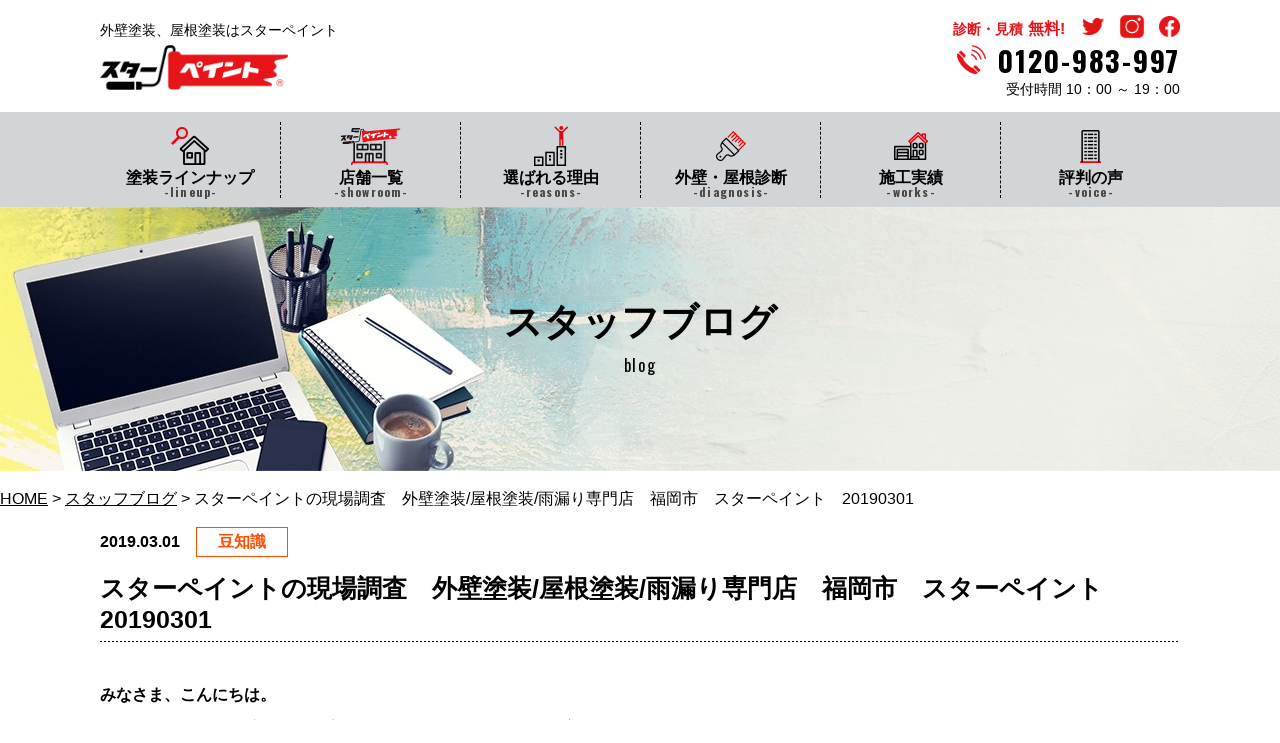

--- FILE ---
content_type: text/html; charset=utf-8
request_url: https://www.google.com/recaptcha/api2/anchor?ar=1&k=6Ld6POsZAAAAAOu7TuDn6IZ6CxKwtVJuTgN74i4Y&co=aHR0cHM6Ly9zdGFycGFpbnQuanA6NDQz&hl=en&v=naPR4A6FAh-yZLuCX253WaZq&size=normal&anchor-ms=20000&execute-ms=15000&cb=rh5bzeb18o71
body_size: 45852
content:
<!DOCTYPE HTML><html dir="ltr" lang="en"><head><meta http-equiv="Content-Type" content="text/html; charset=UTF-8">
<meta http-equiv="X-UA-Compatible" content="IE=edge">
<title>reCAPTCHA</title>
<style type="text/css">
/* cyrillic-ext */
@font-face {
  font-family: 'Roboto';
  font-style: normal;
  font-weight: 400;
  src: url(//fonts.gstatic.com/s/roboto/v18/KFOmCnqEu92Fr1Mu72xKKTU1Kvnz.woff2) format('woff2');
  unicode-range: U+0460-052F, U+1C80-1C8A, U+20B4, U+2DE0-2DFF, U+A640-A69F, U+FE2E-FE2F;
}
/* cyrillic */
@font-face {
  font-family: 'Roboto';
  font-style: normal;
  font-weight: 400;
  src: url(//fonts.gstatic.com/s/roboto/v18/KFOmCnqEu92Fr1Mu5mxKKTU1Kvnz.woff2) format('woff2');
  unicode-range: U+0301, U+0400-045F, U+0490-0491, U+04B0-04B1, U+2116;
}
/* greek-ext */
@font-face {
  font-family: 'Roboto';
  font-style: normal;
  font-weight: 400;
  src: url(//fonts.gstatic.com/s/roboto/v18/KFOmCnqEu92Fr1Mu7mxKKTU1Kvnz.woff2) format('woff2');
  unicode-range: U+1F00-1FFF;
}
/* greek */
@font-face {
  font-family: 'Roboto';
  font-style: normal;
  font-weight: 400;
  src: url(//fonts.gstatic.com/s/roboto/v18/KFOmCnqEu92Fr1Mu4WxKKTU1Kvnz.woff2) format('woff2');
  unicode-range: U+0370-0377, U+037A-037F, U+0384-038A, U+038C, U+038E-03A1, U+03A3-03FF;
}
/* vietnamese */
@font-face {
  font-family: 'Roboto';
  font-style: normal;
  font-weight: 400;
  src: url(//fonts.gstatic.com/s/roboto/v18/KFOmCnqEu92Fr1Mu7WxKKTU1Kvnz.woff2) format('woff2');
  unicode-range: U+0102-0103, U+0110-0111, U+0128-0129, U+0168-0169, U+01A0-01A1, U+01AF-01B0, U+0300-0301, U+0303-0304, U+0308-0309, U+0323, U+0329, U+1EA0-1EF9, U+20AB;
}
/* latin-ext */
@font-face {
  font-family: 'Roboto';
  font-style: normal;
  font-weight: 400;
  src: url(//fonts.gstatic.com/s/roboto/v18/KFOmCnqEu92Fr1Mu7GxKKTU1Kvnz.woff2) format('woff2');
  unicode-range: U+0100-02BA, U+02BD-02C5, U+02C7-02CC, U+02CE-02D7, U+02DD-02FF, U+0304, U+0308, U+0329, U+1D00-1DBF, U+1E00-1E9F, U+1EF2-1EFF, U+2020, U+20A0-20AB, U+20AD-20C0, U+2113, U+2C60-2C7F, U+A720-A7FF;
}
/* latin */
@font-face {
  font-family: 'Roboto';
  font-style: normal;
  font-weight: 400;
  src: url(//fonts.gstatic.com/s/roboto/v18/KFOmCnqEu92Fr1Mu4mxKKTU1Kg.woff2) format('woff2');
  unicode-range: U+0000-00FF, U+0131, U+0152-0153, U+02BB-02BC, U+02C6, U+02DA, U+02DC, U+0304, U+0308, U+0329, U+2000-206F, U+20AC, U+2122, U+2191, U+2193, U+2212, U+2215, U+FEFF, U+FFFD;
}
/* cyrillic-ext */
@font-face {
  font-family: 'Roboto';
  font-style: normal;
  font-weight: 500;
  src: url(//fonts.gstatic.com/s/roboto/v18/KFOlCnqEu92Fr1MmEU9fCRc4AMP6lbBP.woff2) format('woff2');
  unicode-range: U+0460-052F, U+1C80-1C8A, U+20B4, U+2DE0-2DFF, U+A640-A69F, U+FE2E-FE2F;
}
/* cyrillic */
@font-face {
  font-family: 'Roboto';
  font-style: normal;
  font-weight: 500;
  src: url(//fonts.gstatic.com/s/roboto/v18/KFOlCnqEu92Fr1MmEU9fABc4AMP6lbBP.woff2) format('woff2');
  unicode-range: U+0301, U+0400-045F, U+0490-0491, U+04B0-04B1, U+2116;
}
/* greek-ext */
@font-face {
  font-family: 'Roboto';
  font-style: normal;
  font-weight: 500;
  src: url(//fonts.gstatic.com/s/roboto/v18/KFOlCnqEu92Fr1MmEU9fCBc4AMP6lbBP.woff2) format('woff2');
  unicode-range: U+1F00-1FFF;
}
/* greek */
@font-face {
  font-family: 'Roboto';
  font-style: normal;
  font-weight: 500;
  src: url(//fonts.gstatic.com/s/roboto/v18/KFOlCnqEu92Fr1MmEU9fBxc4AMP6lbBP.woff2) format('woff2');
  unicode-range: U+0370-0377, U+037A-037F, U+0384-038A, U+038C, U+038E-03A1, U+03A3-03FF;
}
/* vietnamese */
@font-face {
  font-family: 'Roboto';
  font-style: normal;
  font-weight: 500;
  src: url(//fonts.gstatic.com/s/roboto/v18/KFOlCnqEu92Fr1MmEU9fCxc4AMP6lbBP.woff2) format('woff2');
  unicode-range: U+0102-0103, U+0110-0111, U+0128-0129, U+0168-0169, U+01A0-01A1, U+01AF-01B0, U+0300-0301, U+0303-0304, U+0308-0309, U+0323, U+0329, U+1EA0-1EF9, U+20AB;
}
/* latin-ext */
@font-face {
  font-family: 'Roboto';
  font-style: normal;
  font-weight: 500;
  src: url(//fonts.gstatic.com/s/roboto/v18/KFOlCnqEu92Fr1MmEU9fChc4AMP6lbBP.woff2) format('woff2');
  unicode-range: U+0100-02BA, U+02BD-02C5, U+02C7-02CC, U+02CE-02D7, U+02DD-02FF, U+0304, U+0308, U+0329, U+1D00-1DBF, U+1E00-1E9F, U+1EF2-1EFF, U+2020, U+20A0-20AB, U+20AD-20C0, U+2113, U+2C60-2C7F, U+A720-A7FF;
}
/* latin */
@font-face {
  font-family: 'Roboto';
  font-style: normal;
  font-weight: 500;
  src: url(//fonts.gstatic.com/s/roboto/v18/KFOlCnqEu92Fr1MmEU9fBBc4AMP6lQ.woff2) format('woff2');
  unicode-range: U+0000-00FF, U+0131, U+0152-0153, U+02BB-02BC, U+02C6, U+02DA, U+02DC, U+0304, U+0308, U+0329, U+2000-206F, U+20AC, U+2122, U+2191, U+2193, U+2212, U+2215, U+FEFF, U+FFFD;
}
/* cyrillic-ext */
@font-face {
  font-family: 'Roboto';
  font-style: normal;
  font-weight: 900;
  src: url(//fonts.gstatic.com/s/roboto/v18/KFOlCnqEu92Fr1MmYUtfCRc4AMP6lbBP.woff2) format('woff2');
  unicode-range: U+0460-052F, U+1C80-1C8A, U+20B4, U+2DE0-2DFF, U+A640-A69F, U+FE2E-FE2F;
}
/* cyrillic */
@font-face {
  font-family: 'Roboto';
  font-style: normal;
  font-weight: 900;
  src: url(//fonts.gstatic.com/s/roboto/v18/KFOlCnqEu92Fr1MmYUtfABc4AMP6lbBP.woff2) format('woff2');
  unicode-range: U+0301, U+0400-045F, U+0490-0491, U+04B0-04B1, U+2116;
}
/* greek-ext */
@font-face {
  font-family: 'Roboto';
  font-style: normal;
  font-weight: 900;
  src: url(//fonts.gstatic.com/s/roboto/v18/KFOlCnqEu92Fr1MmYUtfCBc4AMP6lbBP.woff2) format('woff2');
  unicode-range: U+1F00-1FFF;
}
/* greek */
@font-face {
  font-family: 'Roboto';
  font-style: normal;
  font-weight: 900;
  src: url(//fonts.gstatic.com/s/roboto/v18/KFOlCnqEu92Fr1MmYUtfBxc4AMP6lbBP.woff2) format('woff2');
  unicode-range: U+0370-0377, U+037A-037F, U+0384-038A, U+038C, U+038E-03A1, U+03A3-03FF;
}
/* vietnamese */
@font-face {
  font-family: 'Roboto';
  font-style: normal;
  font-weight: 900;
  src: url(//fonts.gstatic.com/s/roboto/v18/KFOlCnqEu92Fr1MmYUtfCxc4AMP6lbBP.woff2) format('woff2');
  unicode-range: U+0102-0103, U+0110-0111, U+0128-0129, U+0168-0169, U+01A0-01A1, U+01AF-01B0, U+0300-0301, U+0303-0304, U+0308-0309, U+0323, U+0329, U+1EA0-1EF9, U+20AB;
}
/* latin-ext */
@font-face {
  font-family: 'Roboto';
  font-style: normal;
  font-weight: 900;
  src: url(//fonts.gstatic.com/s/roboto/v18/KFOlCnqEu92Fr1MmYUtfChc4AMP6lbBP.woff2) format('woff2');
  unicode-range: U+0100-02BA, U+02BD-02C5, U+02C7-02CC, U+02CE-02D7, U+02DD-02FF, U+0304, U+0308, U+0329, U+1D00-1DBF, U+1E00-1E9F, U+1EF2-1EFF, U+2020, U+20A0-20AB, U+20AD-20C0, U+2113, U+2C60-2C7F, U+A720-A7FF;
}
/* latin */
@font-face {
  font-family: 'Roboto';
  font-style: normal;
  font-weight: 900;
  src: url(//fonts.gstatic.com/s/roboto/v18/KFOlCnqEu92Fr1MmYUtfBBc4AMP6lQ.woff2) format('woff2');
  unicode-range: U+0000-00FF, U+0131, U+0152-0153, U+02BB-02BC, U+02C6, U+02DA, U+02DC, U+0304, U+0308, U+0329, U+2000-206F, U+20AC, U+2122, U+2191, U+2193, U+2212, U+2215, U+FEFF, U+FFFD;
}

</style>
<link rel="stylesheet" type="text/css" href="https://www.gstatic.com/recaptcha/releases/naPR4A6FAh-yZLuCX253WaZq/styles__ltr.css">
<script nonce="3I0x-vja3CWvQwFYAXE2Cw" type="text/javascript">window['__recaptcha_api'] = 'https://www.google.com/recaptcha/api2/';</script>
<script type="text/javascript" src="https://www.gstatic.com/recaptcha/releases/naPR4A6FAh-yZLuCX253WaZq/recaptcha__en.js" nonce="3I0x-vja3CWvQwFYAXE2Cw">
      
    </script></head>
<body><div id="rc-anchor-alert" class="rc-anchor-alert"></div>
<input type="hidden" id="recaptcha-token" value="[base64]">
<script type="text/javascript" nonce="3I0x-vja3CWvQwFYAXE2Cw">
      recaptcha.anchor.Main.init("[\x22ainput\x22,[\x22bgdata\x22,\x22\x22,\[base64]/[base64]/[base64]/[base64]/[base64]/MjU1Onk/NToyKSlyZXR1cm4gZmFsc2U7cmV0dXJuIEMuWj0oUyhDLChDLk9ZPWIsaz1oKHk/[base64]/[base64]/[base64]/[base64]/[base64]/bmV3IERbUV0oZlswXSk6Yz09Mj9uZXcgRFtRXShmWzBdLGZbMV0pOmM9PTM/bmV3IERbUV0oZlswXSxmWzFdLGZbMl0pOmM9PTQ/[base64]/[base64]/[base64]\x22,\[base64]\\u003d\x22,\x22w4zCisOgbMOlHQPDr25Wwo/[base64]/CpAQOw5/DmMKKQsK6w4bCusKuw43CkVvDgzMFIcOSNV3CkG7Dpn0ZCMKgFC8Nw5ZwCjtyNcOFwoXCn8KqYcK6w57Dh0QUwooIwrzChhvDicOawopKwonDuxzDvgjDiElNUMO+L3vCuhDDnw/Ci8Oqw6giw7LCgcOGOTPDsDVyw7xcW8KTOVbDqwo2W2TDmcKqQ1xWwo12w5tEwqkRwoVMesK2BMO7w4ADwoQoIcKxfMOlwqcLw7HDnVRBwox2woPDh8K0w7bCkA9rw7HCp8O9LcK7w5/CucOZw5AAVDkQEsOLQsObOBMDwoEYE8OkwpTDmw86PTnCh8KowqNRKsK0QF3DtcKaMlZqwrx5w5bDkETCsH1QBijCo8K+JcK7wqEYZDNuBQ4fYcK0w6lwAsOFPcKLVSJKw4HDr8KbwqYgGnrCvi/CocK1ODBVXsK+MCHCn3XCgGdoQQIdw67Cp8KWwq3Cg3PDmsOBwpImGMKvw73CmkrCsMKPYcKlw7sGFsKlwrHDo17DhDbCisK8wpLCqwXDosKVQ8O4w6fCq28oFsK+wrF/YsO9Ti9keMKcw6olwrZ+w73Dm3YUwobDkn5Vd3ccBsKxDiQeCFTDjUxMXyFoJCcqTiXDlRTDmxHCjD/CjsKgOynDsj3Do3lBw5HDkQ0Mwoc/[base64]/DlwHDmsOCwojDpMOdw6LDri7Dsx8Aw5jCnwbDh3Yjw7TCnMKmU8KJw5LDr8OSw58ewqlYw4/Cm2IKw5dSw4J7ZcKBwpnDkcO8OMKNwrrCkxnCsMKZwovCiMKUXmrCo8Okw4cEw5Z8w4s5w5Ykw4TDsVnCo8KEw5zDj8Kfw4DDgcONw5d5wrnDhB/Dlm4WwpvDkTHCjMO5BB9PbRnDoFPCrmISCVNGwpvCs8KlwpjDmcK4BsOABBcEw6F7w7dmw4zDn8K+w4BdM8O1RUQ7JMOWw4Qdw5sNRANaw58VZsOlw5hVwp/CnsKiw5QZwq3DhMOcTsOQAsKnQ8KJw73DsMKIwpg7Q0soXXczScK3w4HDvcKBwqTChcOMw79cwqknHEQ4WWTCuBx/w6gCO8K1wprCrxPDrcKiWzfDlsKhwpvChsKJBMOnw6/DvcORw4XChXjCv1QAw5DCu8O+woMRw5ksw5zCv8K0w5ArUMKKacO7ZsKZw73DnksycnZQw4LCig0CwqTDr8OGw5hqGcOAw5ZDw4HCq8Kawp1kwpgbDlNDIsKBw4JAwqVgG3TCiMKGDwcSw546Lk7Cs8Opw5xRT8OcwqzDmFoowqVzw5/[base64]/asOVwpUhwpdbOsO8V8KzUC4sw5fCkyZ6BRIzecO8w75AbsKfw4zCi1QfwqPDiMOXw7lLw4ZLwoHCjMKmwr3CrcOJME7DqMKawpdmwptBwqRVwq4mR8K1XcOiw5A5w7EcJCnDmn3CrsKPW8OicTNewq0aQsK/Vh3CijMOYMOFBMKtc8KtTMOtw47DlsOjw6rCksKCDsOQN8Okw7DCrVdnwqXCgBXCssOuEFLCrHFYPsKlZcKbwqzCpxg8N8KiBMKGw4ZXEcOvZicjRRLDkwgQwoPDksKDw6xuwqpBI0ZDGz/CvmzDlsK8w7kAeG9BwpDDixPCq3REdgcrScOpwo9kMhNSLMKcw7bChsO7D8KowrtUJkAbLcODw7U3MsK7w6vDgsO8GsOuMgwnwrfDhF/DlsO8PgjCsMOGSk0Rw77Dm1HDhknCqVs8woRLwq4yw7chwpDDvRjCsA/CkAtSw4U5wrsRwpTDr8OIwqXCu8KlQ2fCvMOgVD5cw4V/wqNIwoJ+w6oNGVNVw6PDncOnw5vCv8Knwp9bUEBawp59VnXChsOUwoTCgcKgwo4rw78YJVZiNQVYTWd6w6xkwrzCgcKxwqjCqCTDhcKew5vDt0N6w6hUw4FYw4PDtg/DpcKyw4jCl8OCw4jCvQsTXcKEfcK/w6d7UsKVwpvDj8OjFsOvbsKdwozCvlUMw5lpw5fDgsKvJsOLFk/[base64]/G8OTw4UPw4TDpx/DlwfCojhuNwI3aMKPw47DosK6ZUTCoMKtO8KHDMOOwqbDoToCQw4Hwr3Dq8ORwrNCw4LClGDCgBLDmnM3woLClTzDvTTChBYEw6oYD29EwrLDqiTCuMKpw77CiS7DlMOgDsOqOsKYwpAfcnlZwrpKwqwNFiLCpSnCnUrDqRLCs3/CoMKLAsO+w7kQwpXDuE7Dg8KQwplTwqnCvcOLVX8VPcODCsOdwrwpw7dMw4F8DRPDrk7DvcOkZSjCncOTSE0Xw5tua8K3w7Qww7FleHoJw4jDhSPDhj7Dv8KHH8O8A3rDuDZgVsKiw5HDjMOLwo7DlzB0Ci/DvyrCsMOjw5DDggfCojnDisKsHyHDiELDsl/CkxzCilrCpsKowpAAZMKRQHfCrF9EADHCp8K4w5MYwpQDfsO4wqNTwrDClsOqw4QOwpzDqsKKwrPCsD3Dq0gnwobDsT3CkyAcTkFIUmpBwrF6R8Oewr9cwr9vwp7DsVTDom1AWXREw7rCpMOuCQ8IworCpsKtw6/Cg8OiGirCqMKdGFzCuzvDnV3Cq8ONw73CrRVYwpsRcUp6N8KaL2vDqkccUDfDicKKwoHCjcKlQwLDgsOCw7MoIsK4w4nDu8O/w6zClMK5b8KjwqpVw7YgwrzClMKmwrbDh8KZwrDDtMOUwpTCmWZ/Dh/ChMOrRcKuFFpnwpEgwrzCmsKIw6TDtDPCncKGwoDDlR1qAU0ODnzDrk7DnsO0w6hOwqlCLcK9wonCqcOew74Ew5l1w4IWwoJxwr56JcODAsK5J8OWUsKBw50KT8OqcsObw77DhwbCmcKMFkHCrsOpw6lgwoZuf3RfTg/DrGtUwqTCmcONJkQvwqPDgyvDniNOQsOUAxx9QGRDM8KMJRRXAMOTc8O/[base64]/[base64]/J8OFSsKZGsK3PWcCwpEgQ3QbKCrCvG5Qw77DiyFvwo9jRDhZYMOiDsKIwqANCMKwF1tiw60bdMOrw54zSMOAw790w6sxLQvDsMOmw5x/OsK6w61qesOWWhvChmjCoEvCsFXCnTHCs3VibsOXdMOowokpDxgaQcKUw6vClRQSAMK1w59zXsKHP8O2w40ew6YAw7cOwpjDhxfCvMKmdsORMMOqBnnDl8KdwrRMXWvDnW99w55Kw4rCoVwew7VncHRAYWnCmCAJK8K8N8KYw45/[base64]/DqMOhG8KOw5JvGWEUK8KlwrfCphbDnBbCtMOxe292wqY1wrotcMKUVj3CksOKw7TCn3bCoQBHwpTDo3nDoHnChl91wqDDk8OHwqYaw65WTMKgDUzDr8KuH8K2wpPDh1M8woTDucObLWYFfMOBPn41bMOmYmfDt8Kdw5/CtkdpKBgiwp3Cg8Obw6h1wq7DpnrCtDdJw57CiyVrwrwkYjohbmrCgcKfw4nCsMKsw5oMHTPChy5MwotBAcKOccKZwqTCnhYhKiPCmULDlG0/w4sYw4/DmydwXXV/CsOXw5Jsw48lwoksw7fCoCXCnTTDm8KNwo/Dq08RYMK+w4zDlzkiMcO8wp/DksK/w43DgF3CglxcVMOFC8KMNcKRw4HDgsKCCiJHwpXCiMKlWkMqO8K5DS7Cr0gYwoFAfV5sMsONRljDq2HCrsOpLsO1BhLClnZ/dcKVZMOWw7rCiHRTYcOCwqTCo8KJw4PDsB4Ew6d6aMKLw6AZHzrDpCl9CFxhw6skwrE2RsO/Hz99TcK6dErDkwsNasOew58Xw7nCtcOaasKhw4bDpcKXwpIVGw3CvsK8wrLChknCuiZCwoFLwrVWw7XCk3/ClMOkQMKXw5I7ScKVc8KFw7REOcOwwrBcw7zCicO6w6jDtXDDvGkkUcOow4IDIg3Ct8KJIcKYZcOpdx8SD1HCmcOeeQA2JsO+DMOPw55sYmLCtFoTEwlPwoZdw4E/csKRRMOlw5HDgQrCgH9XUHPDpifDucKrAMK2PRsdw5MvdRTCt3VLwqEew6bDgcK2GFDClXbDnsKJZsKPdMOOw4wGRcOwDcK8dVfDoBlzF8OgwqnCgCIuw4PCoMOKWsK2DcKqPnBAw5xfw611w5E0IDclaE7CpzLCicOrFw4Qw5LCv8Olwp/ClBZ0w6s5wpXCswHDkSQIwrbCmsOaTMONOcKtw5ZILMK5wrU9wq7CqsKyTjJEc8OaM8OnwpHDqn0kw4wwwrfCsDPDnVJvZMK6w40xwptoOwXDssO4dxnCp1gOP8KhHX/DpWfCqnXDhilLOsKDdsO1w7TDucOnw5zDmMK3AsKnw6HCiwfDt17DiQ1VwqRkw4JBwrRtB8KOw6nCjcOXDcKww7jCpgzDi8O1eMOZwrTDv8O4w7DCpMOHw69Qw493w4dhRXfCrDLDhSkSFcKtD8KAYcKPwrrDqRh5wqtPQRXClkQ4w4gaBg/DiMKfwojDvMKfwpLDriBDw7zCtMOMBsOOw6J/w6kyB8KQw5d/Z8KfwoLDp2rCrsKVw5PCmjYPJMOVwqRBJXLDsMKeFF7DrsOOEH1XTDzCj33CnEpMw5AVc8Khc8OPw6PCscKCEEzDnMOpwqnDgcKgw7t4w7sfQsK3wonClsK/w4zDh1bCl8OZICRXVW/DkcK8woR/Nzoxw7zCpUJ4XcKew5sdXcKMYFbCoi3Cp2XDkgs0NzLDh8OOwphIFcOQORzChsKMM11ewpbDuMKswonDrH/Dgmh8w5wuJMKHCsOkdRUow5nCsw3DjsO0OELDlzBvwoXDksO9w5MAHMK/bxzCm8OpXmbCszRzAsOoe8OBwq7DlsOAecKQEMOjNVZMwoLClcKPw4XDn8K6BDbDiMO0w7BoKcKzw57DmcKow5Z0Ng/[base64]/Xh8vSMO8GsO4w4gFwpbDkcKPwr7CucKRw5HCm3d3ZRQkHChHfzB4w5TClsK3HMOCVA3ChGXDjcO8wpzDvwPDu8K2wo9oLSrDhwp3wqpfJcOdw4A7wq9BHRXDrMOHLsOVwrtRTSwew4TChsOtAkrCvsKmw6LDpxLDrcOnHm8/w65qw49ENMOpwqdaTm/CgBl6w684S8O8WFnCvCLDtwHCj1wZHcKxMsOTesOrIcO/[base64]/DtcKIXMKGfnxATgfDm8KPNRbDuRErwrbCtWxiw7YsXXxKXyd4wqLCpsKWAwAmw5PColVdwpQjwp/CjMORVRrDiMO0wrPCtmzClzl2w5TDlsK/[base64]/DgMK9w5jDmMOqBA/[base64]/Di1jDuyTChxIrw6HDv093TzsTb8KbaAoPeQfCkcKPY2cLRMOHEcOBwr0fw4ZXC8K1eEtpwozDrMKAbEzDm8OEcsK4w7Rzw6A5XAgEwrjCilHCoR1QwqZNwrUcK8O0wrl8Zi/Cu8KGbEpsw5PDtcKGw6DDuMOtwq7DkVvDtTrChXrCuETDjcKqWkDCsFc9AsO1w7hIw6vDk2fCj8O0NFbDlU/[base64]/[base64]/Oz/CnxddB8O/w4MsMmxGJyQZw51Iw6A4WWJ9wp7DtcO5dlzCngo9dcOkRFvCscKvd8OXwqQOG2fDncKXYHTCncKZBFlNdMObGMKoLMKxw7PCiMOQw5RXUMOxHcOHw5pTaH3DicK5LEXCk2EVwoggw6lUJlfCgE1nwpQPakHCsCTCnMOgwqAUw7tmIsK/[base64]/[base64]/CrMKDJQ0TwqM4NxQZwp/[base64]/aFLCnsO7woFkwonCnno0fBfClUjDtMKuw7fCvcK4FsK1w6FDG8OCw5zCgMOyQjDDj13CrnQKwpvDgjzCi8KiBzxeJ1rClMOPRsKldAnCkjHCvsOwwp0Jw7jDswzDoHFgw6/Dv2zCkzfDmsKTZsKSwo3Dl1IYOXfDm2gDGsKTY8OETAcpH37CokwCTVvCsCMGw5xRwovCpcOaRsO3wrLCisOdwovCn3N/NsOsYETCqSYfw4XCmMKeWmMGasKhwp05w6QgOXLDi8K7AcO+ekzCgR/[base64]/CtcKlIMOzwqkuZVTDkEbCgMO9e8ODGiUkw4PDvMOsw48WQ8OCwrpCasK3w6NVe8KEw4N2CsK6ZRVvwqtUwpjDgsKXworCm8OpTMOVwpTDnnQfwr/DlCnCl8KrJsKoBcOuwrkjJMKGH8KEw48mb8OEw57Dt8O9Z2Ujw7J1EMOJwo5Mw5R6wrTDmh3CkWzCv8Kgwr/[base64]/ZwoZM8KPJ3EPw5PCmcOQDMOIPsKMLMK2w6jDuwYKC8ObWcKswoZdw4LDoxDDqDHDtMK8w6bCg25aC8KoK11WBQnCkMOHwpsKw4zCmMKLK1nDrycVP8OIw5R1w4gUwqZLwqPDv8Kgb3XDuMKIw6XCtGvCqsKEQcOkwph3w73Col/CtcKWDMK9T0xKVMOHw5TDvWwRHMK+OsOmw7phV8OKeQ4vDMKqA8KBw4/DmGduGG01w53Cm8KWVFrClsKqw7zDmRHConbDoRvCs3gWwqzCqsOQw7vCsDUYJHZOwrVcfcKlwoAgwovDpgjClwXDglBnXnnCoMKJw6nCosOpUHPCh2TCs03CuibCtcOrHcKHGsKqw5VEUMOcw7diUcK1wqgXRcONw5QqVS18SkjCncOTNk3CoQnDpzXDmC7DmGg/NsOOSjQVw5/DgcKGw45GwplSF8OEcxjDlQTCvMKJw5hsQ13DvMOmwpw4b8Kbwq/Dh8K2KsOtwrjCg0wRwqTDlEtXJMO0wpvCt8OQOsKZAsOiw4kmVcKtw4J1VMOJwpHDrx/[base64]/Dvx5MwrPCgMKvwrM7w7vDrMKWU8K9SHDDomfCtMOpw7PCi0g3wq7DscOFwqLDojYGwqt0w58FT8KwM8KIwrXDoi1lw6srwpHDjSEow5fDk8K0BAzDpcOTfMOkLxxJfF3CunZBwp7DocK/TcO1wpDDlcKPKg4uw6VvwoVNfsOXMcKDHhQgeMO9VHNtw4cNAsK5w4nDl1NLc8OKfcOhEMK2w4pEwogUwoPDosOzw7jCuHYHH1jDrMK8w784wqYoXDfCjwXDr8O3Vw3DqcOIw4zDvcKgw77CsiAdYzRAw7UJw6/DnsKJwoBWD8O+wq7CnTJ1w5jDiAbDkBvCjsK9w48Sw6sXJ1crwo1DQ8OMwoQkZFPCljvCnjBmw6NJwqVfNHPCpBXCpsKxw4NED8O2w6zCosO7S3tfw4s6Mxs8w5E8AsKgw4Ylwo5YwroGVMKmFsOzwo5hd2NsDkrDsWFQADTDhsKOFsKpD8O/B8KEHEMUw4AVKw7DqknCosO8wpjDs8OEwolpMgvDsMO9Lm/[base64]/DpDRTwpnDgsKeERXDmsK6wrodJW3CsBlWwqoRwpvCgAsdTMO1QHtrw7YhKsKuwoc9wq4RdsOld8OQw453HgfDuwPDqcKLKcKjO8KMLsOHw4bCjsKowq5jw7bDm3skwqPDoS7Crkltw60gLsKKXHvCgMOuwpbDjMOwfsOcTcKeDXM/[base64]/w4HCmAvCqGbCrG/CoHXDuMKYKm9wwpEow7vCsQXCuMO+w7UMwrJlfcORwpfDs8OFwq/Chxh3w5nDlMOBTwgHw5LDrT1CZRdqw6bDixENAG/DinvCtn7DmcOBwqrDinPDtFjDnsKGB1V7wpPDgMK8wr3Dt8OqE8Kywo81ayfDmCcnwojDqVcTVcKXEMKWVgPCm8OOJ8O8D8KCwoBGw47Cjl7CosKvWMK/Z8K7wrknL8Ogw4tcwoPCnsOfcnV4YsKgw44/b8Kjaj7DmsOzwqoPUsO1w4HCjjTCth4gwpkSwrI9W8KFacOOHSTDhFJAesK4wovDt8K6w7bDosKqw5rDmjXCgE3CrMKYwo3CvcKvw7/DgijDtsK9N8KhdWbDscObwrLDvsOhw5TCgsO+wp0Zd8KcwptSYSgYwoQBwqMJC8KLwofDmWrDksKnw67CvMOLG3EVwpIBwp3Ci8K3wr8dMcK+WXzDh8O/w7jCgMOfwpHCoQ/[base64]/IgxtGlpOwoPDnnNmwobCtcKPWsKcMFguwpM9RsKcwq7DisOzwrHCv8OHRlt/WQlCJGEuwpLDqkVsesOQwrkbw5g7CcKCEMKxMsKaw77Dq8KiDMO7woHCncK9w6AJwpUMw6s1E8KQYT50wr/DjcOMw7HCpsOFwoTCoFLCqW7CmsOtwoRGwrLCv8KcUcKCwqxiUsOQw5jClkAgCMK6w7lxw6kyw4TCocKfwoM4HcKAU8K4wpjDiCXClzfDsHRjdgQiAlHCp8KcBMOyKGpSF0nDii90LyMEw6Uqc0/CtzUeJibCuy5xw4BVwopmCMOHYMOIw5DCvcOEX8O7w48/[base64]/Cg8Kww7jChMOvw5LCgBzDhUhAwovDucKsPTZWaATDhD5qwoDCo8KNwovCqVzChcK3wopNw57Cl8Khw7xrY8OYwqjCoTnDnBjClFhdaE7DtHZiYnU/woFvLsO1YHxaIyHDusKcw6Rrw5QHw6bCvDjClWDDrMKnw6fCgMKJwoF0FcOYUsObE2BBFsKAw5fCvRZyE2nCjsOYd3jDtMKWwr8Qw4bCrhLCjG/CnkPClVLCg8OlccK7T8OtLcOhCsKdPlscw50rwqN+GMOuDsO2KCgnw5DCicOYwr3DmjtOw79Bw63ChMK0wroEYMOYw6TCpB/CvUfDrsKyw4RLYsKNwqMUw5TDkcOHwovCtFHDoTQbCsKDwqpnT8ObJMK/cGgwQixVw7bDh8KSSHEWXcOawrYsw7tjw5YOPG1AajkdBMKra8OHwqzDq8KAwpLCrGbDgMOYPcKJX8K8A8KDw4bDnMKew5rCnzXCijg7YnNPVVDDucOcZ8O+aMKnPcK7w4kSDXl6clTCgSfCgU1Xw4bDtl59XcKpwr/ClMK1wphZwoZxwr7DjsOIwqLCi8O7bMKLw4nDoMKJwpUFQ2vDjcKKwqjCicOkBl7DscOlw4bDlsKkMy7DgEERwo9ZYcKAwoPDsn9NwrovcMOaXUIiXEduwqDDimIOUMKUcMKWe0sUVzl7OMO4w4bCusKTScKRDypjIX/CgixLdCvCpcOAwqrDo1/CqyPDuMKKw6fCrQzDrkHCu8KSG8OpG8KqwoLDtMOXBcK3OcOWw7nCkHfCokTCn1kUw4XCk8OzJABwwoTDtTR2w4k5w61xwodyEHA3w7Y8w4BtWDt1d0XDpFnDmcKIVANrwqknQQfCmlICQ8O0AcO7wqnCvRLCvcOvwp/Cq8OCIcO/fiHDgTBPw5bCn0fCvcOJwpwOwpvDgMOgGUDDqDwMwqDDlzhOXhvDjcOewqcJwp7DgjRmf8KCw5pJw6jDnsO9w6nCrlpSw4nCq8KNwoN7wqN8XMOZw7fCtcKKJ8OLMsKcw7/CosK1w51Bw7LCq8Krw6lqdcKWb8OTO8Onw4/[base64]/CmAjDn8OXRcOhMsOIDyluLUMVw7psX03CpMKpS1k8w5HDjWZqbsOIVRXDohPDrE8NKsO+PyLDl8O+wpnCnVcwwozDjyh9PMOKGVsIdmfCisOxwpJLeynDssO2wrXCmsKjw7AIwovDvMOHw7vDkn7DtcKcw7HDmD/DmsKaw7DDscO0A1rCq8KQT8OBwoIQXMK1JMOrGMKSe2RUwrAbd8OBCmLDo1DDjznCrcOgYDXCrGHCscOKwqHDrGnCpsOpwp0+NlAnwoRRw6c+wpLCvcK1TcK8bMK9cBTDp8OoUsOIbTJCwpDCo8K3wo7DiMKiw7/CmcKAw4ZswrjCi8OFCMODK8Osw7gUwq0rwqwXD2bDtMOyNMOMw7Y6w4tUwrMFNBNiw5hgw5daFsKOHFsEw6vCqMOtw7DCosKwdQ7CvTDDpi/CgETCrcKAZcO8HSzCiMOdQcK7wq1lTXzCnkXDjDTDtjwzwr3Dr2pbwoTDtMKYwr9mw7lDAFnCs8KPw4QCQXQOaMO/wr3DlMKrDsOwMcKbwrU/[base64]/CuMOAw5EIwrPCrMOmdcKjw4M7dAdxDjl/RsOmEMOHwqkfwpMHw5dOR8OxfSNdCyMBw4jDtSvDl8OFCBUOS2kNw5XCkUNPb2FPKkLDoVfCkg5ydEJSwqfDhFPCgQNAfEBTfXYXN8KSw78weS/[base64]/X8O2wqzDuSwmS33DmW9Ow7ZjCMKsw79mZTzDmsKKf08twodxQcOrw7rDs8KEKcKQQsO0w5XDksKgETFqwrUSZsKba8OCwrLDhnfCtsK6w5PCtg0KQMOCPT/CqwARwqBHd2tIw6vCplZzw4zCvsOjw5ZvXcK8wqrDsMK5HsOuw4DDl8OYwq/CgAvCrlsORxfDqsOgLxhBwpTCucOKwoFPw7/CicOGwoTCjxVGSm9NwqMQwrPDnhUIw45lw6xSw77DksO4dsKZdMKjwrzCs8KYwozCjXN7w5DCoMKORh4kF8KdDjnDuDTCuC3ChcKMDMK2w7/DhMOwfVHCvMKBw5UBJsORw6PDsEfCqMKEOm/DskPCq1zDsmvCjMKdw5QUw6vDvyzCtx1GwrIjw78LG8OYXcKdwqxqwoUtwrfCnXXCrmQ7w67CpBfCiHLCjy5dwo3CqMOnw5lZUTDDvBDCoMObw6g8w5XDjMKIwo/CgGbCusOKwqPCssO0w7ITLS/CjXbDuiILC17DgF4qw58ewprChTjCtRTCtMKswqDCmD82wrbDpsKzwokdaMOrwr9kMU/DunsWHMKLw7gYwqLCt8OFwoXCucOYJnHCmMK2wrPCtkjDoMK5MMOYwpvDj8Kkw4DCsgxHKsKdV0x2w71awpsrw5E2w6Qdw7PCgUVTKcO4wo9aw6BwEzADwrHDrjjDmcKBwpXDoybDrsOww6fDqcOVTnZoYkpMb2MqGMOiw77Dp8KZw7NsLHoONMKPwp8iaVPDvAhLYl/DsjRTLnUYwofDuMK3Nj1pwrdvw5t5wrPDplrDssK/LFnDgcOOw55ewogHwpV8w6bCnCBuEsK6X8Kmwpdbw7k7KMKfbTMrZ1HCly3DjMO8w6HDvHF5wojCtznDs8KcEkXCpcORBsOew6MzLUXCm3gvBGfDjMKNecO5wrY/wp1waS9cw7vDucKHIsKpwpdYwofChMKUTsOGeDwrwrAERMKUwrLCrRXCtsO+TcOxTSrDvUYtD8Okwrcow4XDtcO8c0pyI1l/wppzw6k3VcKMwpwWwq3DsxxSwovDgQxiwq3Cu1JCZ8OFwqXDjcKHwr3CpzsMCxfDm8OCDmlkcMKVCxzCuU3DpcOaVHLCjxQ/IErDsR/ClcOVwrXDoMOMLnTCvhsXw4rDmRwaworCkMKqwqJ7woDDjStwdxLDqsO0w4MxF8ONwobDjk/DgcO+BhLDq2VwwrnDvMOkwqZ6wp4wMsK3M01pC8KCwoUHTsOXasOew7nCuMOLw73CoRp2GsOSM8KAfDHCmUp3w50hwo4NbcOLwpzCp1nCsEx+FsK1ZcKYwrxIFGgDX3YBe8KhwqzCgg/[base64]/FsOQw7rDtcKYwpHCgMK8wp3CkWRHwoQiQzzCuwddak/DsTrCrcO5w6nDrHEPwolaw4whwqESVsOUQ8O6NRjDpcKxw4ZhDwB8ZcO+Kzp8eMKRwoFkTMOxIMOoLcK5dCHDh010F8K7w6pawqXDusK5wqzDo8KhZA0MwqZpEcOuwovDtcK+CcKqCMKNw6BHw4hJwp/DlH7CucK6NVwdfGXDrzjDj3ITNHgmQlHDtDjDmQ3Dq8OrUAQvU8Ocw7TDrVHCiELCv8KMwoPDoMOCwpZvwowqKyjCp3vCvQHCog7DvyPDmMOXJMOtRsKOw4/Dq2kFX37Cu8ONwrVzw6FQYDnCszw8PhJqw5F/RBVdw7h9w4DDksOXw5RUfsOaw74cPENRWmLDlsKaKsOtR8OgUQNyw7NTMcKJHWxbwqpLw6oTw4fCvMODwrMxMyTDhsORwpfDn0dGD1VbbMKLH2DDjcKHwo17UsKMd2sJDcOneMOewph7IG42SsOwS2vDvibCnMKBw6XCtcO/ecO/wr4jw7vDtsK/CyTCrcKKLMOmGhYLS8OhJETCgT4Yw53DjS/DuHzCm2fDtAnDrW42wo3DpxjDusOWNRs3FMKXwr5jw4I7w6nDojIXw5NnAcKPWwbCt8KzE8OdZnvCpR/DvhQkM2sNHsOgOsOYw4o8w51AP8OLwqTDjEsvOlbDocKYwoVeZsOuHH/[base64]/DpFDCrsKpwpTDoMKyXU/DpjYcwrnCrMOUwo/[base64]/CuMOzKSfCnHVIwq8TJi5Lw6vDlMONw6bCtMOqw450w7TClR8HwrHCjMO5wqnCvsKDWEt/OcOySwfCl8KLJ8OLGy/ClAwuw77CmcOywpDDlMKBw4oYbMKcEz/DvcOow5grw6vDlBDDusObH8OiIsODVsKLXERww5V1A8ObD1LDiMOmXCLCtXjDnSNqTsORw4cOwrtxwoNXwpNMwo1iw4B0MU9iwqJ/[base64]/CicK8RsOvZcODw78aAwdcw4rDqULDpcK3eMKFw4EUwpxsHsO+LcOtwqYnw6AhSQ/DrjBTw4nDlC8Ww6dXNHDDmMKYw6XCmADDtD41PcOTbSTCjMO4wrfClsK8wrvCn1UwLcKUwrF0aS3CqcKTwqsbbktzw4LCu8OdEsONwpkBNz/CucKjw7g8w6RRfcK7w57DocKBwoLDl8OnSFHDklRnDn3Dq0p2SRgQU8OxwrZ5QcKoFMK1QcOjwphaRcOBw70SPsKbLMKYY0kKw7XCg8KNYMOTWjczesOOXsKowonCkwhZeFdJwpJGwqPCucOlw5IZLcKZR8O/wrwfw6bCvMOqwpdGcMOfUsOBIUrDv8Kyw5gUwqleDWZ4Q8KCwqE7w4cowpgQR8KowqYqwptpGsObAcOFw5gwwr/CmHXCosKzw7XDlsOiHjZjccOVRwjCt8Kuw7tpw6TCk8ODFcOmwojCqMKcw7ohQMKBw6AaawXDmSkidMKQw4nDg8OPwogxeyXCvz7Di8OEAgzDvRIpGcKLPk/DucO2acOdAcORwqBvL8OTw6DDu8OgwpPDknVjalPCsh4fw5Iww4IXdsOnwqXCi8KDwrkbwo7Conpfw5zCmMKNwozDmFYIwoR7wpF/IcKFw7DDohPCkUDDmMOxYcKkwp/DtMKlE8Kiw7HCr8Oiw4Inw69xfHTDncK7EzhUwobCtcOzwqfDtcOxw5p5wpDCgsKEwrhXwrjCsMOBwo/DpsOlTRcAURLDi8KnBcKZdCjCtzw2Ml/[base64]/[base64]/DpQx/w6vCoiocaBPClygceMKbw7HDtmNBKcO2f3IkPMKjHikCw6TCocKUIBnDucO5wqHDmi4Iwq7DhMOHw6gIw77Dm8KDIsKVMhl2wp/[base64]/w5bDlcOqwohrw7DDsEoZB8KLGiB5f8OOCklQw74wwq8+OsKzesOqVMKWdMOfPMKzw5AWXXbDs8Orw5QqYsKuw5NOw6rCiTvClMOFw47CtcKFw5/Dn8Ozw54pwo5wUcK0wphBVDHDp8KQIsKWw74Rw6PCtgbCiMKBw4vCpSnCv8K+Mx8kwp/CgQhWQ2JIW0sXLBx2wo/DiVdWWsK/e8KtVicdOsOCw4zDjElPfkTCpi9/[base64]/DusOnNMOnWS1ow7PClcKQXcOODh7DrcOAwrbDqcKqwpgLRsK/wrLCnjnDgMKZw4rDhcOQb8KNwoLDtsOEEcKvwqnDl8OmbcOjwrdATsKiwojDnsK3YMOMG8KoHzHDuFMow7xIw7XCt8KMEcKGw4PDlE4ewqPCksKSw48QXBbDmcOcScKsw7XCvnfCikQPwrkTw78Zw4lveB3CinpRwrjCksKOdcK/F07Ck8KiwosPw7fDrQgZwrdeEiLCo37CmmI/wqQfwqMjw4BRcCHCn8KiwrxhSE1ZC0wFY1hgTcOKeiA9w5xLw4XCmsOzwoBqO2xBw5MeIz0rwrTDpcOselXCjFdjC8K8UVJbf8OEw4/DqsOhwqcbCcKDbG9nOcKfXsOvwqU4XMKneT/Cv8KhwpnDisOGG8OUTwjDo8KPw7zCmRfDlMKsw59hw6kgwo/[base64]/wpMFwrjDiz7Ci8KswqlAbsKpUC7DtxfCmsK+c3LChn3Cm0srW8OweWAqbE7Dl8O/wpo/w7A6dcOkw4zDhVHDhMOCw6QZwqbCrmHCphY8Xy/CiU5JA8KDJcKgE8OJdMOZIMOTUDvDvcKnPMOvw5TDnMKme8KUw7lzH2DChnPDkwjCscOFwqV1LhLChwnCowUswrx3wqpVw4dXM3NUwqpuEMKKw7gAwplQQgLCosKdw6LCmMONwpwsdiLChhI2PsOlR8O3w40gwrrCtsOAFMO8w4/Dt17DlRHCvmLDq1HDssKmVGLDnz4yJGbCusK1wr3Dm8KRwqfCnsORwqbChhdbTD5Owq3Dkzl0bSsyZ0NodsKNwpzCqh4Iwq7DgjNtw4dGZ8KUOMOXwozCvcO1egrDu8KhIQ0Zw5PDucOoRwQDwpknVsOSwr7CqsOiw6c2w5Inw4PCssK/IcOANkkJNcOkwp4Iw7DCucK8EMOswrjDrWTDr8K7VMKBEcK6w7VSw4DDiy98wpbDk8OCw47Ckl/[base64]/blEUwp5Jw4DDkcK+dMKAXMKiOkHChsOpfirCtMKYGFgABMOCwoHDrwTDjUs3ZMK8aGfDiMKrZDhLasOVw5zCocO6G006wp/[base64]/DrMO1DW7Cn8Odwq5GNSEkw7FOw5rCgMOSw7gpEsOSwpjDnw3DuyZYKsOIwq1kJ8KOTUvDjsKowoVfwoPCmsKwbx/DtMOPwrUYw60uw4TCkxcIOsOBPRU0Gk7CmsOuMwUGwrbDtMKoAMOew6HCiDwoOcKWP8OYw5zCuCBReG7CrGMTeMKoTMKVw4lpeBXCjsOjS39nR1tsXgBjNMONFHvDuRPCq0V/wpzDvCtqwppaw77CumHDqHRfDz/Cv8O2eFjCln8Hw4/CgQzChMOcVMOiLAR9w6vDoU3Co39dwrjCucKJKsOmIsO2wqXDhcOYaUliFkzCmMOWHznDm8K5E8K8ecK/YQTCintVwo3DsiHCsB7DnhYGw7fCicKWw4vDtXFpQ8KYw5AuLx4vwr1Ww7wGKsOEw5oRwrQmL0F/wr9hRsK1w4TDkMOzw4coDsO2w7PDl8KawpoIEzbCqcO/FsKoYHXCnAMkwo7DnQfCkTAEwpzDmsKQJsK1JBLDmsKlw5AfccOpw5HClXM9w60UYMOPTMO1wqbDuMOuNsKZw4x/[base64]/DkRnDpsKMGCTDqsOxwpASw7o3w5QYw5ZKfsKbSmIAQcOcwrrDrnEQw6rCs8OYw7s2LsKcBMOiwpkUwp3CsVbCmcKKw5LDnMKDw4pfwoLDi8K7fERjw7vCnMOAw5AcS8KJFAM2w6wcQW/Do8Odw4hhfMOlUSdMwqTDuXN/IFR5BMKPwofDr1sdw7gvf8KoFsO7worDi0nCpwbCocOMU8OAXy/[base64]/DqE95w7QMwpPDjsOOwpPCu1w1NsK2w5DDv8KaLcOxbsOHwrE+w6XCqcKVWMKWRsOBdsOFLCbClkpBw4LDrMK/w7PDlTrCjcO2w4BsDmvDh3Jsw4NCZkXDmCnDpMO8QkFyV8KpDsKEwpDCuhp/w7TChA/DvAPCmMKAwoAoVAPCu8KoZwtzwrZlwps+w6zDh8KPfyxbwpXCucKaw6EacFzDncOOw5HClRliw4HDlcKUPxYyfcOHE8Kyw7TCi2vClcOhwrnCocKAAMO6QMKTNsOmw7/DtnPCtWRiwoXCj28XBjNUw6MgR3Z6wojCqlXCqsK5I8OPKMO3f8OWw7bCm8KKe8Kowq3CncOTecO2w7vDkMKeOz3DjyvDg3LDiBJjbQoDwqjDpizCvcKXw4XCscOqw7A/NMKRwpBtECp9woFXw5RMwpTDh1waw5fDjkpTNcKlw43CpMOCYA/CucO8EsKdX8OyHT8dQXXCgcKnUcK6wqRTwrvClRsVw7o9w4/CvcKRc3sMQGEewrHDlT/CoUvCnH7DrsO8B8Kew4LDrxTDkMKyWjDDjQdsw6oKQ8KEwpnDh8OdAcOywq/[base64]/eAfCl8O4S8K6QcOpLsKPWF9pbEfDmXTDocKCVMK/[base64]/EcKAGBXCk1JHw6hfwrTCjsKjw5rCiSjCu8KJH8OiwrbCjcOsJXbDmMKSwq7CrzfCiCs1w4rDgF0Pw6VIPC/CvMKYwoPDilLCj3bCrMKfwrtcw602w5Maw6MiwpvDmRQeCMOXcMONwrjCowF5w6IiwpgHBcK6wpbClAPDhMOAEsOXIMKUwpPDigrCs1NAw4/[base64]/wr7Drlh2wqnCsC5Xe8OPQyvCk8OBw4xiw5pOwqkKwrDCkMKtwo/CuGvCpHI+wqxIHMKcaFvDtcO+PcOGHQ3DpCVYw7TCt0jCmMOgwqDCigBFFCrCosK3w6Q2UMOUwrkew53Crw/DtipQw7Qhw55/wqbDvnkhw5hVKcOWISxEVADDt8OrYgvCu8O/wqJ1wpR9w6nCrcOPw7YoLsOew6ADcjHCm8Ovw5h3wr5+esOOwpUCHsKhw4fDn2jDsk/DsMOywrxdeFctw6h+WcKHaWBewq4RCcKdwrXCo2M6MMKDRMKUf8KlEsOECS/DjEPClcKjZ8O/D0BuwoFLLCDDhcKAwrEoFsK2FMKhwpbDmCzCv1XDljxMTMK4G8KWwo/[base64]/CmsOhwrTDt8Kkw54fwoBvOX/CoTrClU5awpPDsjg/IWnCrgBJdkAow4TDjsOsw41Zw4vDlsKxVcOACMKdK8KJNUVrwoTDh2XCpxLDuljCqXPCocKxAsKSQHwxOxJVMsOswpByw5x5AMK8wr3DiDEoWB9Vw7vCjQFScg/CkXNnwo/[base64]/DpMKDwrDDrlM1Vhwlw6nCq8OuV0k3w6ABFBMiGjrDqgwowqvCosKpO1ofGDEtw7HDvj7DmS/DkMKuw73Dul1Rw7k+woZFFsOuw4/DuVhmwrgzP0Bmw7sGcMO1OD/DmQIlw5MVw6XCnHp/KDVwwo8AKMO6DHhQPsKhBsKrMEoVw4HCoMKRw4pFHFjDlDHCv3HCsmZiTUrCpSzDn8OjOsOuwolgUT4CwpEhNA/[base64]/Cjg3Dl8O0JyXCllU1RhnCoMO+ecKMw4YWwoXDrsOcw4jCqcKtEsOdwrh4w7HCoTvChcO2wpTDmsK0wrJqwr5/THV3wpsABMORR8Oewos9w5LCv8O/wrM/PSbCo8OPw4rCrgbDo8Oz\x22],null,[\x22conf\x22,null,\x226Ld6POsZAAAAAOu7TuDn6IZ6CxKwtVJuTgN74i4Y\x22,0,null,null,null,0,[21,125,63,73,95,87,41,43,42,83,102,105,109,121],[7241176,828],0,null,null,null,null,0,null,0,1,700,1,null,0,\[base64]/tzcYADoGZWF6dTZkEg4Iiv2INxgAOgVNZklJNBoZCAMSFR0U8JfjNw7/vqUGGcSdCRmc4owCGQ\\u003d\\u003d\x22,0,0,null,null,1,null,0,1],\x22https://starpaint.jp:443\x22,null,[1,1,1],null,null,null,0,3600,[\x22https://www.google.com/intl/en/policies/privacy/\x22,\x22https://www.google.com/intl/en/policies/terms/\x22],\x22zyqX/3h7idnS8AdwBXUo+THlghC1A1M3Eg0snorucTE\\u003d\x22,0,0,null,1,1762939457048,0,0,[39,189,239],null,[243,121],\x22RC-_On9EBElS_MIWw\x22,null,null,null,null,null,\x220dAFcWeA4C7Hn--ziU3Bv5XRaT3dNnybNQPppVWhxQBE1QYn3OhRjerq3eJZpss3NMgs1XmvFSpWEm9EDN6fxep_HMWdegaOBDHw\x22,1763022257067]");
    </script></body></html>

--- FILE ---
content_type: text/css
request_url: https://starpaint.jp/wp-content/themes/starpaint2019/lp_ad/popup_banner/base.css
body_size: 377
content:
#popupBnr {
  position: fixed;
  left: 0;
  top: 0;
  width: 100%;
  height: 100%;
  z-index: 9999;
  opacity: 0;
  visibility: hidden;
  transition: .6s;
}
#popupBnr.is-show {
  opacity: 1;
  visibility: visible;
}
#popupBnr .popup-bnr-inner {
  position: absolute;
  left: 50%;
  top: 50%;
  transform: translate(-50%,-50%);
  width: 90%;
  max-width: 600px;
  z-index: 2;
}
#popupBnr .popup-bnr-inner img {
  width: 100%;
}
#popupBnr .popup-bnr-inner a, 
#popupBnr .popup-bnr-inner a:hover {
  opacity: 1;
}
#popupBnrClose {
  position: absolute;
  right: 0;
  top: 0;
  width: 20px;
  height: 20px;
  line-height: 20px;
  padding: 5px;
  text-align: center;
  cursor: pointer;
  border-radius: 50%;
  background-color: #fff;
  transform: translate(50%,-50%);
  display: flex;
  align-items: center;
  justify-content: center;
}
#popupBnrBg {
  position: absolute;
  left: 0;
  top: 0;
  width: 100%;
  height: 100%;
  background-color: rgba(0,0,0,.7);
  z-index: 1;
  cursor: pointer;
}

@media screen and (min-width:768px) { 
  #popupBnr .sp{
    display: none;
  }
}
@media screen and (max-width:767px) {
  #popupBnr .pc{
    display: none;
  }
}

--- FILE ---
content_type: text/css
request_url: https://starpaint.jp/wp-content/themes/starpaint2019/common/css/csnk-module.css?ver=1762874913
body_size: 919
content:
@charset 'utf-8';

.baseW {
  width: 100%;
  max-width: 1080px;
  margin-left: auto;
  margin-right: auto;
  box-sizing: border-box;
}
@media all and (max-width: 480px){
  .baseW {
    width: 100%;
    margin-left: auto;
    margin-right: auto;
  }
}

@media all and (max-width: 480px){
  .baseSpW {
    width: 90%;
    margin-left: auto;
    margin-right: auto;
  }
}

@media all and (max-width: 480px){
  .dPcInline {
    display: none;
  }
}

.dSpInline {
  display: none;
}
@media all and (max-width: 480px){
  .dSpInline {
    display: inline;
  }
}

@media all and (max-width: 480px){
  .dPc {
    display: none;
  }
}

.dSp {
  display: none;
}
@media all and (max-width: 480px){
  .dSp {
    display: block;
  }
}

.dOneLine {
  display: inline-block;
}

.btnHmbMenu {
  display: none;
}
@media all and (max-width: 480px){
  .btnHmbMenu {
    position: fixed;
    z-index: 100;
    top: 20px;
    right: 15px;
    display: inline-block;
    width: 70px;
  }
}

.boxBaseCom > p {
  margin: 0;
  line-height: 1.4;
  letter-spacing: 0.1em;
  font-size: 1.13rem;
}

.boxBaseCom > p:not(:last-child) {
  margin-bottom: 2em;
}


.fontEn {
  font-family: "Oswald", sans-serif;
}


/***** chk Img *****/
.boxChkImg {
  position: relative;
  overflow: hidden;
  display: -webkit-flex;
  display: flex;
  -webkit-justify-content: center;
  justify-content: center;
  -webkit-align-items: center;
  align-items: center;
  width: 100%;
  height: 150px;
}
@media all and (max-width: 480px){
  .boxChkImg {
    height: 150px;
  }
}

.boxChkImg .chkImg {
  max-width: none;
  height: auto;
}

.boxChkImg .chkImg.horizontalImg {
  width: 100%;
  height: auto;
}

.boxChkImg .chkImg.verticalImg {
  width: auto;
  height: 100%;
}


/* Breadcrumb */
.boxBreadcrumb {
  margin-bottom: 68px;
  padding: 0;
  border-bottom: 0px #ccc solid;
}
@media all and (max-width: 480px){
  .boxBreadcrumb {
    display: none;
  }
}

.breadcrumb {
  text-align: left;
  line-height: 1.9;
  letter-spacing: normal;
  font-size: 0.97rem;
}

.breadcrumbIn {
  display: -webkit-flex;
  display: flex;
  -webkit-flex-wrap: wrap;
  flex-wrap: wrap;
  -webkit-justify-content: flex-start;
  justify-content: flex-start;
  -webkit-align-items: flex-start;
  align-items: flex-start;
}

.breadcrumbIn .sepaBreadcrumb {
  display: inline-block;
  margin: 0 0.3em 0 0.3em;
  padding: 0;
  font-size: 1.0rem;
  color: #e7141a;
}

.breadcrumb a {
  border-bottom: 1px #000 solid;
  text-decoration: none;
}


/*##### jQuery Pc Sp #####*/
.isPc {
  display: none;
  width: 1px;
}
@media all and (max-width: 480px){
  .isSp {
    display: none;
    width: 2px;
  }
}


/*##### Accordion #####*/
.icnAccordion,
.btnAccordion {
  cursor: pointer;
}
@media all and (max-width: 480px){
  .icnAccordion {
    cursor: pointer;
  }
}

.boxAccordion {
  display: none;
}

.icnAccordionPc {
  cursor: pointer;
}
@media all and (max-width: 480px){
  .icnAccordionPc {
    display: none;
    cursor: auto;
  }
}

.boxAccordionPc {
  display: none;
}
@media all and (max-width: 480px){
  .boxAccordionPc {
    display: block;
  }
}

.icnAccordionSp {
  display: none;
}
@media all and (max-width: 480px){
  .btnAccordionSp {
    margin-bottom: 5%;
  }
  .icnAccordionSp {
    display: inline-block;
  }
  .boxAccordionSp {
    display: none;
  }
}

--- FILE ---
content_type: text/css
request_url: https://starpaint.jp/wp-content/themes/starpaint2019/common/css/template.css?ver=1762874915
body_size: 2008
content:
@charset 'utf-8';

/*##### tmp showroom map #####*/
.page_front .boxShowroom0101Wrap {
  margin-top: 3.8em;
}
@media all and (max-width: 480px){
  .page_front .boxShowroom0101Wrap {
    margin-top: 2.0em;
  }
}

.page_front .boxShowroom0101 .ttl01 {
  margin-bottom: 1em;
}
@media all and (max-width: 480px){
  .page_front .boxShowroom0101 .ttl01 {
    margin-bottom: 0.6em;
    line-height: 1.2;
  }
}

.page_front .boxShowroom0101 .boxBaseCom > p {
  line-height: 1.55;
  letter-spacing: 0.01em;
  font-size: 1.0rem;
}



.grp_showroom .boxShowroom0101Wrap {
  margin-top: 3.8em;
  background-image: url('../../images/showroom/showroom01-bg01.png');
  background-repeat: no-repeat;
  background-position: center top;
  background-size: auto auto;
}
@media all and (max-width: 480px){
  .grp_showroom .boxShowroom0101Wrap {
    margin-top: 2.0em;
    background-size: 400% auto;
  }
}

.grp_showroom .boxShowroom0101 .ttl01 {
  position: relative;
  top: -0.35em;
  padding-left: 2.3em;
  letter-spacing: 0.16em;
}
@media all and (max-width: 480px){
  .grp_showroom .boxShowroom0101 .ttl01 {
    top: 0;
    padding-left: 0.5em;
    letter-spacing: 0.1em;
    font-size: 1.15rem;
  }
}

.grp_showroom .boxShowroom0101 .ttl01 .txt01 {
  position: relative;
  bottom: -0.03em;
  margin-left: 0.2em;
  font-family: 'Oswald', sans-serif;
  font-style: italic;
  font-size: 4.4rem;
  font-weight: 700;
  color: #e7141a;
}
@media all and (max-width: 480px){
  .grp_showroom .boxShowroom0101 .ttl01 .txt01 {
    position: relative;
    bottom: -0.06em;
    margin-left: 0.4em;
    font-size: 2.4rem;
  }
}

.grp_showroom .boxShowroom0101 .boxBaseCom {
  position: relative;
  z-index: 2;
}
@media all and (max-width: 480px){
  .grp_showroom .boxShowroom0101 .boxBaseCom {
    padding-left: 0.7em;
  }
}

.grp_showroom .boxShowroom0101 .boxBaseCom > p {
  line-height: 1.7;
  letter-spacing: 0.12em;
  font-size: 1.5rem;
  font-weight: 700;
}
@media all and (max-width: 480px){
  .grp_showroom .boxShowroom0101 .boxBaseCom > p {
    font-size: 1.13rem;
  }
}

.grp_showroom .boxShowroom0101 .boxBaseCom > p .txt01 {
  /*
  -webkit-font-feature-settings: 'palt' 1;
  font-feature-settings: 'palt' 1;*/
  letter-spacing: normal;
  font-size: 2.1rem;
  color: #e7141a;
}
@media all and (max-width: 480px){
  .grp_showroom .boxShowroom0101 .boxBaseCom > p .txt01 {
    font-size: 1.45rem;
  }
}

.grp_showroom .boxShowroom0101 .boxBaseCom > p .txt01 > span {
  display: inline-block;
  background-image: url('../../images/showroom/showroom01-icn-circle01.png');
  background-repeat: no-repeat;
  background-position: center top;
  background-size: auto auto;
}

.boxShowroom0101 .boxMap {
  position: relative;
  padding-bottom: 3em;
}
.page_front .boxShowroom0101 .boxMap {
  margin-top: -125px;
}
.grp_showroom .boxShowroom0101 .boxMap {
  margin-top: -140px;
}
@media all and (max-width: 480px){
  .boxShowroom0101 .boxMap {
    text-align: center;
  }
  .page_front .boxShowroom0101 .boxMap {
    margin-top: 0;
    padding-bottom: 0.5em;
  }
  .grp_showroom .boxShowroom0101 .boxMap {
    margin-top: 0;
    padding-bottom: 2em;
  }
}

@media all and (max-width: 480px){
  .boxShowroom0101 .boxMap .imgShowroom01Map01 {
    width: 100%;
    margin-bottom: 2.0em;
  }
}

.boxShowroom0101 .boxMap ul {
  margin: 0;
  padding: 0;
  list-style: none;
  text-align: left;
}

.boxShowroom0101 .boxMap ul > li {
  line-height: 1.4;
  letter-spacing: 0.03em;
  font-weight: 700;
}

@media all and (max-width: 480px){
  .boxShowroom0101 .boxMap .ulArea {
    padding-left: 5%;
  }
}

.boxShowroom0101 .boxMap .ulArea > li {
  position: absolute;
  font-size: 1.6rem;
  color: #e7141a;
}
@media all and (max-width: 480px){
  .boxShowroom0101 .boxMap .ulArea > li {
    display: -webkit-flex;
    display: flex;
    -webkit-justify-content: flex-start;
    justify-content: flex-start;
    -webkit-align-items: flex-start;
    align-items: flex-start;
    position: static;
    font-size: 1.13rem;
  }
}

@media all and (max-width: 480px){
  .boxShowroom0101 .boxMap .ulArea > li .txtArea {
    width: 17%;
  }
}

.boxShowroom0101 .boxMap .ulArea > li .txt01 {
  display: none;
}
@media all and (max-width: 480px){
  .boxShowroom0101 .boxMap .ulArea > li .txt01 {
    display: inline;
    margin-right: 0.3em;
  }
}

.boxShowroom0101 .boxMap .ulArea > li.liTohoku {
  top: 155px;
  left: 413px;
  color: #00a0ff;
}
@media all and (max-width: 480px){
  .boxShowroom0101 .boxMap .ulArea > li.liTohoku {
    top: 31px;
    left: 230px;
    /*right: 5px;*/
  }
}

.boxShowroom0101 .boxMap .ulArea > li.liKanto {
  top: 369px;
  left: 723px;
  color: #809500;
}
@media all and (max-width: 480px){
  .boxShowroom0101 .boxMap .ulArea > li.liKanto {
    top: 102px;
    left: auto;
    right: 2px;
  }
}

.boxShowroom0101 .boxMap .ulArea > li.liKinki {
  top: 250px;
  left: 186px;
  color: #ff3500;
}
@media all and (max-width: 480px){
  .boxShowroom0101 .boxMap .ulArea > li.liKinki {
    top: 47px;
    left: 120px;
  }
}

.boxShowroom0101 .boxMap .ulArea > li.liKyushu {
  top: 352px;
  left: 18px;
  color: #c7499a;
}
@media all and (max-width: 480px){
  .boxShowroom0101 .boxMap .ulArea > li.liKyushu {
    top: 30px;
    left: 5px;
  }
}

.boxShowroom0101 .boxMap .ulArea > li.liShikoku {
  top: 563px;
  left: 503px;
  color: #e32d71;
}
@media all and (max-width: 480px){
  .boxShowroom0101 .boxMap .ulArea > li.liShikoku {
    top: 193px;
    left: 178px;
  }
}

.boxShowroom0101 .boxMap .ulPref {
  padding-top: 14px;
}
@media all and (max-width: 480px){
  .boxShowroom0101 .boxMap .ulPref {
    width: 83%;
    padding-top: 0;
    margin-left: 0.5em;
  }
}

.boxShowroom0101 .boxMap .ulPref > li {
  margin-bottom: 0.5em;
  font-size: 1.26rem;
}
@media all and (max-width: 480px){
  .boxShowroom0101 .boxMap .ulPref > li {
    display: -webkit-flex;
    display: flex;
    -webkit-flex-wrap: wrap;
    flex-wrap: wrap;
    -webkit-justify-content: flex-start;
    justify-content: flex-start;
    -webkit-align-items: flex-start;
    align-items: flex-start;
    margin-bottom: 0.5em;
    font-size: 1.1rem;
  }
}

@media all and (max-width: 480px){
  .boxShowroom0101 .boxMap .ulPref > li .txtPref {
    width: 3.5em;
  }
}

.boxShowroom0101 .boxMap .ulPref > li .boxMainOffice {
  margin-top: 0.4em;
  padding-left: 0.7em;
  font-size: 0.9rem;
  color: #000;
}
@media all and (max-width: 480px){
  .boxShowroom0101 .boxMap .ulPref > li .boxMainOffice {
    margin-top: 0.1em;
    padding-left: 0.2em;
    font-size: 1.0rem;
  }
}

.boxShowroom0101 .boxMap .ulShop {
  padding-top: 5px;
}
@media all and (max-width: 480px){
  .boxShowroom0101 .boxMap .ulShop {
    padding-left: 0.5em;
    padding-top: 0;
  }
}

@media all and (max-width: 480px){
  .boxShowroom0101 .boxMap .liKyushu .ulShop {
    margin-top: 0.3em;
    padding-left: 4.0em;
  }
}

.boxShowroom0101 .boxMap .ulShop > li {
  margin-bottom: 0.4em;
  padding-left: 1.6em;
  background-image: url('../../images/showroom/showroom01-icn-arrow01.png');
  background-repeat: no-repeat;
  background-position: 0.6em 0.3em;
  background-size: auto auto;
  font-size: 0.98rem;
  color: #000;
}
@media all and (max-width: 480px){
  .boxShowroom0101 .boxMap .ulShop > li {
    padding-left: 1.0em;
    background-position: 0 0.3em;
    background-size: 0.35em auto;
    letter-spacing: normal;
    font-size: 1.05rem;
  }
}

.boxShowroom0101 .boxMap .ulShop > li a {
  text-decoration: none;
}



/*##### Footer Telno #####*/
.boxFooterTelno {
  position: relative;
}

.boxFooterTelno .img01FooterTelno {
  position: absolute;
  left: calc(50% + 275px);
  bottom: 0;
}
@media all and (max-width: 480px){
  .boxFooterTelno .img01FooterTelno {
    display: none;
  }
}

.boxFooterTelno01 {
  background-color: #fff;
  color: #fc342f;
}

.boxFooterTelno01In {
  display: -webkit-flex;
  display: flex;
  -webkit-justify-content: flex-start;
  justify-content: flex-start;
  -webkit-align-items: center;
  align-items: center;
  height: 128px;
}
@media all and (max-width: 480px){
  .boxFooterTelno01In {
    -webkit-flex-direction: column;
    flex-direction: column;
    -webkit-justify-content: center;
    justify-content: center;
    height: 140px;
  }
}

.boxFooterTelno01In .ttl01 {
  margin: 0;
  margin-right: 2.0em;
  line-height: 1.4;
  letter-spacing: 0.08em;
}
@media all and (max-width: 480px){
  .boxFooterTelno01In .ttl01 {
    width: 100%;
    margin-right: 0;
    text-align: center;
    letter-spacing: 0.03em;
    font-size: 1.35rem;
  }
}

.boxFooterTelno01In .boxLink01 {
  padding: 0.2em 0 0.2em 5em;
  background-image: url('../../images/common/ico-tel-pink.png');
  background-repeat: no-repeat;
  background-position: left center;
  background-size: auto auto;
}
@media all and (max-width: 480px){
  .boxFooterTelno01In .boxLink01 {
    padding: 0.2em 0 0.2em 3.5em;
  }
}

.boxFooterTelno01In .boxLink01 a {
  line-height: 1.0;
  letter-spacing: 0.06em;
  font-size: 3.9rem;
  font-weight: 600;
}
@media all and (max-width: 480px){
  .boxFooterTelno01In .boxLink01 a {
    font-size: 2.9rem;
  }
}

.boxFooterTelno02 {
  display: -webkit-flex;
  display: flex;
  -webkit-justify-content: center;
  justify-content: center;
  -webkit-align-items: center;
  align-items: center;
  height: 55px;
  background-color: #ff4945;
  letter-spacing: 0.1em;
  font-size: 1.13rem;
  font-weight: 700;
  color: #fff;
}

--- FILE ---
content_type: text/css
request_url: https://starpaint.jp/wp-content/themes/starpaint2019/common/css/content.css?ver=1762929096
body_size: 33401
content:
@charset "UTF-8";
/* WP */
h3 {
  font-size: 1.5em;
  font-weight: bold;
  margin: 1.6em 0;
  clear: both;
}

h4 {
  font-size: 1.25em;
  font-weight: bold;
  margin: 1.3em 0;
  clear: both;
}

h5 {
  font-weight: bold;
  margin: 1.1em 0;
  clear: both;
}

ul, p {
  margin: 1em 0;
}

pre {
  display: block;
  padding: .6em;
  margin: 0 0 .8em;
  font-size: .8em;
  line-height: 1.4;
  color: #333;
  word-break: break-all;
  word-wrap: break-word;
  background-color: #f5f5f5;
  border: 1px solid #ccc;
  border-radius: 4px;
}
pre code {
  padding: 0;
  font-size: inherit;
  color: inherit;
  white-space: pre-wrap;
  background-color: transparent;
  border-radius: 0;
}

strong {
  font-weight: bold;
}

em {
  font-style: italic;
}

del {
  text-decoration: line-through;
}

blockquote {
  display: inline-block;
  padding: 1em;
  position: relative;
}
blockquote::before {
  content: '"';
  position: absolute;
  left: 0;
  top: 0;
}
blockquote::after {
  content: '"';
  position: absolute;
  right: 0;
  bottom: 0;
}

a {
  text-decoration: underline;
}
a:hover {
  text-decoration: none;
}

ul {
  list-style: disc;
  padding: 0 0 0 1.5em;
}

ol {
  list-style: decimal;
  padding: 0 0 0 1.5em;
}

/* img */
@media screen and (min-width: 768px) {
  .aligncenter {
    display: block;
    margin: 0 auto 0.8em;
  }

  .alignleft {
    float: left;
    margin: 0 0.8em 0.8em 0;
  }

  .alignright {
    float: right;
    margin: 0 0 0.8em 0.8em;
  }
}
img[class*="wp-image-"],
img[class*="attachment-"] {
  height: auto;
  max-width: 100%;
}

/* clearfix */
.clearfix {
  overflow: hidden;
  zoom: 1;
}
.clearfix:after {
  content: "";
  display: block;
  clear: both;
}

/* 下層共通 */
.sitemain .txt {
  line-height: 1.3em;
}

.mb5rem {
  margin-bottom: 5rem;
}

/* thanksページのテキスト中央揃え */
.txt.mb5rem {
  text-align: center;
}

.leadtxt {
  text-align: center;
  margin-bottom: 2.9375rem;
}

.pagination {
  text-align: center;
  box-sizing: border-box;
  padding: 0 5em;
  position: relative;
  font-size: 1.231155rem;
  line-height: 1.625rem;
  margin-bottom: 4.5625rem;
  font-family: "Oswald", sans-serif;
  letter-spacing: 0.1em;
}
.pagination a:not(.pagination-current):not(.pagination-button):not(.pagination-nav), .pagination span:not(.dots):not(.pagination-current):not(.pagination-button):not(.pagination-nav) {
  display: inline-block;
  box-sizing: border-box;
  min-width: 1em;
  padding: 0 0.25em 0.5em;
  text-align: center;
  margin: 0 0.25em;
}
.pagination a {
  text-decoration: none;
}
.pagination .current {
  border-bottom: solid 4px #e7141a;
}
.pagination .prev, .pagination .next {
  position: absolute;
  margin: 0;
}
.pagination .next, .pagination a[rel=next] {
  right: 0;
  left: auto;
  padding-right: 0.9375rem;
  border-right: solid #000 1.625rem;
}
.pagination .prev, .pagination a[rel=prev] {
  left: 0;
  right: auto;
  padding-left: 0.9375rem;
  border-left: solid #000 1.625rem;
}
.pagination .prev:before, .pagination .next:after, .pagination a[rel=prev]:before, .pagination a[rel=next]:after {
  content: '';
  display: inline-block;
  width: 0.5rem;
  height: 0.5rem;
  border-style: solid;
  border-width: 1px 1px 0 0;
  border-color: #fff;
  position: absolute;
  top: 0;
  bottom: 0;
  margin: auto;
}
.pagination .prev:before, .pagination a[rel=prev]:before {
  transform: rotate(-135deg);
  left: -1rem;
}
.pagination .next:after, .pagination a[rel=next]:after {
  transform: rotate(45deg);
  right: -1rem;
}

.page_thanks .mv {
  background-image: url("../../images/contact/mv.jpg");
}

.box_contact {
  padding: 56px 0;
  background-image: linear-gradient(transparent 25%, #fff 25%), linear-gradient(90deg, #bfbfbf 25%, transparent 25%);
  background-size: 4px 4px;
  flex-wrap: wrap;
  justify-content: center;
  margin-bottom: 55px;
}
.box_contact.mb0 {
  margin-bottom: 0;
}
.box_contact > div:first-child {
  text-align: center;
  width: 100%;
  margin-bottom: 29px;
  font-size: 1.2530025rem;
  line-height: 27px;
  font-weight: 700;
}
.box_contact > div:first-child span {
  color: #e7141a;
  font-size: 1.1998050682em;
}
.box_contact > div:first-child:before {
  content: '';
  width: 27px;
  height: 27px;
  margin-right: 11px;
  display: inline-block;
  background: url("../../images/common/ico-house-red.png") left/contain no-repeat;
}
.box_contact .tel {
  text-align: center;
  font-size: 1.12721375rem;
  line-height: 1em;
}
.box_contact .tel a {
  display: inline-block;
  text-decoration: none;
  font-size: 2.802245rem;
  font-weight: 700;
  line-height: 42px;
  padding-left: 59px;
  background: url("../../images/common/ico-tel-bk.png") left center/42px no-repeat;
  margin-bottom: 19px;
}
.box_contact .btn {
  width: 400px;
  height: 88px;
  margin-left: 97px;
  padding-left: 70px;
  background: #e7141a url("../../images/common/ico-calc-wh.png") 31px center/22px no-repeat;
  font-size: 1.37429375rem;
  justify-content: space-between;
}

body.grp_works .mv {
  background-image: url("../../images/works/works-mv.jpg");
}
body.grp_works .beforeafter {
  background: url("../../images/common/bg-graywall.jpg") center top/cover no-repeat;
  padding: 40px 0 56px;
	margin-bottom: 3rem;
}
body.grp_works .beforeafter > .box_inner {
  position: relative;
}
body.grp_works .beforeafter a {
  text-decoration: none;
}
body.grp_works .beforeafter .item1 {
  min-height: 468px;
}
body.grp_works .arrow {
  position: absolute;
  font-size: 0%;
  width: 58px;
  height: 4px;
  background: #e7141a;
  left: 447px;
  top: 227px;
  transform: rotate(15deg);
}
body.grp_works .arrow:before, body.grp_works .arrow:after {
  content: '';
  display: block;
  width: 20px;
  height: 4px;
  background: #e7141a;
  position: absolute;
  right: 0;
}
body.grp_works .arrow:before {
  bottom: 0;
  transform: rotate(50deg);
  transform-origin: right;
}
body.grp_works .arrow:after {
  top: 0;
  transform: rotate(-50deg);
  transform-origin: right;
}
body.grp_works .img_before, body.grp_works .img_after {
  display: inline-block;
  box-sizing: border-box;
  border: solid 16px #fff;
  background-repeat: no-repeat;
  background-size: cover;
  background-position: center center;
  position: relative;
}
body.grp_works .img_before {
  pointer-events: none;
  width: 416px;
  height: 316px;
}
body.grp_works .img_after {
  width: 544px;
  height: 416px;
  position: absolute;
  top: 71px;
  right: 0;
}
body.grp_works .beforeafter .ribbon {
  color: #fff;
  width: 86px;
  height: 30px;
  font-size: 1.25rem;/*0.944735rem;*/
  box-sizing: border-box;
  display: inline-flex;
  align-items: center;
  justify-content: center;
  position: relative;
  z-index: 1;
}
body.grp_works .beforeafter .ribbon:after {
  content: '';
  display: inline-block;
  position: absolute;
  flex-shrink: 0;
  flex-grow: 0;
  width: 0;
  height: 0;
  border-width: 15px 10px;
  border-style: solid;
  box-sizing: content-box;
  padding: 0;
  right: -10px;
  top: 0;
}
body.grp_works .beforeafter .modal {
  display: none;
}
body.grp_works .beforeafter .datablocks{
	display: flex;
	align-items: flex-end;
	justify-content: space-between;
}
body.grp_works .beforeafter dl {
  margin: 58px 0 45px;
  display: flex;
  flex-wrap: wrap;
  width: 445px;
  border-bottom: solid 1px #e7141a;
}
body.grp_works .beforeafter dt, body.grp_works .beforeafter dd {
  padding: 19px 0;
}
body.grp_works .beforeafter dt {
  width: 180px;
  flex-shrink: 0;
  flex-grow: 0;
  font-size: 1.125rem;
  font-weight: 700;
  line-height: 1em;
  box-sizing: border-box;
  padding-left: 22px;
  white-space: nowrap;
}
body.grp_works .beforeafter dt:before {
  content: '';
  display: inline-block;
  width: 0;
  height: 0;
  border-style: solid;
  border-width: 5px 10px;
  border-color: transparent transparent transparent #e7141a;
  margin-right: 4px;
}
body.grp_works .beforeafter dd {
  width: 50%;
  flex-grow: 1;
  margin-left: 0;
  line-height: 1.125em;
  padding-right: 1em;
}
body.grp_works .beforeafter dt:nth-of-type(n+2), body.grp_works .beforeafter dd:nth-of-type(n+2) {
  border-top: solid 1px #e7141a;
}

body.grp_works .beforeafter .dl2{
	width: 544px;
	border: none !important;
	display: block;
	padding-top: 168px;
}
body.grp_works .beforeafter .dl2 dt,
body.grp_works .beforeafter .dl2 dd{
	width: 100%;
	border: none !important;
}
body.grp_works .beforeafter .dl2 dt{
	display: flex;
	align-items: center;
	padding-left: 0;
	padding-bottom: 0;
}
body.grp_works .beforeafter .dl2 dd:last-child{
	padding-bottom: 0;
}
body.grp_works .beforeafter .dl2 dt:before{
	content: none;
}
body.grp_works .beforeafter .dl2 dt:after{
	content: '';
	display: block;
	margin-left: 1em;
	height: 1px;
	width: 50%;
	flex-grow: 1;
	background: #e7141a;
}

body.grp_works .img_before {
  padding-top: 15px;
}
body.grp_works .img_before .ribbon {
  background: #000;
  margin-left: -16px;
}
body.grp_works .img_before .ribbon:after {
  border-color: #000 transparent #000 #000;
}
body.grp_works .img_after {
  padding-top: 13px;
}
body.grp_works .img_after:after {
  content: '';
  width: 83px;
  height: 42px;
  display: block;
  position: absolute;
  top: -17px;
  left: -64px;
  background: url("../../images/works/img-kirakira-red.png") 0 0/contain no-repeat;
}
body.grp_works .img_after .ribbon {
  background: #e7141a;
  margin-left: -26px;
}
body.grp_works .img_after .ribbon:after {
  border-color: #e7141a transparent #e7141a #e7141a;
}
body.grp_works .modal_inner p {
  text-align: center;
  font-size: 1.5rem;
}
body.grp_works .beforeafter .bans {
  margin: 0 auto;
  padding: 0;
  display: flex;
  justify-content: space-between;
  list-style: none;
}
body.grp_works .beforeafter .bans a {
  background-repeat: no-repeat;
  background-size: 99px;
  background-position: right 3px center;
  box-sizing: border-box;
  color: #fff;
  font-weight: 700;
  font-size: 1.37429375rem;
  display: flex;
  width: 344px;
  height: 104px;
  align-items: center;
  justify-content: center;
  padding: 3px 102px 3px 3px;
  background-color: #e7141a;
}
body.grp_works .beforeafter .bans li:first-child a {
  background-image: url("../../images/works/btn-wall-bg.jpg");
}
body.grp_works .beforeafter .bans li:nth-child(2) a {
  background-image: url("../../images/works/btn-roof-bg.jpg");
}
body.grp_works .beforeafter .bans li:last-child a {
  background-color: #fff;
  border: solid 3px #f00;
  position: relative;
  color: #e7141a;
  padding-top: 43px;
  padding-right: 195px;
}
body.grp_works .beforeafter .bans li:last-child a:before {
  content: url("../../images/works/btn-voice-bg.png");
  position: absolute;
  right: -64px;
  bottom: -3px;
}
body.grp_works .beforeafter .bans li:last-child a div {
  position: absolute;
  text-align: center;
  font-size: 0.9332925rem;
  line-height: 1.5337683524em;
  transform: rotate(-5deg);
  bottom: 112px;
  left: 22px;
  transform-origin: left bottom;
}
body.grp_works.single .box_h2 {
  text-align: center;
  font-weight: 700;
}
body.grp_works.single .box_h2 .date {
  font-size: 1.1237rem;
  line-height: 25px;
  margin: 0 8px 0 4px;
}
body.grp_works.single .catlabel {
  font-size: 0.8748625rem;
  display: inline-flex;
  align-items: center;
  box-sizing: border-box;
  padding: 0 9px;
  margin: 0 4px;
  height: 25px;
}
body.grp_works.single .catlabel.bd {
  color: #e7141a;
  border: solid 1px #e7141a;
}
body.grp_works.single .catlabel.bg {
  background: #909090;
  color: #fff;
}
body.grp_works .flow {
  list-style: none;
  counter-reset: flow;
  box-sizing: border-box;
  padding: 0;
}
body.grp_works .flow li {
  counter-increment: flow;
  border-style: solid;
  border-width: 5px;
  box-sizing: border-box;
  padding: 15px 15px 15px 339px;
  min-height: 249px;
  position: relative;
  margin-bottom: 51px;
}
body.grp_works .flow li:nth-last-child(n+2):before, body.grp_works .flow li:after {
  content: '';
  display: block;
  width: 76px;
  height: 44px;
  position: absolute;
  bottom: -65px;
  left: 0;
  right: 0;
  margin: auto;
  box-sizing: border-box;
  background-size: 4px 4px;
  z-index: -1;
}
body.grp_works .flow li:after {
  border-width: 22px 38px;
  border-style: solid;
  border-color: transparent #fff #fff;
}
body.grp_works .flow li:nth-child(2n-1) {
  border-color: #e7141a;
}
body.grp_works .flow li:nth-child(2n-1):before {
  background-image: linear-gradient(-45deg, #e7141a 25%, #f5a0a3 25%, #f5a0a3 50%, #e7141a 50%, #e7141a 75%, #f5a0a3 75%);
}
body.grp_works .flow li:nth-child(2n) {
  border-color: #909090;
}
body.grp_works .flow li:nth-child(2n):before {
  background-image: linear-gradient(-45deg, #868686 25%, #e1e1e1 25%, #e1e1e1 50%, #868686 50%, #868686 75%, #e1e1e1 75%);
}
body.grp_works .flow h3 {
  font-size: 1.48417rem;
  line-height: 1.4544863459em;
  display: flex;
  flex-wrap: wrap;
  align-items: center;
  margin-top: 0;
  margin-bottom: 1.625rem;
}
body.grp_works .flow h3:before {
  content: "0" counter(flow) ".";
  display: inline-block;
  margin-right: 0.5em;
  font-size: 1.4544863459em;
  font-family: "Oswald", sans-serif;
  font-weight: 400;
}
body.grp_works .flow h3:after {
  content: '';
  display: block;
  width: 100%;
  height: 1px;
  background-image: linear-gradient(90deg, #000 50%, #fff 50%);
  background-size: 10px 10px;
  margin-top: 0.875rem;
}
body.grp_works .flow .txt {
  line-height: 1.3751452839em;
}
body.grp_works .flow .img {
  position: absolute;
  top: 22px;
  bottom: 22px;
  left: 22px;
  width: 288px;
  background-repeat: no-repeat;
  background-position: 0 0;
  background-size: 100%;
}
/*body.grp_works .pagefooter {
  background: url("../../images/common/bg-graywall.jpg") center top;
  padding-top: 55px;
  padding-bottom: 56px;
  margin-bottom: 62px;
}*/
body.grp_works .box_search {
  background: url("../../images/common/bg-graywall.jpg") center top no-repeat;
  padding: 31px 0 16px;
  margin-bottom: 3.125rem;
}
body.grp_works .box_search .box_inner > dt {
  color: #e7141a;
  font-size: 1.375515rem;
  line-height: 1em;
  font-weight: 700;
  padding-left: 53px;
  background-repeat: no-repeat;
  background-position: left center;
  background-size: contain;
  height: 38px;
  margin-bottom: 15px;
  display: flex;
  align-items: center;
}
body.grp_works .box_search .box_inner > dt > span {
  font-size: 0.863807374em;
}
body.grp_works .box_search .box_inner > dt:nth-of-type(1) {
  background-image: url("../../images/works/search-ico-cat.png");
}
body.grp_works .box_search .box_inner > dt:nth-of-type(2) {
  background-image: url("../../images/works/search-ico-area.png");
}
body.grp_works .box_search .box_inner > dd {
  margin-left: 53px;
}
body.grp_works .box_search ul {
  list-style: none;
  display: flex;
  flex-wrap: wrap;
  margin: 0 -12px 7px 0;
  padding: 0;
}
body.grp_works .box_search ul li {
  margin-bottom: 12px;
}
body.grp_works .box_search ul a {
  display: flex;
  align-items: center;
  height: 2rem;
  text-decoration: none;
  border: solid 1px #e7141a;
  padding: 0 0.6875rem;
  font-weight: 700;
  margin-right: 12px;
  color: #e7141a;
  background: #fff;
}
body.grp_works .box_search form {
  display: flex;
  align-items: flex-end;
}
body.grp_works .box_search button {
  display: inline-flex;
  flex-shrink: 0;
  flex-grow: 0;
  width: 155px;
  height: 53px;
  align-items: center;
  justify-content: center;
  background: #e7141a;
  color: #fff;
  font-size: 1.25116875rem;
  font-weight: 700;
  border: none;
  border-radius: 5px;
  cursor: pointer;
}
body.grp_works .box_search button:hover {
  opacity: 0.8;
}
body.grp_works .areaselector {
  display: table;
  border-collapse: collapse;
  margin: 0;
  height: 100%;
}
body.grp_works .areaselector > div {
  display: table-row;
  height: 100%;
}
body.grp_works .areaselector dt, body.grp_works .areaselector dd {
  display: table-cell;
  line-height: 1.8954918033em;
  padding: 0;
}
body.grp_works .areaselector dt > div, body.grp_works .areaselector dd > div {
  margin-bottom: 1rem;
}
body.grp_works .areaselector dt {
  height: 100%;
}
body.grp_works .areaselector dt > div {
  display: flex;
  height: calc(100% - 1rem);
  align-items: center;
  justify-content: center;
  background: #c2c1c1;
  font-weight: 700;
  padding: 0 0.5rem;
  white-space: nowrap;
  margin-right: 1rem;
}
body.grp_works .areaselector dd {
  vertical-align: top;
}
body.grp_works .areaselector dd > div {
  padding-right: 10rem;
}
body.grp_works .areaselector label {
  display: inline-flex;
  align-items: center;
  padding-right: 2em;
}
body.grp_works.single .sitefooter .box_slider{
	margin-bottom: 5rem;
}
.articlelist {
  display: flex;
  flex-wrap: wrap;
  justify-content: space-between;
}
.articlelist:after {
  content: '';
  display: block;
}
.articlelist article, .articlelist:after {
  width: 342px;
  flex-grow: 0;
  flex-shrink: 0;
  margin-bottom: 46px;
}
.articlelist article {
  background-image: linear-gradient(#fff 3px, transparent 3px), linear-gradient(90deg, #909090 1px, transparent 1px);
  background-size: 4px 4px;
  box-sizing: border-box;
  padding: 0 14px 16px;
  font-weight: 700;
}
.articlelist h2 {
  line-height: 1em;
  font-size: 1.061225rem;
}

.articlelist .date {
  font-size: 0.8740125rem;
  line-height: 1em;
  margin-bottom: 0.75rem;
}
.articlelist .date + div {
  margin-bottom: -0.5rem;
}
.articlelist .catlabel {
  display: inline-flex;
  height: 1.5625rem;
  padding: 0 0.5em;
  font-size: 0.8748625rem;
  box-sizing: border-box;
  align-items: center;
  margin-bottom: 0.5rem;
}

.articlelist .catlabel.bd {
  background: #fd3946;
  border: 0;
  font-weight: 400;
  color: #fff;
}

.articlelist .catlabel.bd.bg2 {
  background-color: #fff;
}

.articlelist .catlabel.bg {
  border: 1px #828282 solid;
  background: #fff;
  color: #828282;
}

.articlelist .img {
  display: block;
  width: 342px;
  height: 228px;
  margin: 0 -14px 19px;
  background-repeat: no-repeat;
  background-size: cover;
  background-position: center center;
  background-color: #c0c0c0;
}

.img .ico_glass {
  display: block;
  position: absolute;
  z-index: 1;
  right: 9px;
  bottom: 7px;
  background: #000;
  border-radius: 50%;
  width: 37px;
  height: 37px;
}
.img .ico_glass:before {
  content: '';
  display: block;
  width: 17px;
  height: 17px;
  box-sizing: border-box;
  border-radius: 50%;
  border: solid 2px #fff;
  position: absolute;
  top: 8px;
  left: 9px;
}
.img .ico_glass:after {
  content: '';
  display: block;
  height: 2px;
  width: 6px;
  background: #fff;
  transform: rotate(45deg);
  position: absolute;
  right: 10px;
  bottom: 10px;
}

body.grp_staff .mv {
  background-image: url("../../images/staff/staff-mv.jpg");
}
body.grp_staff article .box_top {
  background: url("../../images/common/bg-graywall.jpg") center top no-repeat;
  padding: 2.5rem 0 3rem;
  margin-bottom: 3rem;
}
body.grp_staff article .box_bottom {
  margin-bottom: 3.5rem;
  justify-content: space-between;
}
body.grp_staff article .status {
  margin: 1.375rem auto 1.0625rem;
  color: #e7141a;
  font-size: 1.2512475rem;
  line-height: 1em;
  font-weight: 700;
  text-align: center;
}
body.grp_staff article .data {
  display: flex;
  width: 100%;
  flex-direction: column;
  justify-content: space-between;
}
body.grp_staff article h2 {
  margin: 0 auto 1.875rem;
  text-align: center;
  font-size: 1.87701rem;
  line-height: 1em;
  display: flex;
  align-items: center;
  justify-content: center;
  padding-bottom: 1.5rem;
  position: relative;
}
body.grp_staff article h2 span {
  display: inline-block;
  margin-left: 1.25rem;
  font-family: "Oswald", sans-serif;
  color: #8e8e8e;
  font-weight: 400;
  font-size: 0.4665878179em;
}
body.grp_staff article h2:after {
  content: '';
  display: block;
  width: 10.375rem;
  height: 5px;
  background-image: linear-gradient(-45deg, #585858 20%, transparent 25%, transparent 50%, #585858 55%, #585858 70%, transparent 75%);
  background-size: 4px 4px;
  position: absolute;
  left: 0;
  right: 0;
  bottom: 0;
  margin: auto;
}
body.grp_staff article h2 + .txt {
  font-size: 1.1237rem;
  line-height: 1.5555786687em;
  height: 80%;
  flex-shrink: 1;
  flex-grow: 1;
}
body.grp_staff article .img1, body.grp_staff article .img2 {
  background-repeat: no-repeat;
  background-size: cover;
  background-position: center top;
  flex-shrink: 0;
  flex-grow: 0;
}
body.grp_staff article .img1 {
  width: 374px;
  height: 450px;
  margin-right: 49px;
}
body.grp_staff article .img2 {
  width: 374px;
  height: 450px;
  margin-left: 2.9375rem;
}
body.grp_staff article .data1 {
  margin: 0;
  display: flex;
  flex-wrap: wrap;
  font-size: 0.9375rem;
  justify-content: space-between;
}
body.grp_staff article .data1 > div {
  width: 313px;
  flex-shrink: 0;
  flex-grow: 0;
  display: flex;
  align-items: center;
  border-bottom: solid 1px #e7141a;
  padding: 0.8125rem 0.875rem;
  box-sizing: border-box;
}
body.grp_staff article .data1 dt {
  width: 165px;
  display: flex;
  align-items: center;
  font-weight: 700;
  flex-shrink: 0;
  flex-grow: 0;
}
body.grp_staff article .data1 dt:before {
  content: '';
  display: inline-block;
  width: 0;
  height: 0;
  border-width: 3px 7px;
  border-color: transparent transparent transparent #e7141a;
  border-style: solid;
  margin-right: 0.5rem;
}
body.grp_staff article .data1 dd {
  margin: 0;
}
body.grp_staff article .data2 {
  flex-wrap: wrap;
  margin: 0 -12px -12px;
}
body.grp_staff article .data2 > div {
  margin: 0 12px 24px;
  width: 317px;
  flex-shrink: 0;
  flex-grow: 1;
  max-width: 360px;
  box-sizing: border-box;
  border: solid 4px #e7141a;
  padding: 1.4444444444rem 1.25rem;
}
body.grp_staff article .data2 dt {
  color: #e7141a;
  text-align: center;
  font-size: 1.126095rem;
  font-weight: 700;
  margin-bottom: 1rem;
}
body.grp_staff article .data2 dd {
  margin: 0;
  line-height: 1.5001489362em;
}
body.grp_staff article .data2 ul {
  margin: 0;
  padding: 0;
  list-style: none;
}
body.grp_staff article .data2 li {
  padding-left: 1.3125rem;
}
body.grp_staff article .data2 li:before {
  content: '';
  display: inline-flex;
  width: 0;
  height: 0;
  border-style: solid;
  border-width: 3px 7px;
  border-color: transparent transparent transparent #e7141a;
  vertical-align: 0.4em;
  margin-right: 0.125rem;
  margin-left: -1.25rem;
}
body.grp_staff article + div {
  box-sizing: border-box;
  padding: 0 1.8125rem;
  margin-bottom: 4.5625rem;
}

.stafflist {
  display: flex;
  flex-wrap: wrap;
  justify-content: space-between;
  margin-bottom: 3.25rem;
}
.stafflist a {
  display: block;
  width: 522px;
  height: 256px;
  flex-shrink: 0;
  flex-grow: 0;
  text-decoration: none;
  background: url("../../images/common/bg-graywall.jpg") -70% -31%;
}

.stafflist.noLink a {
  pointer-events: none;
}

.stafflist a:nth-last-child(n+2) {
  margin-bottom: 2.5rem;
}
.stafflist article {
  display: flex;
  position: relative;
}
.stafflist article:before, .stafflist article:after {
  content: '';
  display: block;
  position: absolute;
}
.stafflist article:before {
  right: 0;
  bottom: 0;
  background: #e7141a;
  width: 1.5rem;
  height: 1.5rem;
}
.stafflist article:after {
  width: 6px;
  height: 6px;
  border-style: solid;
  border-width: 2px 2px 0 0;
  border-color: #fff;
  transform: rotate(45deg);
  right: 10px;
  bottom: 6px;
}
.stafflist .img {
  height: 256px;
  width: 214px;
  background-repeat: no-repeat;
  background-size: cover;
  background-position: center top;
  flex-shrink: 0;
  flex-grow: 0;
}
.stafflist .img + div {
  padding: 1.5rem 1.4375rem 0 1.625rem;
  width: 308px;
}
.stafflist .status {
  color: #e7141a;
  font-size: 0.99875rem;
  line-height: 1em;
  font-weight: 700;
  margin-bottom: 1.3125rem;
}
.stafflist h3 {
  margin: 0 0 1.25rem;
  font-size: 1.748025rem;
  line-height: 1em;
  border-bottom: solid 1px #e7141a;
}
.stafflist h3 span {
  display: block;
  font-family: "Oswald", sans-serif;
  font-weight: 400;
  font-size: 0.8115375rem;
  line-height: 1em;
  margin-top: 0.8125rem;
  color: #8e8e8e;
  margin-bottom: 24px;
}
.stafflist .txt {
  line-height: 1.4444591528rem;
}

.page_reason {
  counter-reset: point;
}
.page_reason .mv {
  background-image: url("../../images/reason/mv.jpg");
}
.page_reason .box_wall {
  background: url("../../images/common/bg-graywall.jpg") center top no-repeat;
  text-align: center;
  padding: 3rem 0 2.75rem;
  margin-bottom: 3.4375rem;
}
.page_reason .box_wall .h2_sub {
  font-weight: 700;
  font-size: 1.24865rem;
  line-height: 1em;
  margin-bottom: 1.875rem;
}
.page_reason .box_wall h2 {
  margin-bottom: 1.75rem;
}
.page_reason .box_wall .dot {
  position: relative;
}
.page_reason .box_wall .dot:after {
  content: '';
  width: 0.375rem;
  height: 0.375rem;
  border-radius: 50%;
  background: #e7141a;
  position: absolute;
  top: -1.0625rem;
  left: 0;
  right: 0;
  margin: auto;
}
.page_reason .box_wall .txt {
  font-size: 1.125rem;
  line-height: 1.5384615385rem;
}
.page_reason .point {
  margin-bottom: 3.5rem;
  position: relative;
  counter-increment: point;
}
.page_reason .point > span:first-child {
  display: block;
  position: absolute;
  z-index: 1;
  left: 1.5rem;
  top: 0;
  background: #e7141a;
  font-size: 0.809635rem;
  line-height: 1em;
  color: #fff;
  font-family: "Oswald", sans-serif;
  text-align: center;
  padding-top: 1rem;
  box-sizing: border-box;
  width: 3.5rem;
}
.page_reason .point > span:first-child:after {
  content: "0" counter(point);
  display: block;
  font-size: 2.565233125rem;
  line-height: 1em;
}
.page_reason .point h3 {
  background-image: linear-gradient(-45deg, #c6c6c6 25%, #f1f1f1 25%, #f1f1f1 50%, #c6c6c6 50%, #c6c6c6 75%, #f1f1f1 75%);
  background-size: 4px 4px;
  height: 4.5625rem;
  border-style: solid;
  border-width: 0.5625rem 0 0 0;
  border-color: #fff;
  padding: 0.2em 0.5em 0.2em 6.6875rem;
  box-sizing: border-box;
  font-size: 1.5rem;
  display: flex;
  align-items: center;
  position: relative;
  margin-top: 0;
  margin-bottom: 2rem;
}
.page_reason .point h3:before {
  content: '';
  display: block;
  width: 0;
  height: 0;
  border-style: solid;
  border-width: 0.625rem 1.75rem;
  border-color: #e7141a #e7141a transparent #e7141a;
  position: absolute;
  left: 1.5rem;
  bottom: -0.875rem;
}
.page_reason .point h3 + div {
  padding-left: 29.5rem;
  background-position: 0 0;
  background-repeat: no-repeat;
  box-sizing: border-box;
  min-height: 256px;
}
.page_reason .point h4 {
  margin-top: 0;
  margin-bottom: 1.25rem;
  font-size: 1.3125rem;
}
.page_reason .point .txt {
  line-height: 1.625em;
  margin-bottom: 2.25rem;
}
.page_reason .point .txt p:not(last-child) {
  margin-bottom: 1.75rem;
}
.page_reason .point .right {
  text-align: right;
}
.page_reason .point .right a {
  display: inline-flex;
  width: 25rem;
  justify-content: center;
  align-items: center;
  background: #e7141a;
  color: #fff;
  height: 3.125rem;
  text-decoration: none;
  font-weight: 700;
}
.page_reason .point .right a:after {
  content: '';
  display: block;
  margin-left: 2rem;
  width: 0.625rem;
  height: 0.625rem;
  transform: rotate(45deg);
  border-style: solid;
  border-width: 1px 1px 0 0;
  border-color: #fff;
}
.page_reason .point:nth-of-type(1) h3 + div {
  background-image: url("../../images/reason/point1-img.jpg");
}
.page_reason .point:nth-of-type(2) h3 + div {
  background-image: url("../../images/reason/point2-img.jpg");
}
.page_reason .point:nth-of-type(3) h3 + div {
  background-image: url("../../images/reason/point3-img.jpg");
}
.page_reason .point:nth-of-type(4) h3 + div {
  background-image: url("../../images/reason/point4-img.jpg");
}
.page_reason .point:nth-of-type(5) h3 + div {
  background-image: url("../../images/reason/point5-img.jpg");
}
.page_reason .point:nth-of-type(6) h3 + div {
  background-image: url("../../images/reason/point6-img.jpg");
}
.page_reason .box_komikomi {
  background-image: linear-gradient(90deg, transparent 25%, #fff 25%), linear-gradient(#c1c1c1 25%, #fff 25%);
  background-size: 4px 4px;
  position: relative;
  height: 478px;
  display: flex;
  align-items: center;
  margin-bottom: 3.5rem;
}
.page_reason .box_komikomi:before {
  content: '';
  display: block;
  left: 0;
  right: calc(50% + 185px);
  top: 0;
  height: 100%;
  margin: auto;
  position: absolute;
  background-image: linear-gradient(90deg, transparent 25%, #c1c1c1 25%), linear-gradient(#fff 25%, #c1c1c1 25%);
  background-size: 4px 4px;
}
.page_reason .box_komikomi h2 {
  position: absolute;
  bottom: 0;
  right: calc(50% + 154px);
  margin: 0;
  color: #e7141a;
  background: url("../../images/reason/komikomi-img.png");
  width: 441px;
  height: 424px;
  box-sizing: border-box;
  padding: 42px 0 0 54px;
  font-size: 2.31028875rem;
  line-height: 1.3550056243em;
}
.page_reason .box_komikomi h2 .s {
  font-size: 1.2530025rem;
  line-height: 1em;
  margin-bottom: 18px;
}
.page_reason .box_komikomi .h2_sub {
  color: #e7141a;
  position: absolute;
  left: calc(50% - 540px);
  bottom: 80px;
  transform: rotate(-10deg);
  font-size: 0.92607875rem;
  line-height: 1.333547633em;
  font-weight: 700;
}
.page_reason .box_komikomi .block {
  display: block;
}
.page_reason .box_komikomi .block:first-of-type {
  text-indent: -0.25em;
}
.page_reason .box_komikomi .block:nth-of-type(2) {
  text-indent: -0.5em;
}
.page_reason .box_komikomi .ls {
  letter-spacing: -0.2em;
}
.page_reason .box_komikomi ul {
  padding-left: 424px;
  list-style: none;
  margin: 0;
  display: flex;
  flex-wrap: wrap;
  justify-content: space-between;
}
.page_reason .box_komikomi li {
  width: 152px;
  font-size: 1.0465675rem;
  font-weight: 700;
  background-size: 144px;
  background-position: bottom;
  background-repeat: no-repeat;
  padding-bottom: 154px;
  display: inline-flex;
  flex-direction: column;
  align-items: center;
  justify-content: center;
  margin-bottom: 1.625rem;
}
.page_reason .box_komikomi li .s {
  font-size: 0.8232651023em;
  display: block;
}
.page_reason .box_komikomi li:first-child {
  background-image: url("../../images/reason/komikomi-img1.jpg");
}
.page_reason .box_komikomi li:nth-child(2) {
  background-image: url("../../images/reason/komikomi-img2.jpg");
}
.page_reason .box_komikomi li:nth-child(3) {
  background-image: url("../../images/reason/komikomi-img3.jpg");
}
.page_reason .box_komikomi li:nth-child(4) {
  background-image: url("../../images/reason/komikomi-img4.jpg");
}
.page_reason .box_komikomi li:nth-child(5) {
  background-image: url("../../images/reason/komikomi-img5.jpg");
}
.page_reason .box_komikomi li:nth-child(6) {
  background-image: url("../../images/reason/komikomi-img6.jpg");
}
.page_reason .box_komikomi li:nth-child(7) {
  background-image: url("../../images/reason/komikomi-img7.jpg");
}
.page_reason .box_komikomi li:nth-child(8) {
  background-image: url("../../images/reason/komikomi-img8.jpg");
}
.page_reason .bans {
  padding: 0;
  justify-content: space-between;
  list-style: none;
  margin: 0 0 4.9375rem;
}
.page_reason .bans li:nth-of-type(1) a {
  background-image: url("../../images/reason/ban-wall-img.jpg");
}
.page_reason .bans li:nth-of-type(2) a {
  background-image: url("../../images/reason/ban-roof-img.jpg");
}
.page_reason .bans a {
  display: flex;
  width: 520px;
  height: 155px;
  flex-direction: column;
  background: #e7141a;
  color: #fff;
  align-items: center;
  justify-content: center;
  font-size: 1.816846875rem;
  line-height: 1em;
  font-weight: 700;
  text-decoration: none;
  box-sizing: border-box;
  border: solid 3px #e7141a;
  padding-right: 151px;
  background-size: 151px;
  background-position: right;
  background-repeat: no-repeat;
}
.page_reason .bans .s {
  font-size: 0.7650273224em;
  line-height: 1em;
  display: block;
  margin-bottom: 0.6em;
}
.page_reason .bans .ico {
  display: inline-block;
  padding-left: 48px;
  background: url("../../images/common/ico-roller-wh.png") left/34px no-repeat;
}
.page_reason .bans a > div {
  border: solid 1px #fff;
  width: 330px;
  height: 2.625rem;
  display: flex;
  align-items: center;
  justify-content: center;
  font-size: 0.936740625rem;
  margin-top: 0.9375rem;
}
.page_reason .bans a > div:after {
  content: '';
  display: block;
  width: 0.5625rem;
  height: 0.5625rem;
  border-style: solid;
  border-width: 1px 1px 0 0;
  border-color: #fff;
  transform: rotate(45deg);
  margin-left: 0.875rem;
}
.page_reason .slider_bg {
  background: url("../../images/common/bg-graywall.jpg") center top no-repeat;
  padding: 3.375rem 0 3.5rem;
  margin-bottom: 3.5rem;
}

body.page_contact .mv {
  background-image: url("../../images/contact/mv.jpg");
}
body.page_contact .box_wall {
  background: url("../../images/common/bg-graywall.jpg") center top no-repeat;
  padding: 2.9375rem 0 3.0625rem;
  margin-bottom: -59px; /*3.5rem;*/
}
body.page_contact .box_wall h2 {
  margin-bottom: 2.125rem;
}
body.page_contact .box_wall .leadtxt {
  line-height: 1.5001341082em;
  margin-bottom: 2.5rem;
}
body.page_contact .box_wall .pc_flex {
  align-items: center;
  justify-content: center;
}
body.page_contact .box_wall .pc_flex > div:first-child {
  width: 250px;
  height: 85px;
  background: url("../../images/common/bg-paint-red.png");
  color: #fff107;
  font-weight: 700;
  font-size: 1.2530025rem;
  line-height: 1.2998050682em;
  align-items: center;
  position: relative;
  box-sizing: border-box;
  padding: 19px 0 0 51px;
  margin-right: 30px;
}
body.page_contact .box_wall .pc_flex > div:first-child:after {
  content: '';
  display: block;
  width: 0;
  height: 0;
  border-style: solid;
  border-width: 5px 10px;
  border-color: transparent transparent transparent #fff107;
  position: absolute;
  right: 43px;
  bottom: 42px;
}
body.page_contact .box_wall .pc_flex > a {
  display: block;
  height: 2.625rem;
  padding-left: 4rem;
  background: url("../../images/common/ico-tel-bk.png") left center/auto 100% no-repeat;
  text-decoration: none;
  font-size: 2.802245rem;
  line-height: 1em;
  font-family: "Oswald", sans-serif;
  font-weight: 700;
  margin-right: 18px;
  vertical-align: baseline;
}

body.grp_voice .mv {
  background-image: url("../../images/voice/mv.jpg");
}
body.grp_voice.single .box_h2 > div:first-child {
  align-items: center;
  justify-content: center;
  font-weight: 700;
  margin-bottom: 1.1875rem;
}
body.grp_voice.single .box_h2 .date {
  font-size: 1.1237rem;
  display: inline-block;
  margin-right: 0.5rem;
}
body.grp_voice.single .box_h2 .catlabel {
  display: inline-flex;
  align-items: center;
  padding: 0 0.5rem;
  box-sizing: border-box;
  margin: 0 0.25rem;
  height: 1.5625rem;
}
body.grp_voice.single .box_h2 .catlabel.bd {
  color: #e7141a;
  border: solid 1px #e7141a;
}
body.grp_voice.single .box_h2 .catlabel.bg {
  background: #909090;
  color: #fff;
}
body.grp_voice.single h3 {
  color: #e7141a;
  margin: 0 0 1.25rem;
  min-height: 22px;
  background: url("../../images/common/ico-paint-3c.png") left top/1.5rem no-repeat;
  padding-left: 2.6875rem;
  font-size: 1.25rem;
  display: flex;
  align-items: center;
  box-sizing: border-box;
}
body.grp_voice.single h3:after {
  content: attr(data-eng);
  font-family: "Oswald", sans-serif;
  font-size: 0.7em;
  font-weight: 400;
  text-indent: 0.625rem;
  margin-right: 0.75rem;
}
body.grp_voice.single h3:before {
  content: '';
  display: block;
  width: 50%;
  flex-grow: 1;
  height: 1px;
  background: #e7141a;
  order: 1;
}
body.grp_voice.single .bg_wall {
  background: url("../../images/common/bg-graywall.jpg") center top no-repeat;
  padding: 2.5rem 0;
  margin-bottom: 2.375rem;
}
body.grp_voice.single .bg_wall .pc_flex {
  width: 100%;
  justify-content: space-between;
}
body.grp_voice.single .bg_wall dl {
  width: 547px;
  box-sizing: border-box;
  margin: 0;
  padding: 0;
}
body.grp_voice.single .bg_wall dl > div {
  display: flex;
  flex-wrap: wrap;
  align-items: center;
}
body.grp_voice.single .bg_wall dl > div:after {
  content: '';
  display: block;
  width: 100%;
  flex-shrink: 0;
  height: 1px;
  background-image: linear-gradient(90deg, transparent, #000 10%, #000 45%, transparent 45%, transparent);
  background-size: 8px;
  margin: 1.125rem 0;
}
body.grp_voice.single .bg_wall dt {
  font-weight: 700;
  width: 137px;
  flex-shrink: 0;
  grid-row: 0;
  box-sizing: border-box;
  padding-left: 0.625rem;
}
body.grp_voice.single .bg_wall dt:before {
  content: '';
  display: inline-block;
  width: 0;
  right: 0;
  border-style: solid;
  border-width: 5px 9px;
  border-color: transparent transparent transparent #000;
  margin-right: 0.4375rem;
}
body.grp_voice.single .bg_wall dd {
  margin: 0;
  padding-right: 2em;
  line-height: 1.5em;
  width: 378px;
  flex-shrink: 0;
  flex-grow: 0;
}
body.grp_voice.single .bg_wall .img {
  display: block;
  width: 473px;
  height: 361px;
  box-sizing: border-box;
  border: solid 14px #fff;
  position: relative;
  background-size: cover;
  background-position: center center;
}
body.grp_voice.single .box_voice {
  margin-bottom: 3.5rem;
}
body.grp_voice.single .box_voice .pc_flex {
  justify-content: space-between;
  -webkit-align-items: flex-start;
  align-items: flex-start;
}
body.grp_voice.single .box_voice .img {
  display: block;
  position: relative;
  width: 418px;
  margin-right: 48px;
  flex-shrink: 0;
  flex-grow: 0;
}
body.grp_voice.single .box_voice .img img {
  max-width: 100%;
}
body.grp_voice.single .box_voice dl {
  margin: 0;
  padding: 0;
  width: 607px;
  flex-shrink: 0;
}
body.grp_voice.single .box_voice dt {
  background-image: url("../../images/voice/ico-voice.png"), linear-gradient(-45deg, #e2e2e2 25%, #f3f3f3 25%, #f3f3f3 50%, #e2e2e2 50%, #e2e2e2 75%, #f3f3f3 75%);
  background-size: 22px,4px 4px;
  background-repeat: no-repeat,repeat;
  background-position: 1.25rem center, 0, 0;
  font-weight: 700;
  font-size: 1.125rem;
  box-sizing: border-box;
  display: flex;
  align-items: center;
  padding-left: 3.5rem;
  min-height: 2.5rem;
  margin-bottom: 0.6875rem;
}
body.grp_voice.single .box_voice dd {
  margin: 0 0 0.6875rem 2.5rem;
  line-height: 1.5em;
}
body.grp_voice .pagefooter {
  background: url("../../images/common/bg-graywall.jpg") center top;
  padding: 3.4375rem 0 3.5rem;
}

.articlelist.voice:before, .articlelist.voice:after {
  content: '';
  display: block;
  width: 252px;
  order: 1;
}
.articlelist.voice article {
  background: url("../../images/voice/article-bg.jpg") 0 0/cover no-repeat;
  padding: 19px;
  width: 252px;
}
.articlelist.voice h2 {
  margin: 0.5rem 0 0.5rem;
  font-size: 0.99875rem;
  line-height: 1.5001489362em;
}
.articlelist.voice .img {
  margin-left: 0;
  margin-right: 0;
  height: 153px;
  width: 100%;
  background: #fff url("../../images/common/no_image.jpg") center no-repeat;
}

.grp_post .mv {
  background-image: url("../../images/blog/mv.jpg");
}
.grp_post .bg_wall {
  text-align: center;
  padding: 1.875rem 0;
  box-sizing: border-box;
  background: url("../../images/common/bg-graywall.jpg") center top;
  margin-bottom: 3.5rem;
}
.grp_post .bg_wall > .pc_flex {
  justify-content: space-between;
}
.grp_post .bg_wall > .pc_flex:before {
  content: '';
  display: block;
  margin-top: -0.4375rem;
  margin-bottom: -0.4375rem;
  width: 1px;
  background: #000;
}
.grp_post .catlist {
  display: flex;
  list-style: none;
  margin: 0;
  padding: 0;
  order: -1;
}
.grp_post .catlist li .catlabel {
  display: flex;
  align-items: center;
  justify-content: center;
  min-width: 5.75rem;
  box-sizing: border-box;
  height: 1.875rem;
  padding: 0 0.25em;
  font-weight: 700;
  text-decoration: none;
  border-style: solid;
  border-width: 1px;
}
.grp_post .catlist li {
  margin-top: 0.875rem;
  margin-bottom: 0.875rem;
}
.grp_post .catlist li:first-child a {
  background: #858585;
  font-size: 0.977186875rem;
  color: #fff;
}
.grp_post .catlist li:nth-child(n+2) a {
  margin-left: 0.875rem;
  border-style: solid;
  border-width: 1px;
}
.grp_post .catlist + div {
  display: flex;
  align-items: center;
}
.grp_post .month_ttl {
  color: #e7141a;
  font-size: 1.25028rem;
  height: 2.75rem;
  display: inline-flex;
  align-items: center;
  background: url("../../images/blog/ico-archives.png") left center/auto 100% no-repeat;
  padding-left: 3.25rem;
  margin-right: 1.75rem;
  font-weight: 700;
}
.grp_post .box_month {
  position: relative;
  width: 16.5rem;
  height: 2.6875rem;
  z-index: 1;
}
.grp_post .selectmenu {
  list-style: none;
  margin: 0;
  padding: 0;
  width: 100%;
  height: 100%;
  overflow: hidden;
  background: #fff;
  border: solid 1px #000;
  position: absolute;
  left: 0;
  top: 0;
}
.grp_post .selectmenu li {
  height: 2.6875rem;
}
.grp_post .selectmenu a, .grp_post .selectmenu label {
  text-decoration: none;
  display: flex;
  height: 100%;
  align-items: center;
  padding-left: 1.25rem;
  padding-right: 1.125rem;
}
.grp_post .selectmenu label {
  justify-content: space-between;
}
.grp_post .selectmenu label:after {
  content: '';
  display: inline-block;
  width: 0;
  height: 0;
  border-style: solid;
  border-width: 5px 7px;
  border-color: #000 transparent transparent transparent;
}
.grp_post #switch_month:checked ~ .selectmenu {
  height: auto;
}
.grp_post .pagination {
  display: flex;
  justify-content: center;
  align-items: center;
  padding: 0;
}

.grp_post .pagination a {
  margin: 0;
	position: relative;
}
.grp_post .pagination a[rel=prev] {
  order: -1;
}
/*.grp_post .pagination a[rel=prev]:before {
  left: 0.54em;
}*/
.grp_post .pagination a[rel=next] {
  order: 1;
}
/*.grp_post .pagination a[rel=next]:after {
  right: 0.54em;
}*/
.grp_post .pagination:before, .grp_post .pagination:after {
  content: '';
  display: inline-block;
}
.grp_post.single article {
  margin-bottom: 5rem;
}
.grp_post.single article ~ .narrow {
  margin-bottom: 4.1875rem;
}
.grp_post.single article .txt {
  line-height: 1.4em;
}
.grp_post.single .meta {
  display: flex;
  -webkit-flex-wrap: wrap;
  flex-wrap: wrap;
  align-items: center;
  font-weight: 700;
  font-size: 0.99875rem;
  margin-bottom: 1rem;
}
.grp_post.single .meta .date {
  order: -2;
  display: inline-block;
  margin-right: 1rem;
}
.grp_post.single .meta ul {
  margin: 0;
  padding: 0;
  display: flex;
}
.grp_post.single .meta li {
  margin-top: 0;
  margin-bottom: 0;
  margin-right: 0.5rem;
}
.grp_post.single article h2 {
  font-size: 1.5608125rem;
  line-height: 1.25em;
  margin-bottom: 2.625rem;
  margin-top: 0;
}
.grp_post.single article h2:after {
  content: '';
  display: block;
  height: 1px;
  background-image: linear-gradient(90deg, transparent, #000 10%, #000 40%, transparent 50%);
  background-size: 4px;
  margin-top: 0.25em;
}
.grp_post.single article h1.exc {
  font-size: 1.5608125rem;
  line-height: 1.25em;
  margin-bottom: 2.625rem;
  margin-top: 0;
}
.grp_post.single article h1.exc:after {
  content: '';
  display: block;
  height: 1px;
  background-image: linear-gradient(90deg, transparent, #000 10%, #000 40%, transparent 50%);
  background-size: 4px;
  margin-top: 0.25em;
}

body.grp_menu .mv,
body.grp_lineup .mv {
  background-image: url("../../images/menu/mv.jpg");
}
body.grp_menu .box1st {
  margin-bottom: 3.5rem;
}
body.grp_menu .box1st .box_h2 > div:first-child {
  display: block;
  text-align: center;
  font-weight: 700;
  font-size: 1.24865rem;
  line-height: 1em;
  margin-bottom: 1rem;
}
body.grp_menu .box1st .box2nd {
  align-items: center;
}
body.grp_menu .box1st .box2nd .pc_flex {
  flex-wrap: wrap;
  align-items: center;
}
body.grp_menu .box1st ul {
  list-style: none;
  margin: 0 0.875rem 0 0;
  padding: 0;
  justify-content: space-between;
}
body.grp_menu .box1st li {
  width: 6rem;
  height: 6rem;
  border-radius: 50%;
  background-image: linear-gradient(-45deg, #e9141c 20%, #f38083 25%, #f38083 50%, #e9141c 55%, #e9141c 70%, #f38083 75%);
  background-size: 4px 4px;
  display: flex;
  align-items: center;
  justify-content: center;
  flex-direction: column;
  color: #fff;
  font-size: 0.99115125rem;
  line-height: 1.2148967552em;
  font-weight: 700;
  margin-left: 0.4375rem;
  margin-right: 0.5rem;
  box-sizing: border-box;
  padding-top: 0.5em;
}
body.grp_menu .box1st .img {
  width: 341px;
  height: 227px;
  flex-shrink: 0;
  flex-grow: 0;
  background-size: cover;
  background-position: center center;
  background-color: #f0f0f0;
  margin-right: 5.375rem;
}

body.grp_menu .price,
body.grp_lineup .price {
  width: 330px;
  background: url("../../images/menu/price-bg.png") left bottom no-repeat;
  color: #e7141a;
  font-size: 5.1235875rem;
  display: flex;
  justify-content: center;
  align-items: flex-end;
  font-weight: 700;
  font-family: "Oswald", sans-serif, YuGothic, "Yu Gothic Medium", "Hiragino Sans", "Hiragino Kaku Gothic ProN", Meiryo, sans-serif;
  line-height: 1em;
  padding-bottom: 1.1875rem;
  margin-bottom: 1rem;
}
body.grp_menu .price,
body.grp_lineup .price {
  position: relative;
}
body.grp_menu .price .s,
body.grp_lineup .price .s {
  font-size: 0.7678018576em;
  line-height: 1em;
}
body.grp_menu .price .ss,
body.grp_lineup .price .ss {
  font-size: 0.5407636739em;
  line-height: 1em;
}

body.grp_menu .price .boxTaxInPrice {
  position: absolute;
  bottom: -2.0em;
  left: 2.5em;
  letter-spacing: 0.1em;
  font-size: 1.13rem;
}

body.grp_lineup .price .boxTaxInPrice {
  position: absolute;
  bottom: 0.5em;
  left: 8.5em;
  width: 8em;
  letter-spacing: 0.1em;
  font-size: 1.13rem;
}
@media screen and (max-width: 480px) {
  body.grp_lineup .price .boxTaxInPrice {
    bottom: -1.2em;
    left: 0;
    width: auto;
  }
}

body.grp_lineup .price .boxTaxInPrice02 {
  position: relative;
  top: 0.45em;
  margin: 0 0.2em 0 0.3em;
  letter-spacing: 0.1em;
  font-size: 1.13rem;
}
@media screen and (max-width: 480px) {
  body.grp_lineup .price .boxTaxInPrice02 {
    display: inline;
    margin: 0;
    top: 0;
  }
}

body.grp_menu .price .txtTaxInPrice,
body.grp_lineup .price .txtTaxInPrice {
  position: absolute;
  bottom: 0;
  left: 0;
  width: 8em;
  text-align: left;
  font-size: 0.9rem;
}

body.grp_menu .price.typeMenu03 .txtTaxInPrice {
  bottom: -2.0em;
}

body.grp_menu .box2nd .red {
  width: 100%;
  font-weight: 700;
  font-size: 0.87462rem;
}
body.grp_menu .bg_anchors {
  background: url("../../images/common/bg-graywall.jpg") center top no-repeat;
  padding: 1.5rem 0 2.3125rem;
  margin-bottom: 3.5rem;
}
body.grp_menu .bg_anchors ul {
  list-style: none;
  margin: 0;
  padding: 0 5.25rem;
  display: flex;
  justify-content: space-between;
}
body.grp_menu .bg_anchors li {
  padding: 1.5625rem 3.25rem 0 3.25rem;
  background: url("../../images/common/paint-gray.png") left center/8rem no-repeat;
}
body.grp_menu .bg_anchors a {
  text-decoration: none;
  color: #e7141a;
  font-weight: 700;
  line-height: 1em;
  text-align: center;
}
body.grp_menu .bg_anchors a:after {
  content: '';
  display: block;
  width: 1.125rem;
  height: 1.125rem;
  border-style: solid;
  border-width: 1px 1px 0 0;
  border-color: #e7141a;
  transform: rotate(135deg);
  margin: 0 auto;
}
body.grp_menu .itemlist {
  margin-bottom: 3.5rem;
}
body.grp_menu .itemlist section {
  margin-bottom: 3.5rem;
}
body.grp_menu .itemlist h3 {
  color: #e7141a;
  font-weight: 700;
  font-size: 1.5rem;
  background-image: linear-gradient(-45deg, #c8c8c8 20%, #f1f1f1 25%, #f1f1f1 50%, #c8c8c8 55%, #c8c8c8 70%, #f1f1f1 75%);
  background-size: 4px 4px;
  padding: 0.25em 0 0.25em 6.6875rem;
  box-sizing: border-box;
  height: 4rem;
  position: relative;
  display: flex;
  align-items: center;
}
body.grp_menu .itemlist h3:after {
  content: 'item';
  background: #e7141a url("../../images/common/ico-hake-wh.png") center top 2.25rem/1.875rem no-repeat;
  color: #fff;
  font-family: "Oswald", sans-serif;
  letter-spacing: 0.1em;
  font-size: 0.809635rem;
  padding-top: 1rem;
  box-sizing: border-box;
  height: 4.625rem;
  width: 3.5rem;
  text-align: center;
  position: absolute;
  left: 1.5rem;
  top: -0.5625rem;
  line-height: 1em;
  font-weight: 400;
}
body.grp_menu .itemlist h3:before {
  content: '';
  display: block;
  width: 0;
  height: 0;
  border-style: solid;
  border-width: 0.5rem 1.75rem;
  border-color: #e7141a #e7141a transparent;
  position: absolute;
  left: 1.5rem;
  top: 3.5625rem;
}
body.grp_menu .itemlist .img {
  border: solid 1px #909090;
  box-sizing: border-box;
  width: 27rem;
  flex-grow: 0;
  flex-shrink: 0;
  margin-right: 2.5rem;
  position: relative;
  height: 16rem;
  display: flex;
  align-items: center;
  justify-content: center;
  padding: 0.8rem 0.8rem 0.8rem 4.375rem;
}
body.grp_menu .itemlist .img:before {
  content: '';
  display: block;
  position: absolute;
  width: 4.375rem;
  height: 3.0625rem;
  left: 0.9375rem;
  bottom: 0.9375rem;
  background-size: contain;
}
body.grp_menu .itemlist .img.wall:before {
  background: url("../../images/menu/ico-wall.png") left bottom/100% no-repeat;
}
body.grp_menu .itemlist .img.roof:before {
  background: url("../../images/menu/ico-roof.png") left bottom/100% no-repeat;
}
body.grp_menu .itemlist h4 {
  margin: 0 0 1.25rem;
  font-size: 1.3125rem;
}
body.grp_menu .itemlist .txt {
  line-height: 1.625rem;
  margin-bottom: 1.625rem;
}
body.grp_menu .itemlist dl {
  margin: 0;
  padding: 0;
}
body.grp_menu .itemlist dl dt {
  width: 6.75rem;
  display: flex;
  height: 2rem;
  align-items: center;
  justify-content: center;
  color: #e7141a;
  border: solid 1px #e7141a;
  box-sizing: border-box;
  font-weight: 700;
  margin-right: 1.1875rem;
}
body.grp_menu .itemlist dl dd {
  margin-left: 0;
}
body.grp_menu .itemlist dl > div:first-child {
  width: 13.6875rem;
  flex-shrink: 0;
  flex-grow: 0;
}
body.grp_menu .itemlist dl > div:first-child > div {
  display: flex;
  align-items: center;
}
body.grp_menu .itemlist dl > div:first-child dt, body.grp_menu .itemlist dl > div:first-child dd {
  margin-bottom: 1rem;
}
body.grp_menu .itemlist dl > div:last-child {
  display: flex;
  width: 70%;
  flex-grow: 1;
  align-items: stretch;
  margin-bottom: 1rem;
}
body.grp_menu .itemlist dl > div:last-child > div {
  width: 80%;
  display: flex;
  flex-direction: column;
  justify-content: space-between;
}
body.grp_menu .itemlist dl > div:last-child dd {
  display: flex;
  justify-content: space-between;
  align-items: center;
}
body.grp_menu .itemlist dl > div:last-child dd > span:first-child {
  font-weight: 700;
}
body.grp_menu .itemlist dl > div:last-child dd > span:first-child:before {
  content: '';
  display: inline-block;
  width: 0;
  height: 0;
  border-style: solid;
  border-width: 0.3125rem;
  border-color: transparent transparent transparent #e7141a;
}
body.grp_menu .itemlist .stars {
  font-size: 0%;
  padding-right: 1.625rem;
}
body.grp_menu .itemlist .stars span {
  display: inline-block;
  width: 1.125rem;
  height: 1.0625rem;
  background: url("../../images/menu/ico-starts.png") left center/auto 100% no-repeat;
  margin-right: 0.4375rem;
}
body.grp_menu .itemlist .stars .half {
  background-position: center center;
}
body.grp_menu .itemlist .stars .wh {
  background-position: right center;
}
body.grp_menu .itemlist .info {
  background: #e7e7e7;
  padding: 1.1875rem 1.8125rem 1.1875rem 1rem;
  line-height: 1.625em;
  margin-bottom: 2rem;
}
body.grp_menu .itemlist .info h5 {
  margin-top: 0;
  margin-bottom: 1.625rem;
  font-size: 1.125rem;
}
body.grp_menu .itemlist .info h5:before {
  content: '!';
  color: #fff;
  font-weight: 700;
  background: #e7141a;
  border-radius: 50%;
  width: 1.375rem;
  height: 1.375rem;
  display: inline-flex;
  align-items: center;
  justify-content: center;
  margin-right: 0.4375rem;
}
body.grp_menu .itemlist .info h5:nth-of-type(n+2) {
  margin-top: 1.625rem;
}
body.grp_menu .bg_warranty {
  height: 393px;
  box-sizing: border-box;
  border-top: solid 0.5rem #f6ee5c;
  border-bottom: solid 0.5rem #5ccaff;
  padding-top: 3.5rem;
  background: url("../../images/menu/warranty-bg.jpg") center no-repeat;
}
body.grp_menu .bg_warranty .box_inner {
  position: relative;
}
body.grp_menu .bg_warranty img:first-child {
  position: absolute;
  left: -3.125rem;
  top: -0.875rem;
}
body.grp_menu .bg_warranty h3 {
  padding-left: 10.1875rem;
  margin: 0 0 7.875rem;
  font-size: 1.458735rem;
  line-height: 1em;
  margin-bottom: 2.625rem;
}
body.grp_menu .bg_warranty h3 img + .red {
  margin-bottom: 1.0625rem;
  display: block;
}
body.grp_menu .bg_warranty h3 .l {
  font-size: 2.9991375rem;
  line-height: 1em;
}
body.grp_menu .bg_warranty .txt {
  line-height: 1.625rem;
  padding-left: 289px;
}
body.grp_menu .bg_warranty + .box_contact {
  margin-bottom: 0;
}
body.grp_menu .point_bg {
  background: url("../../images/menu/bg-3points.jpg") center top no-repeat;
  padding-top: 3.5rem;
}
body.grp_menu .point_bg .box_h2 {
  text-align: center;
}
body.grp_menu .point_bg .box_h2 > div {
  font-size: 1.2825rem;
  font-weight: 700;
  line-height: 1em;
  margin-bottom: 1.125rem;
  display: flex;
  align-items: center;
  justify-content: center;
}
body.grp_menu .point_bg .box_h2 > div:before, body.grp_menu .point_bg .box_h2 > div:after {
  content: '';
  display: block;
  width: 2px;
  height: 1.625rem;
  background: #000;
  margin: 0 1.25rem;
}
body.grp_menu .point_bg .box_h2 > div:before {
  transform: rotate(-45deg);
  transform-origin: right center;
}
body.grp_menu .point_bg .box_h2 > div:after {
  transform: rotate(45deg);
  transform-origin: left center;
}
body.grp_menu .point_bg h2:after {
  margin-top: 1.25rem;
}
body.grp_menu .point_bg ol {
  list-style: none;
  display: flex;
  justify-content: space-between;
  padding: 0 1.9375rem;
  margin: 0 -25px 3.3125rem;
}
body.grp_menu .point_bg ol li {
  margin: 0 25px;
  text-align: center;
}
body.grp_menu .point_bg ol li:first-child {
  width: 260px;
  flex-shrink: 0;
}
body.grp_menu .point_bg ol .eng {
  width: 5.1875rem;
  height: 5.1875rem;
  box-sizing: border-box;
  background: url("../../images/menu/bg-pointnum.png");
  display: inline-flex;
  align-items: center;
  justify-content: center;
  flex-direction: column;
  font-size: 2.361779375rem;
  margin-bottom: 1.1875rem;
  line-height: 1em;
}
body.grp_menu .point_bg ol .eng:before {
  content: 'point';
  font-size: 0.809635rem;
  line-height: 1em;
  margin-bottom: 0.25rem;
}
body.grp_menu .point_bg h3 {
  margin: 0 0 0.875rem;
  background: #fff;
  padding: 0.3125rem 0.6875rem;
  font-size: 1.2530025rem;
  line-height: 1em;
  white-space: nowrap;
}
body.grp_menu .point_bg .txt {
  text-align: left;
  line-height: 1.5003046923em;
}
body.grp_menu table {
  border-collapse: collapse;
  border: solid 1px #000;
  margin-bottom: 3.5625rem;
  display: block;
}
body.grp_menu tbody {
  display: block;
}
body.grp_menu tr {
  height: 5rem;
  display: flex;
}
body.grp_menu th {
  color: #fff;
  font-size: 1.125rem;
  line-height: 1.3888888889em;
  display: flex;
  align-items: center;
  justify-content: center;
  text-align: center;
}
body.grp_menu th:first-child {
  background: #f16e72;
  width: 9.875rem;
  flex-shrink: 0;
  flex-grow: 0;
}
body.grp_menu th:first-child:nth-child(n+1):nth-last-child(n+1) {
  border-top: solid 1px #fff;
}
body.grp_menu .l_space {
  letter-spacing: 0.25em;
  text-indent: -0.25em;
}
body.grp_menu td {
  align-self: stretch;
  display: flex;
  align-items: center;
}
body.grp_menu td:nth-of-type(2n-1) {
  width: 4.0625rem;
  flex-shrink: 0;
  flex-grow: 0;
  font-size: 1.9371675rem;
  justify-content: center;
  line-height: 1em;
  border-left: solid 1px #060606;
}
body.grp_menu td:nth-of-type(5) {
  color: #e7141a;
}
body.grp_menu td:nth-of-type(2n) {
  width: 15.125rem;
  position: relative;
}
body.grp_menu td:nth-of-type(2n):before {
  content: '';
  display: block;
  width: 1px;
  position: absolute;
  top: 0.4375rem;
  bottom: 0.4375rem;
  background: #9a9a9a;
  left: 0;
}
body.grp_menu td div {
  line-height: 1.5em;
  padding-right: 1.5em;
  padding-left: 1.125rem;
  box-sizing: border-box;
}
body.grp_menu tr:first-child th {
  background: #636261;
  color: #fff;
}
body.grp_menu tr:first-child th:first-child {
  background: #fff;
}
body.grp_menu tr:first-child th:nth-child(n+2) {
  width: 30%;
  flex-shrink: 1;
  flex-grow: 1;
}
body.grp_menu tr:first-child th:nth-child(n+3) {
  border-left: solid 1px #fff;
}
body.grp_menu tr:nth-child(2n) {
  background: #f1f1f1;
}
body.grp_menu tr:nth-child(2n+1) {
  background: #e3e3e3;
}
body.grp_menu #faq h3,
body.grp_lineup #faq h3 {
  background: #5d5d5d;
  color: #fff;
  font-size: 1.375rem;
  margin-top: 0;
  padding: 1.0625rem 1.1875rem;
  margin-bottom: 2rem;
  line-height: 1.5699672727em;
}
body.grp_menu #faq .eng,
body.grp_lineup #faq .eng {
  display: inline-block;
  font-size: 2.158705rem;
  margin-right: 0.9375rem;
  vertical-align: text-bottom;
}
body.grp_menu #faq .answer,
body.grp_lineup #faq .answer {
  padding-left: 3.75rem;
  position: relative;
  margin-bottom: 3.5rem;
}
body.grp_menu #faq .answer .lead,
body.grp_lineup #faq .answer .lead {
  color: #e7141a;
  font-weight: 700;
  font-size: 1.375rem;
  line-height: 1.4545454545em;
  margin-bottom: 2.125rem;
}
body.grp_menu #faq .answer .lead .eng,
body.grp_lineup #faq .answer .lead .eng {
  position: absolute;
  left: 1.25rem;
  top: 0;
}
body.grp_menu #faq .txt,
body.grp_lineup #faq .txt {
  font-size: 1.2144525rem;
  line-height: 1.444378228em;
  margin-bottom: 1.625rem;
  text-align: left;
}
body.grp_menu #faq .answer.a1 .txt,
body.grp_lineup #faq .answer.a1 .txt {
  margin-top: -1rem;
}
body.grp_menu #faq .cols3,
body.grp_lineup #faq .cols3 {
  justify-content: space-between;
}
body.grp_menu #faq .cols3 > div,
body.grp_lineup #faq .cols3 > div {
  width: 284px;
  padding-top: 200px;
  background-repeat: no-repeat;
  background-position: top;
  background-size: 100%;
  font-size: 1.0793525rem;
  line-height: 1.5001341082em;
}
body.grp_menu #faq h4,
body.grp_lineup #faq h4 {
  font-size: 1.3rem;
  line-height: 1.2997854844em;
  margin-top: 0;
  margin-bottom: 0.5rem;
}
body.grp_menu #faq .answer.a1 .cols3 > div:first-child,
body.grp_lineup #faq .answer.a1 .cols3 > div:first-child {
  background-image: url("../../images/menu/faq1-img1.jpg");
}
body.grp_menu #faq .answer.a1 .cols3 > div:nth-child(2),
body.grp_lineup #faq .answer.a1 .cols3 > div:nth-child(2) {
  background-image: url("../../images/menu/faq1-img2.jpg");
}
body.grp_menu #faq .answer.a1 .cols3 > div:last-child,
body.grp_lineup #faq .answer.a1 .cols3 > div:last-child {
  background-image: url("../../images/menu/faq1-img3.jpg");
}
body.grp_menu #faq .linebox,
body.grp_lineup #faq .linebox {
  border: solid 6px #e3e3e3;
  margin-left: -3.75rem;
  text-align: center;
  box-sizing: border-box;
  padding: 0 3.75rem 2.75rem;
  margin-bottom: 2.9375rem;
  margin-top: 0.625rem;
}
body.grp_menu #faq .linebox .ttl,
body.grp_lineup #faq .linebox .ttl {
  background: #fff url("../../images/common/bg-paint-ylw.png") center bottom no-repeat;
  padding-bottom: 0.9375rem;
  padding-top: 0.5625rem;
  font-size: 1.3125rem;
  line-height: 1em;
  font-weight: 700;
  text-align: center;
  margin-bottom: -0.25rem;
  display: inline-block;
  min-width: 463px;
  min-height: 2.75rem;
  box-sizing: border-box;
  transform: translateY(-50%);
}
body.grp_menu #faq .linebox.box1 .cols3 > div,
body.grp_lineup #faq .linebox.box1 .cols3 > div {
  text-align: left;
}
body.grp_menu #faq .linebox.box1 .cols3 > div:first-child,
body.grp_lineup #faq .linebox.box1 .cols3 > div:first-child {
  background-image: url("../../images/menu/faq2-img1.jpg");
}
body.grp_menu #faq .linebox.box1 .cols3 > div:nth-child(2),
body.grp_lineup #faq .linebox.box1 .cols3 > div:nth-child(2) {
  background-image: url("../../images/menu/faq2-img2.jpg");
}
body.grp_menu #faq .linebox.box1 .cols3 > div:last-child,
body.grp_lineup #faq .linebox.box1 .cols3 > div:last-child {
  background-image: url("../../images/menu/faq2-img3.jpg");
}
body.grp_menu #faq .linebox.box2 .img,
body.grp_lineup #faq .linebox.box2 .img {
  height: 180px;
  background: url("../../images/menu/zairyo-bg.jpg");
}
body.grp_menu #faq .ttl_dashed,
body.grp_lineup #faq .ttl_dashed {
  display: flex;
  align-items: center;
  margin: 0 -0.6875rem 2.375rem;
}
body.grp_menu #faq .ttl_dashed:before,
body.grp_menu #faq .ttl_dashed:after,
body.grp_lineup #faq .ttl_dashed:before,
body.grp_lineup #faq .ttl_dashed:after {
  content: '';
  width: 20%;
  flex-grow: 1;
  height: 1px;
  display: block;
  background-image: linear-gradient(90deg, #000 45%, transparent 50%);
  background-size: 10px 10px;
  margin: 0 0.6875rem;
}
body.grp_menu #faq .linebox.box3 .ttl_s,
body.grp_lineup #faq .linebox.box3 .ttl_s {
  color: #fff;
  font-weight: 700;
  background: #e7141a;
  width: 282px;
  height: 2.5rem;
  display: flex;
  align-items: center;
  justify-content: center;
  margin-bottom: 1.6875rem;
}
body.grp_menu #faq .linebox.box3 .ttl_s.gray,
body.grp_lineup #faq .linebox.box3 .ttl_s.gray {
  background: #8e8e8e;
  width: 515px;
}
body.grp_menu #faq .linebox.box3 .imgs,
body.grp_lineup #faq .linebox.box3 .imgs {
  display: flex;
  justify-content: space-between;
}
body.grp_menu .workslider_bg {
  margin-bottom: 0;
  background: url("../../images/common/bg-graywall.jpg") center top;
  padding-top: 3.375rem;
  padding-bottom: 3.5rem;
}

body.page_menu .anchors {
  display: flex;
  justify-content: space-between;
  margin: 0 auto 4.625rem;
}
body.page_menu .anchors dt {
  background: #e7141a;
  color: #fff;
  font-size: 1.25rem;
  width: 12.75rem;
  height: 4.125rem;
  display: flex;
  align-items: center;
  justify-content: center;
  position: relative;
}
body.page_menu .anchors dt:after {
  content: '';
  display: block;
  position: absolute;
  width: 0;
  height: 0;
  border-style: solid;
  border-width: 6px 7px;
  border-color: transparent transparent transparent #e7141a;
  right: -14px;
  top: 0;
  bottom: 0;
  margin: auto;
}
body.page_menu .anchors dd {
  margin: 0;
  padding: 1.5625rem 3.1875rem 0;
  background: url("../../images/common/paint-gray.png") left top/8rem no-repeat;
}
body.page_menu .anchors a {
  text-decoration: none;
  color: #e7141a;
  font-weight: 700;
  text-align: center;
}
body.page_menu .anchors a:after {
  content: '';
  display: block;
  margin: auto;
  width: 1.125rem;
  height: 1.125rem;
  transform: rotate(135deg);
  border-style: solid;
  border-width: 2px 2px 0 0;
  border-color: #e7141a;
  box-sizing: border-box;
}
body.page_menu .anchors .s {
  font-size: 1rem;
}
body.page_menu .anchors .ylw {
  color: #fff93a;
}
body.page_menu .box_wall {
  background: url("../../images/common/bg-graywall.jpg") center top;
  padding-top: 2.625rem;
  padding-bottom: 2.4375rem;
  position: relative;
}
body.page_menu .box_wall:before {
  content: url("../../images/menu/img-house.png");
  position: absolute;
  left: calc(50% - 590px);
  bottom: 2.4375rem;
}
body.page_menu .box_wall h2 {
  font-size: 2.00363625rem;
  line-height: 1em;
  margin-bottom: 2.4375rem;
}
body.page_menu .box_wall h2 .s {
  display: block;
  font-size: 1.2530025rem;
  line-height: 1em;
  margin-bottom: 1rem;
}
body.page_menu .box_wall h2:after {
  margin-top: 1.375rem;
}
body.page_menu .box_wall ul {
  padding-left: 23.0625rem;
  display: flex;
  margin: 0;
  list-style: none;
  justify-content: space-between;
}
body.page_menu .box_wall li {
  padding-bottom: 5.375rem;
  background-repeat: no-repeat;
  background-position: center bottom;
  background-size: 5rem;
  display: flex;
  flex-direction: column;
  justify-content: flex-end;
  font-weight: 700;
  font-size: 0.97929rem;
  line-height: 1.2501493429em;
  align-items: center;
  text-align: center;
  min-width: 5rem;
}
body.page_menu .box_wall li:first-child {
  background-image: url("../../images/reason/komikomi-img1.jpg");
}
body.page_menu .box_wall li:nth-child(2) {
  background-image: url("../../images/reason/komikomi-img2.jpg");
}
body.page_menu .box_wall li:nth-child(3) {
  background-image: url("../../images/reason/komikomi-img3.jpg");
}
body.page_menu .box_wall li:nth-child(4) {
  background-image: url("../../images/reason/komikomi-img4.jpg");
}
body.page_menu .box_wall li:nth-child(5) {
  background-image: url("../../images/reason/komikomi-img5.jpg");
}
body.page_menu .box_wall li:nth-child(6) {
  background-image: url("../../images/reason/komikomi-img6.jpg");
}
body.page_menu .box_wall li:nth-child(7) {
  background-image: url("../../images/reason/komikomi-img7.jpg");
}
body.page_menu .box_wall li:nth-child(8) {
  background-image: url("../../images/reason/komikomi-img8.jpg");
}
body.page_menu .box_wall .fukidashi {
  position: absolute;
  right: calc(50% - 559px);
  top: -1.5rem;
  text-decoration: none;
  background: url("../../images/menu/komi-all-bg.png") no-repeat;
  width: 19.25rem;
  height: 11.6875rem;
  color: #e7141a;
  font-weight: 700;
  padding-top: 2.3125rem;
  padding-left: 2.0625rem;
  animation: swing linear 2s infinite;
  transform-origin: center bottom;
}
body.page_menu .box_wall .fukidashi .txt1 {
  font-size: 1.598125rem;
  line-height: 2.7569375rem;
  transform: rotate(7deg);
  margin-bottom: 0.625rem;
  letter-spacing: 0.1em;
}
body.page_menu .box_wall .fukidashi .txt1 .s {
  font-size: 0.8150175987em;
}
body.page_menu .box_wall .fukidashi .txt1 + div {
  font-size: 1.54rem;
  color: #fbfb3c;
  transform: rotate(7deg);
  font-size: 0.99557125rem;
  padding-left: 9.375rem;
}
body.page_menu .box_wall .fukidashi .dot {
  position: relative;
  display: inline-block;
}
body.page_menu .box_wall .fukidashi .dot:after {
  content: '';
  display: block;
  width: 0.5rem;
  height: 0.5rem;
  border-radius: 50%;
  background: #e7141a;
  position: absolute;
  left: 0;
  right: 0;
  margin: auto;
  bottom: 1.5em;
}
body.page_menu .packlist,
body.grp_lineup .packlist {
  margin-bottom: 4.0625rem;
  display: flex;
  flex-wrap: wrap;
  justify-content: space-between;
}
body.page_menu .packlist h3,
body.grp_lineup .packlist h3 {
  width: 100%;
  font-size: 1.75rem;
  background-image: linear-gradient(45deg, #c8c8c8 20%, #e8e8e8 25%, #e8e8e8 50%, #c8c8c8 55%, #c8c8c8 70%, #e8e8e8 75%);
  background-size: 4px 4px;
  box-sizing: border-box;
  padding-left: 1.5rem;
  height: 4rem;
  display: flex;
  align-items: center;
  position: relative;
}
body.page_menu .packlist h3:after,
body.grp_lineup .packlist h3:after {
  content: 'menu';
  width: 3.125rem;
  margin-right: 1.6875rem;
  background: #e80c13 url("../../images/common/ico-hake-wh.png") center 2.25rem/1.875rem no-repeat;
  color: #fff;
  font-family: "Oswald", sans-serif;
  letter-spacing: 0.1em;
  height: 4.5rem;
  position: relative;
  top: -0.5rem;
  font-size: 0.809635rem;
  text-align: center;
  box-sizing: border-box;
  padding-top: 1.1875rem;
  order: -1;
}
body.page_menu .packlist h3:before,
body.grp_lineup .packlist h3:before {
  content: '';
  display: block;
  position: absolute;
  left: 1.5rem;
  bottom: -0.5rem;
  width: 0;
  height: 0;
  background: #e80c13;
  border-style: solid;
  border-width: 0.5rem 1.5625rem;
  border-color: #e80c13 #e80c13 #fff;
}
body.page_menu .packlist article,
body.grp_lineup .packlist article {
  background: #e80c13;
  color: #fff;
  width: 520px;
  box-sizing: border-box;
  padding: 1.5rem;
  padding-bottom: 4.625rem;
  margin-bottom: 2rem;
  position: relative;
  display: flex;
  flex-direction: column;
  justify-content: space-between;
}
body.page_menu .packlist article:not(.wide):hover,
body.grp_lineup .packlist article:not(.wide):hover {
  opacity: 0.8;
}
body.page_menu .packlist .price,
body.grp_lineup .packlist .price {
  background: none;
  color: #fff;
}

body.page_menu .packlist .price {
  position: relative;
}

body.page_menu .packlist .price .boxTaxInPrice {
  position: absolute;
  bottom: -1.5em;
  left: 0;
  letter-spacing: 0.1em;
  font-size: 1.13rem;
}
@media screen and (max-width: 480px) {
  body.page_menu .packlist .price .boxTaxInPrice {
    left: auto;
    right: 0;
    font-size: 1.0rem;
  }
}

body.page_menu .packlist .price.typeMenu02 .boxTaxInPrice {
  bottom: -1.9em;
  font-size: 1.0rem;
}
@media screen and (max-width: 480px) {
  body.page_menu .packlist .price.typeMenu02 .boxTaxInPrice {
    bottom: -2.0em;
  }
}

body.page_menu .packlist h4,
body.grp_lineup .packlist h4 {
  display: flex;
  align-items: center;
  font-size: 1.50027rem;
  border-style: solid;
  border-width: 0.1875rem 0;
  border-color: #fff;
  justify-content: center;
  min-height: 3.3125rem;
  margin-top: 0;
  margin-bottom: 1.3125rem;
  flex-shrink: 0;
  flex-grow: 0;
  width: 100%;
}
body.page_menu .packlist .ylw,
body.grp_lineup .packlist .ylw {
  color: #fff100;
  font-size: 1.12488rem;
  text-align: center;
  line-height: 1em;
  margin-bottom: 1.3125rem;
  font-weight: 700;
  margin-right: -0.5em;
}
body.page_menu .packlist .img,
body.grp_lineup .packlist .img {
  background-color: #f0f0f0;
  background-size: cover;
  background-position: center center;
  width: 226px;
  height: 150px;
  flex-shrink: 0;
  flex-grow: 0;
}
body.page_menu .packlist .img + div,
body.grp_lineup .packlist .img + div {
  width: 50%;
  flex-grow: 1;
}
body.page_menu .packlist article .pc_flex,
body.grp_lineup .packlist article .pc_flex {
  justify-content: space-between;
}
body.page_menu .packlist .merit,
body.grp_lineup .packlist .merit {
  list-style: none;
  display: flex;
  justify-content: center;
  margin: 0 0 0.625rem;
}
body.page_menu .packlist .merit > div,
body.grp_lineup .packlist .merit > div {
  width: 4.875rem;
  height: 4.875rem;
  margin: 0 0.375rem;
  border-radius: 50%;
  background-image: linear-gradient(-45deg, #e80c13 25%, #f16e71 25%, #f16e71 50%, #e80c13 50%, #e80c13 75%, #f16e71 75%);
  background-size: 4px 4px;
  display: flex;
  align-items: center;
  justify-content: center;
  font-size: 0.80724375rem;
  line-height: 1.2148967552em;
  flex-direction: column;
}
body.page_menu .packlist .price,
body.grp_lineup .packlist .price {
  font-size: 3.582271875rem;
  width: auto;
}
body.page_menu .packlist .memo,
body.grp_lineup .packlist .memo {
  font-size: 0.74949rem;
  text-align: center;
  line-height: 1em;
  margin-bottom: 1rem;
}
body.page_menu .packlist .btn,
body.grp_lineup .packlist .btn {
  display: flex;
  align-items: center;
  justify-content: center;
  font-size: 1.06296rem;
  font-weight: 700;
  padding-left: 3rem;
  position: absolute;
  top: 0;
  left: 0;
  width: 100%;
  height: 100%;
  align-items: flex-end;
  flex-direction: row;
  padding-bottom: 41px;
}
body.page_menu .packlist .btn:hover,
body.grp_lineup .packlist .btn:hover {
  opacity: 1;
}
body.page_menu .packlist .btn:before,
body.grp_lineup .packlist .btn:before {
  content: '';
  display: block;
  left: 24px;
  right: 24px;
  margin: auto;
  bottom: 24px;
  height: 50px;
  border: solid 1px #fff;
  position: absolute;
}
body.page_menu .packlist .btn:after,
body.grp_lineup .packlist .btn:after {
  content: '';
  display: inline-block;
  width: 0.625rem;
  height: 0.625rem;
  border-style: solid;
  border-width: 2px 2px 0 0;
  border-color: #fff;
  position: static;
  margin-left: 3rem;
  transform: rotate(45deg);
}
body.page_menu .packlist .box_showroombtn,
body.grp_lineup .packlist .box_showroombtn {
  display: flex;
  justify-content: flex-end;
  align-items: flex-end;
  margin-bottom: 2rem;
  min-width: 520px;
  flex-grow: 1;
}
body.page_menu .packlist .box_showroombtn a,
body.grp_lineup .packlist .box_showroombtn a {
  text-decoration: none;
  display: inline-block;
  background: url("../../images/menu/btn-showroom-bg.png");
  font-weight: 700;
  width: 21.5rem;
  height: 17.1875rem;
  position: relative;
  box-sizing: border-box;
  font-size: 1.55066125rem;
  line-height: 1.6212046875rem;
  padding-left: 9.375rem;
  padding-top: 8.75rem;
  color: #fcdf03;
  text-align: center;
}
body.page_menu .packlist .box_showroombtn a div:first-child,
body.grp_lineup .packlist .box_showroombtn a div:first-child {
  text-align: left;
  transform: rotate(-12deg);
  position: absolute;
  top: 0.9375rem;
  left: 2.375rem;
  font-size: 1.132625rem;
  line-height: 1.4958125rem;
  color: #000;
}
body.page_menu .packlist .box_showroombtn .l,
body.grp_lineup .packlist .box_showroombtn .l {
  font-size: 1.38975rem;
  text-indent: -0.5em;
}
body.page_menu .packlist .box_showroombtn .s,
body.grp_lineup .packlist .box_showroombtn .s {
  font-size: 0.8898163606em;
}
body.page_menu .packlist .box_showroombtn .ss,
body.grp_lineup .packlist .box_showroombtn .ss {
  font-size: 0.8180300501em;
}
body.page_menu .packlist .box_showroombtn .ind,
body.grp_lineup .packlist .box_showroombtn .ind {
  padding-left: 0.5em;
  display: inline-block;
}
body.page_menu .packlist .box_showroombtn .ind2,
body.grp_lineup .packlist .box_showroombtn .ind2 {
  padding-left: 1em;
  display: inline-block;
}
body.page_menu .packlist article.wide,
body.grp_lineup .packlist article.wide {
  width: 100%;
  justify-content: space-between;
  flex-wrap: wrap;
  flex-direction: row;
}
body.page_menu .packlist article.wide .left,
body.grp_lineup .packlist article.wide .left {
  width: 27.5rem;
  box-sizing: border-box;
}
body.page_menu .packlist article.wide .left {
  width: 26.5rem;
}

body.page_menu .packlist article.wide .left .price,
body.grp_lineup .packlist article.wide .left .price {
  font-size: 2.750475rem;
  justify-content: flex-start;
  margin-top: 1.25rem;
  margin-bottom: 0;
}
@media screen and (max-width: 480px) {
  body.page_menu .packlist article.wide .left .price {
    margin-top: 0.2em;
  }
}
@media screen and (max-width: 480px) {
  body.grp_lineup .packlist article.wide .left .price {
    margin-bottom: 0.7em;
  }
}

body.page_menu .packlist article.wide .right,
body.grp_lineup .packlist article.wide .right {
  width: 36.75rem;
  flex-shrink: 0;
  flex-grow: 0;
}
body.page_menu .packlist article.wide .right {
  width: 37.75rem;
}
body.grp_lineup .packlist article.wide .right {
  width: 100%;
}

body.page_menu .packlist article.wide .box_price,
body.grp_lineup .packlist article.wide .box_price {
  background-repeat: no-repeat;
  background-position: left top;
  height: 8rem;
  display: flex;
  flex-direction: column;
  justify-content: center;
}
body.page_menu .packlist article.wide .message,
body.grp_lineup .packlist article.wide .message {
  font-size: 1.12488rem;
  background-image: linear-gradient(-45deg, #e80c13 25%, #f16e71 25%, #f16e71 50%, #e80c13 50%, #e80c13 75%, #f16e71 75%);
  background-size: 4px 4px;
  min-height: 3rem;
  padding: 0.5em 0;
  display: flex;
  align-items: center;
  justify-content: center;
  margin-bottom: 0.8125rem;
}
body.page_menu .packlist article.wide .pricelist,
body.grp_lineup .packlist article.wide .pricelist {
  margin: 0;
  padding: 0;
  list-style: none;
}
body.page_menu .packlist article.wide .pricelist li,
body.grp_lineup .packlist article.wide .pricelist li {
  border-bottom: solid 1px #fff;
  display: flex;
  align-items: center;
  justify-content: space-between;
  padding-right: 1.5em;
  padding: 0.6875rem 1.5em 0.6875rem 1rem;
}
body.page_menu .packlist article.wide .pricelist li {
  padding: 0.6875rem 1.0em 2.1em 1rem;
}

body.page_menu .packlist article.wide .pricelist li div:first-child,
body.grp_lineup .packlist article.wide .pricelist li div:first-child {
  font-size: 1.37514rem;
  line-height: 1em;
}
body.page_menu .packlist article.wide .pricelist li div:first-child .s,
body.grp_lineup .packlist article.wide .pricelist li div:first-child .s {
  font-size: 0.6360225141em;
}
body.page_menu .packlist article.wide .pricelist li div:first-child:before,
body.grp_lineup .packlist article.wide .pricelist li div:first-child:before {
  content: '';
  display: inline-block;
  margin-right: 0.4375rem;
  width: 0;
  height: 0;
  border-style: solid;
  border-width: 5px;
  border-color: transparent;
  border-left-color: #fff;
}
body.page_menu .packlist article.wide .pricelist .price,
body.grp_lineup .packlist article.wide .pricelist .price {
  font-size: 2.158065rem;
  margin-top: 0;
  margin-bottom: 0;
  padding-bottom: 0;
}
body.page_menu .packlist article.wide.type1 .box_price,
body.grp_lineup .packlist article.wide.type1 .box_price {
  padding-left: 15.875rem;
  height: 8rem;
}
body.page_menu .packlist article.wide.type1 .box_price:first-child,
body.grp_lineup .packlist article.wide.type1 .box_price:first-child {
  background-image: url("../../images/menu/rain-img1.jpg");
  margin-bottom: 0.9375rem;
}
@media screen and (max-width: 480px) {
  body.page_menu .packlist article.wide.type1 .box_price:first-child {
    margin-bottom: 2.6em;
  }
}

body.page_menu .packlist article.wide.type1 .box_price:last-child,
body.grp_lineup .packlist article.wide.type1 .box_price:last-child {
  background-image: url("../../images/menu/rain-img2.jpg");
}
@media screen and (max-width: 480px) {
  body.page_menu .packlist article.wide.type1 .box_price:last-child {
    margin-bottom: 2.0em;
  }
}

body.page_menu .packlist article.wide.type1 .right,
body.grp_lineup .packlist article.wide.type1 .right {
  display: flex;
  flex-direction: column;
  justify-content: space-between;
}
body.page_menu .packlist article.wide.type1 .pricelist,
body.grp_lineup .packlist article.wide.type1 .pricelist {
  display: flex;
  height: 80%;
  flex-direction: column;
  justify-content: space-between;
}
body.page_menu .packlist article.wide.type2 .left,
body.grp_lineup .packlist article.wide.type2 .left {
  padding-left: 10.5rem;
  background: url("../../images/menu/maintenance-img.png") left top no-repeat;
  min-height: 19.25rem;
  font-size: 1.50025rem;
  line-height: 1em;
}
body.grp_lineup .packlist article.wide.type2 .left {
  display: none;
}

body.page_menu .packlist article.wide.type2 .sub,
body.grp_lineup .packlist article.wide.type2 .sub {
  font-size: 1.1251875rem;
  line-height: 1em;
  margin-top: 0.75rem;
  margin-bottom: 1.0625rem;
}
body.page_menu .packlist article.wide.type2 .sss,
body.grp_lineup .packlist article.wide.type2 .sss {
  display: inline-block;
  font-size: 0.87462rem;
  line-height: 1.2862831858em;
  margin-left: 1.3125rem;
}
body.page_menu .packlist article.wide.type2 .price,
body.grp_lineup .packlist article.wide.type2 .price {
  margin-top: 0;
  margin-bottom: 0;
}
body.grp_lineup .packlist article.wide.type2 .price {
  padding-bottom: 0.9em;
}
body.page_menu .packlist article.wide .pricelist.type2,
body.grp_lineup .packlist article.wide .pricelist.type2 {
  flex-wrap: wrap;
  display: flex;
}
body.grp_lineup .packlist article.wide .pricelist.type2 {
  padding: 0 8%;
}

body.page_menu .packlist article.wide .pricelist.type2 li,
body.grp_lineup .packlist article.wide .pricelist.type2 li {
  width: 50%;
  flex-grow: 0;
  box-sizing: border-box;
  padding-left: 0;
}

body.grp_lineup .packlist article.wide .pricelist.type2 li {
  width: 48%;
  margin-right: calc(100% - 48% * 2);
}

body.grp_lineup .packlist article.wide .pricelist.type2 li:nth-child(2n) {
  margin-right: 0;
}

body.page_menu .packlist article.wide .pricelist.type2 div:first-child,
body.grp_lineup .packlist article.wide .pricelist.type2 div:first-child {
  position: relative;
  padding-left: 2.3125rem;
  font-size: 1.12488rem;
  line-height: 1.3336009174em;
}
body.page_menu .packlist article.wide .pricelist.type2 div:first-child {
  padding-left: 2.0rem;
  font-size: 1.1rem;
}

body.page_menu .packlist article.wide .pricelist.type2 div:first-child:before,
body.grp_lineup .packlist article.wide .pricelist.type2 div:first-child:before {
  position: absolute;
  left: 1rem;
  top: 0.3em;
}
body.page_menu .box_wall.type2 {
  margin-bottom: 3rem;
}
body.page_menu .box_wall.type2:before {
  content: none;
}
body.page_menu .box_wall.type2 .fukidashi {
  animation: none;
  background-image: url("../../images/menu/komi-all-img2.png");
  width: 22.3125rem;
  height: 26.9375rem;
  position: static;
  flex-shrink: 0;
  flex-grow: 0;
  box-sizing: border-box;
}
body.page_menu .box_wall.type2 .fukidashi > div {
  transform: none;
}
body.page_menu .box_wall.type2 .fukidashi .s {
  font-size: 0.8232651023em;
}
body.page_menu .box_wall.type2 .bg_wh {
  background: #fff;
  display: flex;
  box-sizing: border-box;
  padding: 1.4375rem 2.5rem 0 1.4375rem;
  margin-bottom: 3.5rem;
}
body.page_menu .box_wall.type2 ul {
  padding: 0 0 2.5rem 2.1875rem;
  flex-wrap: wrap;
}
body.page_menu .box_wall.type2 li {
  padding-bottom: 9.875rem;
  width: 8.9375rem;
  background-size: 100%;
}
body.page_menu .box_wall.type2 li .wide {
  margin-left: -0.5em;
  margin-right: -0.5em;
}
body.page_menu .box_wall.type2 h3 {
  display: flex;
  font-size: 1.375rem;
  margin-top: 0;
  margin-bottom: 3.375rem;
  margin-left: -1.25rem;
  padding-left: 1.25rem;
  box-sizing: border-box;
  background: url("../../images/common/bg-paint-ylw.png") left bottom/18.1875rem no-repeat;
  padding-bottom: 0.5rem;
  align-items: center;
}
body.page_menu .box_wall.type2 h3 .s {
  font-size: 0.9375rem;
  display: inline-block;
  margin-left: 1.8125rem;
}
body.page_menu .box_wall.type2 h3:after {
  content: '';
  display: block;
  height: 1px;
  width: 30%;
  flex-grow: 1;
  background-image: linear-gradient(90deg, #000 45%, transparent 50%);
  background-size: 10px 10px;
  padding-left: 1rem;
}
body.page_menu .box_inner.narrow {
  margin-bottom: 4rem;
}
body.page_menu .box_inner.narrow .btn:after {
  position: static;
  flex-grow: 0;
  margin-left: 3.6875rem;
  margin-right: 0;
}

@keyframes swing {
  0% {
    transform: rotate(0deg);
  }
  25% {
    transform: rotate(3deg);
  }
  50% {
    transform: rotate(0deg);
  }
  75% {
    transform: rotate(-2deg);
  }
  100% {
    transform: rotate(0deg);
  }
}
body.page_showroom .mv {
  background-image: url("../../images/showroom/mv.jpg");
}
body.page_showroom .box_lead {
  position: relative;
  width: 100%;
  overflow: hidden;
  margin-top: -1.5rem;
  padding-top: 29rem;
}
body.page_showroom .box_lead > img:first-child {
  position: absolute;
  z-index: -1;
  top: 0;
  left: -9999999px;
  right: -9999999px;
  margin: auto;
}
body.page_showroom .box_lead .merit {
  text-align: center;
	margin-bottom: 5.31rem;
}
body.page_showroom .box_lead .merit h2 {
  background: #00bbff;
  color: #fff;
  margin: 0 0 2.3125rem;
  min-height: 4rem;
  display: flex;
  align-items: center;
  justify-content: center;
  font-size: 1.5rem;
}
body.page_showroom .box_lead .merit h2 .s {
  font-size: 0.8333333333em;
}
body.page_showroom .box_lead .merit h2 .span1 {
  transform: rotate(-3deg);
  transform-origin: right bottom;
  font-size: 1.0845rem;
  margin-right: 39px;
  position: relative;
}
body.page_showroom .box_lead .merit h2 .span1:before, body.page_showroom .box_lead .merit h2 .span1:after {
  content: '';
  display: block;
  width: 2px;
  height: 1.3rem;
  background: #fff;
  position: absolute;
  right: -0.5em;
}
body.page_showroom .box_lead .merit h2 .span1:before {
  top: -1.3rem;
  transform: rotate(-60deg);
  transform-origin: right bottom;
}
body.page_showroom .box_lead .merit h2 .span1:after {
  bottom: -1.3rem;
  transform: rotate(55deg);
  transform-origin: right top;
}
body.page_showroom .box_lead .merit ol,
.boxShowroom0201 ol {
  margin: 0;
  padding: 0;
  list-style: none;
  justify-content: space-between;
}
body.page_showroom .box_lead .merit li,
.boxShowroom0201 ol > li {
  width: 312px;
  height: 312px;
  border-radius: 50%;
  border: solid 5px #fdfd3e;
  background-image: linear-gradient(transparent 25%, #fff 25%), linear-gradient(90deg, #bfbfbf 25%, #fff 25%);
  background-size: 4px 4px,4px 4px;
  box-sizing: border-box;
  padding: 2.5625rem 0;
  text-align: center;
  display: flex;
  flex-direction: column;
  align-items: center;
  justify-content: space-between;
}
body.page_showroom .box_lead .merit li .eng,
.boxShowroom0201 ol > li .eng {
  font-size: 2.565233125rem;
  display: inline-flex;
  align-items: center;
  line-height: 1em;
}
body.page_showroom .box_lead .merit li .eng:before,
.boxShowroom0201 ol > li .eng:before {
  content: 'merit';
  font-size: 0.809635rem;
  vertical-align: middle;
  display: inline-block;
  margin-right: 0.625rem;
}
body.page_showroom .box_lead .merit li:after,
.boxShowroom0201 ol > li:after {
  content: '';
  display: block;
  width: 100%;
  height: 5.375rem;
  flex-shrink: 0;
  flex-grow: 0;
  background-repeat: no-repeat;
  background-position: center;
}
body.page_showroom .box_lead .merit li div,
.boxShowroom0201 ol > li div {
  order: 1;
  font-size: 1.2144525rem;
  line-height: 1.3332538737em;
}
body.page_showroom .box_lead .merit li:nth-child(1):after,
.boxShowroom0201 ol > li:nth-child(1):after {
  background-image: url("../../images/showroom/ico-car.png");
}
body.page_showroom .box_lead .merit li:nth-child(2):after,
.boxShowroom0201 ol > li:nth-child(2):after {
  background-image: url("../../images/showroom/ico-desk.png");
}
body.page_showroom .box_lead .merit li:nth-child(3):after,
.boxShowroom0201 ol > li:nth-child(3):after {
  background-image: url("../../images/showroom/ico-clock.png");
}
.box_reserveinfo{
	text-align: center;
	border-color: #e80c13;
	border-style: solid;
	border-width: 4px 0;
	padding: 1.5rem 0 0;
	margin-bottom: 4.93rem;
}
.box_reserveinfo .pc_flex{
	flex-wrap: wrap;
	justify-content: flex-end;
}
.box_reserveinfo .red{
	width: 100%;
	font-size: 1.7537rem;
	margin-bottom: -39px;
	font-weight: 700;
}
.box_reserveinfo .red:after{
	content: '';
	margin-top: 1rem;
	display: block;
	height: 1px;
	width: 100%;
	background-image: linear-gradient(90deg,#e80c13,#fff);
	background-size: 8px;
}
.box_reserveinfo .left{
	display: inline-flex;
	flex-direction: column;
	align-items: center;
	justify-content: center;
	padding-top: 39px;
	flex-wrap: wrap;
}
.box_reserveinfo .left a{
	font-size: 2.8rem;
	line-height: 1em;
	padding-left: 57px;
	background: url("../../images/common/ico-tel-bk.png") left/auto 100% no-repeat;
	text-decoration: none;
	font-weight: 700;
	margin-bottom: 1.125rem;
}
.box_reserveinfo .right{
	display: inline-flex;
	align-items: center;
	margin-left: 14px;
	position: relative;
	padding-top: 39px;
	left: 53px;
	background: url("../../images/showroom/img-operator.png") right bottom no-repeat;
	padding-right: 222px;
	height: 221px;
	box-sizing: border-box;
}
.box_reserveinfo .btn {
  width: 322px;
  height: 4rem;
	justify-content: flex-start;
  font-size: 1.12488rem;
  margin: auto;
	box-sizing: border-box;
	padding-left: 5.125rem;
	background-image: url("../../images/index/ico-plane-wh.png");
	background-position:1.56rem center;
	background-size: 2.5rem;
	background-repeat:  no-repeat;
}
.box_reserveinfo .btn:after {
  content: '';
  display: inline-block;
  width: 0.5625rem;
  height: 0.5625rem;
  border-style: solid;
  border-width: 1px 1px 0 0;
  border-color: #fff;
  transform: rotate(135deg);
  margin-left: 3.75rem;
}
body.page_showroom .differance {
  background: url("../../images/common/bg-graywall.jpg") center top no-repeat;
  padding-top: 3.4375rem;
  margin-bottom: 3.5rem;
}
body.page_showroom .differance h2 .dot {
  font-size: 1.1666855781em;
  position: relative;
  color: #e7141a;
}
body.page_showroom .differance h2 .dot:after {
  content: '';
  display: block;
  width: 0.5rem;
  height: 0.5rem;
  border-radius: 50%;
  background: #e7141a;
  position: absolute;
  left: 0;
  right: 0;
  top: -0.2em;
  margin: auto;
}
body.page_showroom .differance ol {
  list-style: none;
  counter-reset: point;
  margin: 0;
  padding: 0;
}
body.page_showroom .differance li {
  margin-bottom: 3.5rem;
  counter-increment: point;
}
body.page_showroom .differance h3 {
  display: flex;
  align-items: center;
  padding-left: 0.5em;
  background-image: linear-gradient(-45deg, #a7a7a6 25%, #e6e6e5 25%, #e6e6e6 50%, #a7a7a6 50%, #a7a7a6 75%, #e6e6e5 75%);
  background-size: 4px 4px;
  position: relative;
  color: #e7141a;
}
body.page_showroom .differance h3:before {
  content: "0" counter(point);
  font-family: "Oswald", sans-serif;
  letter-spacing: 0.1em;
  padding-left: 0.1em;
  display: inline-block;
  width: 5.1875rem;
  height: 5.1875rem;
  background: url("../../images/menu/bg-pointnum.png") center/contain no-repeat;
  font-size: 2.361779375rem;
  text-align: center;
  padding-top: 1.875rem;
  line-height: 1em;
  margin-right: 1rem;
  box-sizing: border-box;
  margin-top: -0.5625rem;
  margin-bottom: -0.5625rem;
}
body.page_showroom .differance h3:after {
  content: 'point';
  font-family: "Oswald", sans-serif;
  font-size: 0.809635rem;
  line-height: 1em;
  position: absolute;
  display: inline-block;
  width: 5.1875rem;
  left: 0.5rem;
  top: 0.5rem;
  text-align: center;
  letter-spacing: 0.1em;
  padding-left: 0.2em;
}
body.page_showroom .differance .img, body.page_showroom .differance .txt {
  margin-left: 1.25rem;
}
body.page_showroom .differance .txt {
  margin-bottom: 1.25rem;
}
body.page_showroom .differance .img {
  height: 198px;
  background-repeat: no-repeat;
  background-position: left top;
}
body.page_showroom .differance li:first-child .img {
  background-image: url("../../images/showroom/point1-img.jpg");
}
body.page_showroom .differance li:nth-child(2) .img {
  background-image: url("../../images/showroom/point2-img.jpg");
}
body.page_showroom .differance li:nth-child(3) .img {
  background-image: url("../../images/showroom/point3-img.jpg");
}
body.page_showroom .access {
  margin-bottom: 3.4375rem;
}
body.page_showroom .access .box_inner > .pc_flex {
  margin-bottom: 3.5rem;
}
body.page_showroom .access .img {
  width: 476px;
  height: 282px;
  background-color: #f0f0f0;
  margin-right: 56px;
}
body.page_showroom .access h3 {
  margin: 0 0 1.25rem -1rem;
  padding: 0 0 0 2.5rem;
  background: url("../../images/common/ico-paint-3c.png") left center no-repeat;
  color: #e7141a;
  height: 44px;
  display: flex;
  align-items: center;
}
body.page_showroom .access dl {
  margin: 0;
}
body.page_showroom .access dl > div {
  display: flex;
  position: relative;
  align-items: center;
  padding-bottom: 0.875rem;
  margin-bottom: 0.875rem;
  line-height: 1.5rem;
}
body.page_showroom .access dl > div:after {
  content: '';
  display: block;
  position: absolute;
  bottom: 0;
  left: 0;
  width: 100%;
  height: 1px;
  background-image: linear-gradient(90deg, #000 50%, #fff 50%);
  background-size: 4px 4px;
}
body.page_showroom .access dt {
  width: 8.5625rem;
  white-space: nowrap;
  box-sizing: border-box;
  padding-left: 1.1875rem;
  font-weight: 700;
}
body.page_showroom .access dt:before {
  content: '';
  display: inline-block;
  width: 0;
  height: 0;
  border-width: 0.25rem 0.5625rem;
  border-color: transparent transparent transparent #000;
  margin-right: 0.3125rem;
  border-style: solid;
  box-sizing: content-box;
  vertical-align: 0.2em;
}
.access .sr_list.yoko3{
	display: flex;
	flex-wrap: wrap;
	margin: 0 -24px 3.06rem -23px;
}
.access .sr_list.yoko3>div{
	width: 328px;
	flex-shrink: 0;
	flex-grow: 0;
	margin: 0 24px 47px 23px;
	background: #dedddd;
	box-sizing: border-box;
	padding: 0 1rem 1rem;
	line-height: 1.625em;
}
.access .sr_list.yoko3 h3{
	color: #000;
	background: none;
	padding-left: 0;
	margin: 0 0 1rem;
	display: block;
	height: auto;
}
.access .sr_list.yoko3 h3:after{
	content: '';
	display: block;
	height: 1px;
	width: 100%;
	background-image: linear-gradient(90deg,#000,transparent);
	background-size: 9px;
	margin-top: 1rem;
}
.access .sr_list.yoko3 .img{
	width: 100%;
	padding-left: 1rem;
	padding-right: 1rem;
	box-sizing: content-box;
	height: 196px;
	background-size: cover;
	margin-left: -1rem;
	margin-bottom: 1rem;
}
.access .sr_list.yoko3 .btn{
	background: #000;
	color: #fff;
	width: 3.5rem;
	font-size: 0.875rem;
	justify-content: center;
	font-weight: 300;
}
.access .sr_list.yoko3 .pc_flex{
	margin: 0.75em 0 0.5em;
}
.access .sr_list.yoko3 .tel{
	text-decoration: none;
	padding-left: 1.1875rem;
	background: url("../../images/common/ico-tel-simple-bk.png") left center/auto 1rem no-repeat;
	display: inline-block;
	margin-right: 1rem;
}
.access .sr_list.yoko3 .fax{
	padding-left: 1.5rem;
	background: url("../../images/common/ico-fax-bk.png") left center/auto 1rem no-repeat;
	display: inline-block;
}
.access .sr_list.yoko3 .open{
	padding-left: 1.375rem;
	background: url("../../images/common/ico-clock-bk.png") left center/auto 1rem no-repeat;
	display: inline-block;
	margin-right: 1rem;
}
body.page_showroom input[type=date],
body.page_showroom select,
body.page_showroom input[type=text],
body.page_showroom input[type=email] {
  height: 2.4rem;
  box-sizing: border-box;
}

body.page_showroom input[type=date], body.page_showroom input[type="txt"] {
  width: 355px;
  margin-right: 19px;
}
body.page_showroom select {
  width: 355px;
  padding-left: 0.875rem;
}
body.page_showroom .memo.block {
  margin-top: 0.5625rem;
}
body.page_showroom .selectlist label {
  font-weight: 700;
}

#gmap {
  width: 100%;
  height: 384px;
}
#gmap iframe {
  width: 100%;
  height: 100%;
}

body.page_company .mv {
  background-image: url("../../images/company/mv.jpg");
}
body.page_company .bread {
  margin-bottom: 0;
}
body.page_company .sec_greeting {
  position: relative;
  width: 100%;
  overflow-x: hidden;
  margin-top: -36px;
  height: 650px;
  overflow: hidden;
	margin-bottom: 3.93rem;
  background-repeat: no-repeat, no-repeat;
  background-position: center top, center bottom;
  background-size: auto auto, auto auto;
}
/*
body.page_company .sec_greeting:before {
  content: '';
  display: block;
  width: 2500px;
  height: 600px;
  position: absolute;
  left: calc(50% - 1000px);
  bottom: -300px;
  transform: rotate(-7deg);
  transform-origin: left bottom 300px;
  border-style: solid;
  border-width: 300px 0;
  border-color: #e5e4e3 transparent #e7141a;
  z-index: -1;
}
body.page_company .sec_greeting:after {
  content: '';
  background: url("../../images/company/greeting-bg.png") left bottom no-repeat;
  position: absolute;
  display: block;
  right: 0;
  left: calc(50% - 96px);
  top: 0;
  bottom: 0;
  margin: auto;
  z-index: -1;
}
body.page_company .sec_greeting.typeNew:after {
  background: url("../../images/company/greeting-bg-new.png") left bottom no-repeat;
  left: calc(50% - 186px);
}*/
body.page_company .sec_greeting .box_inner {
  padding-top: 67px;
  height: 760px;
  position: relative;
}
body.page_company .sec_greeting h2 {
  margin-bottom: 2.875rem;
}
body.page_company .sec_greeting h3 {
  color: #e7141a;
  margin: 0 0 2.5rem;
  line-height: 1em;
  font-style: italic;
  font-size: 2.6899rem;
}
body.page_company .sec_greeting .txt {
  font-size: 1.10975rem;
  line-height: 1.5881363063em;
}
body.page_company .sec_greeting .bg {
  font-weight: 700;
  background: #ffff3e;
  padding: 0 0.25em;
  position: relative;
}
body.page_company .sec_greeting .bg:after {
  content: '';
  display: block;
  position: absolute;
  left: -0.5em;
  right: -0.5em;
  top: 0.25rem;
  bottom: -0.25rem;
  margin: auto;
  background: #ffff3e;
  z-index: -1;
}
body.page_company .sec_greeting .sign {
  position: absolute;
  color: #fff;
  text-align: right;
  right: 0;
  bottom: 42px;
  font-size: 1.1469025rem;
  line-height: 1em;
}
body.page_company .sec_greeting.typeNew .sign {
  right: 10px;
  bottom: 95px;
}
body.page_company .sec_greeting .sign img {
  width: 6.375rem;
  margin-top: 0.875rem;
}
body.page_company .sec_data {
  padding: 0 0 3.5rem;
  margin-bottom: 3.4375rem;
}
body.page_company .sec_data dl {
  margin: 0 0 1.25rem;
  padding: 0;
}
body.page_company .sec_data dl > div {
  display: flex;
  align-items: center;
  border-bottom: solid 1px #e7141a;
  padding-bottom: 1.25rem;
  margin-bottom: 1.25rem;
}
body.page_company .sec_data dt {
  width: 223px;
  flex-grow: 0;
  flex-shrink: 0;
  box-sizing: border-box;
  padding-left: 0.875rem;
  display: flex;
  align-items: center;
  line-height: 1.375em;
  font-weight: 700;
}
body.page_company .sec_data dt:before {
  content: '';
  display: inline-block;
  width: 0;
  height: 0;
  border-style: solid;
  border-width: 0.25rem 0.5rem;
  border-color: transparent transparent transparent #e7141a;
  margin-right: 0.375rem;
}
body.page_company .sec_data dd {
  margin-left: 0;
  padding-right: 2rem;
  line-height: 1.5em;
}
body.page_company .sec_access {
  margin-bottom: 3.5rem;
}
body.page_company .sec_access .gmap {
  margin-bottom: 3rem;
}
body.page_company .sec_access .gmap, body.page_company .sec_access .gmap > iframe {
  height: 384px;
  width: 100%;
}
body.page_company .sec_access .narrow {
  margin-bottom: 3.4375rem;
}
body.page_company .sec_access .btn:after {
  content: '';
  display: inline-block;
  width: 0.6875rem;
  height: 0.6875rem;
  transform: rotate(45deg);
  margin-left: 3.75rem;
  border-top: solid 1px #fff;
  border-right: solid 1px #fff;
}
body.page_company .sec_access .bans {
  justify-content: space-between;
  list-style: none;
  margin: 0;
  padding: 70px 0 0;
}
body.page_company .sec_access .bans li {
  width: 344px;
  flex-shrink: 0;
  flex-grow: 0;
}
body.page_company .sec_access .bans a {
  display: flex;
  flex-direction: column;
  height: 104px;
  box-sizing: border-box;
  border: solid 3px #e7141a;
  color: #e7141a;
  font-weight: 700;
  justify-content: center;
  font-size: 1.37429375rem;
  line-height: 1em;
  text-decoration: none;
}
body.page_company .sec_access .bans .block {
  display: block;
}
body.page_company .sec_access .bans .s {
  font-size: 0.6816160119em;
}
body.page_company .sec_access .bans li:first-child a {
  background: url("../../images/common/gnav-reason.png") 1.5rem center/2.25rem no-repeat, url("../../images/company/btn-reason-bg.jpg") right top no-repeat;
  padding-left: 81px;
}
body.page_company .sec_access .bans li:first-child .s {
  margin-bottom: 0.6875rem;
}
body.page_company .sec_access .bans li:nth-child(2) a {
  position: relative;
  padding-left: 33px;
}
body.page_company .sec_access .bans li:nth-child(2) a:after {
  content: '';
  background: url("../../images/company/btn-staff-img.png") right bottom/contain no-repeat;
  display: block;
  width: 272px;
  height: 171px;
  position: absolute;
  right: 0;
  bottom: 0;
}
body.page_company .sec_access .bans li:nth-child(2) .s {
  margin-top: 0.6875rem;
}
body.page_company .sec_access .bans li:nth-child(3) a {
  background: url("../../images/index/ban-beginner-bg.png") right top/auto 100% no-repeat;
  padding-right: 99px;
  align-items: center;
}
body.page_company .sec_access .bans li:nth-child(3) br {
  display: none;
}
body.page_company .sec_access .bans li:nth-child(3) .s {
  margin-bottom: 0.6875rem;
  display: block;
}
body.page_company .workslider_bg {
  background: url("../../images/common/bg-graywall.jpg") center top no-repeat;
  padding-top: 3.5rem;
  padding-bottom: 3.375rem;
  margin-bottom: 3.1875rem;
}



body.page_company #box_movie {
  margin-bottom: 7em;/*3.125rem;*/
}
@media all and (max-width: 480px){
  body.page_company #box_movie {
    margin-bottom: 3em;
  }
}

body.page_company #box_movie .pc_flex {
  justify-content: space-between;
}

body.page_company #box_movie h2 {
  margin-bottom: 1.75rem;
}

body.page_company #box_movie .txt {
  font-size: 1.06rem;
  line-height: 1.53em;
}

body.page_company #box_movie .right {
  position: relative;
  -webkit-box-sizing: border-box;
  -moz-box-sizing: border-box;
  box-sizing: border-box;
  width: 570px;
  height: 0;
  padding-bottom: 29.6875%;
}
@media screen and (max-width: 480px) {
  body.page_company #box_movie .right {
    width: 100%;
    height: 253px;
    padding: 0;
  }
}

body.page_company #box_movie video {
  position: absolute;
  top: 0;
  width: 100%;
  left: 0;
  height: 100%;
  display: block;
}
@media screen and (max-width: 480px) {
  body.page_company #box_movie video {
    position: static;
  }
}

@media screen and (max-width: 480px) {
  body.page_company #box_movie .left {
    margin-bottom: 1.5rem;
  }
}


body.error .mv {
  background-image: url("../../images/404/mv.jpg");
}
body.error .lead {
  line-height: 1.4em;
  text-align: center;
  margin-bottom: 8rem;
}


.minibans.diag {
	margin-top: 0;
  padding: 0;
  list-style: none;
/*  display: inline-flex;*/
  justify-content: center;
}
.minibans.diag a {
  text-decoration: none;
  display: flex;
  flex-direction: column;
  justify-content: center;
  align-items: center;
  height: 88px;
	padding-left: 106px;
  box-sizing: border-box;
  font-weight: 700;
  font-size: 1.6254rem;
  line-height: 1.1857142857em;
  background-position: left center;
  background-repeat: no-repeat;
	background-size: auto 100%;
	margin-left: 2rem;
	margin-right: 2rem;
	margin-bottom: 4rem;
}
.minibans.diag .more{
	font-size: 0.577em;
	line-height: 1em;
	margin-top: 1rem;
}
.minibans.diag .more:before{
	content: '';
	display: inline-block;
	margin-right: 0.4735rem;
	width: 0;
	height: 0;
	border-width: 5px 7px;
	border-style: solid;
	border-color: transparent;
	border-left-color: #000;
	vertical-align: middle;
}
.minibans.diag li:first-child a {
  background-image: url("../../images/index/btn-beginner.png");
}
.minibans.diag li:nth-child(2) a {
  background-image: url("../../images/index/btn-estimate.png");
}
.minibans.diag li:nth-child(3) a {
  background-image: url("../../images/index/btn-sr.png");
}


#popupform{
	margin-bottom: 3.75rem;
}
#popupform .left {
  color: #fff;
  width: 275px;
  flex-shrink: 0;
  flex-grow: 0;
  justify-content: center;
  align-items: flex-start;
  display: flex;
  flex-direction: column;
  font-weight: 700;
  background: #e7141a;
  box-sizing: border-box;
  padding-left: 25px;
}
#popupform .left div:first-child {
  font-size: 0.89628rem;
  line-height: 1.3683448026em;
  transform: rotate(-3deg);
  margin-bottom: 26px;
  position: relative;
  padding-left: 26px;
  display: inline-block;
  letter-spacing: 0.05em;
  padding-top: 4px;
}
#popupform .left div:first-child:before, #popupform .left div:first-child:after {
  content: '';
  display: block;
  position: absolute;
  width: 1px;
  height: 24px;
  background: #fff;
}
#popupform .left div:first-child:before {
  transform: rotate(-50deg);
  left: 8px;
  bottom: -4px;
}
#popupform .left div:first-child:after {
  transform: rotate(38deg);
  bottom: 0;
  right: -10px;
}
#popupform .left h3 {
  margin: 0;
  font-size: 1.8669725rem;
  line-height: 2.5624021875rem;
}
#popupform .left h3 .s {
  font-size: 1.58001625rem;
}
#popupform .left h3 .ylw {
  color: #ffff00;
}
#popupform .pc_flex {
  position: relative;
}
#popupform .pc_flex img:last-child {
  position: absolute;
  bottom: 0;
  right: -37px;
}
#popupform form {
  background: #eee;
  width: 100%;
}
#popupform form dl {
  padding-top: 9px;
}
#popupform form dl > div {
  border: none;
  align-items: flex-start;
  padding-top: 0;
  padding-bottom: 11px;
}
#popupform form dl > div:first-child {
  margin-bottom: 8px;
}
#popupform form dt {
  width: 154px;
  box-sizing: border-box;
  padding-left: 29px;
  line-height: 39px;
}
#popupform form input[type=text] {
  width: 330px;
  height: 39px;
}
#popupform form textarea {
  width: 330px;
  height: 64px;
}
#popupform form dl > div:before, #popupform form dt:before {
  content: none !important;
}
#popupform form .need dt:after {
  content: '※';
  color: #e7141a;
  display: inline-block;
  padding-left: 0.5em;
}
#popupform form .selectlist {
  padding-top: 6px;
  padding-right: 0;
  margin-bottom: -3px;
}
#popupform form .selectlist li {
  margin-bottom: 13px;
}
#popupform form .box_btn {
  padding-left: 120px;
  padding-bottom: 24px;
}
#popupform form button {
  background: #e7141a;
  color: #fff;
  font-weight: 700;
  display: flex;
  align-items: center;
  justify-content: center;
  width: 416px;
  height: 47px;
  border: none;
  border-radius: 5px;
  box-shadow: none;
  font-size: 1.313971875rem;
}
#popupform form button:before {
  content: '';
  display: inline-block;
  margin-right: 15px;
  width: 36px;
  height: 21px;
  background: url("../../images/index/ico-plane-wh.png") no-repeat;
}
#popupform #popupformlead {
  margin-bottom: 0;
}
#popupform #popupformlead.error {
  padding-left: 2rem;
  padding-top: 2rem;
}
#popupform #popupformlead.error p:before {
  content: '※ ';
}


/*##### Line #####*/
.page_line .mv {
  background-image: url("../../images/line/mv.jpg");
}

.boxLine {
  box-sizing: border-box;
  margin-top: -2.6em;
}
@media screen and (max-width: 480px) {
  .boxLine {
    margin-top: 0;
  }
}

.boxLine * {
  box-sizing: border-box;
  list-style: none;
}

.boxLine dl,
.boxLine dl dt,
.boxLine dl dd,
.boxLine dl p,
.boxLine ul,
.boxLine ul li {
  margin: 0;
  padding: 0;
}

.boxLine01 .ttl01 {
  display: -webkit-flex;
  display: flex;
  -webkit-justify-content: center;
  justify-content: center;
  -webkit-align-items: center;
  align-items: center;
  height: 112px;
  margin-bottom: 2.15em;
  padding-top: 0.3em;
  background-image: url('../../images/line/line01-ttl-bg01.png');
  background-repeat: no-repeat;
  background-position: center top;
  background-size: auto auto;
  letter-spacing: 0.11em;
  font-size: 1.85rem;
}
@media screen and (max-width: 480px) {
  .boxLine01 .ttl01 {
    margin-bottom: 1.5em;
    letter-spacing: 0.03em;
    font-size: 1.5rem;
  }
}

.boxLine0101 {
  margin-bottom: 2.3em;
  padding-bottom: 4em;
  background-image: url('../../images/line/line0101-border01.png');
  background-repeat: no-repeat;
  background-position: center bottom;
  background-size: auto auto;
  text-align: center;
}
@media screen and (max-width: 480px) {
  .boxLine0101 {
    padding-bottom: 2em;
  }
}

.boxLine0101 .ul01 {
  display: -webkit-inline-flex;
  display: inline-flex;
  -webkit-flex-direction: column;
  flex-direction: column;
  -webkit-justify-content: flex-start;
  justify-content: flex-start;
  -webkit-align-items: flex-start;
  align-items: flex-start;
}

.boxLine0101 .ul01 > li {
  margin-bottom: 1.0em;
  padding: 0.05em 0 0.2em 1.9em;
  text-align: left;
  background-image: url('../../images/line/line0101-icn-check01.png');
  background-repeat: no-repeat;
  background-position: left top;
  background-size: auto auto;
  line-height: 1.4;
  font-size: 1.15rem;
}
@media screen and (max-width: 480px) {
  .boxLine0101 .ul01 > li {
    padding: 0 0 0.2em 1.9em;
    font-size: 1.1rem;
  }
}

.boxLine0101 .ul01 > li .txtMarker01 {
  background: linear-gradient(transparent 1%, #fbffbf 1%);
}

.boxLine0102 {
  position: relative;
  padding-bottom: 2.8em;
}
@media screen and (max-width: 480px) {
  .boxLine0102 {
    padding-bottom: 6.8em;
  }
}

.boxLine0102 .dl01 {
  display: -webkit-flex;
  display: flex;
  -webkit-justify-content: flex-start;
  justify-content: flex-start;
  line-height: 1.4;
  letter-spacing: 0.05em;
  font-size: 1.2rem;
  font-weight: 700;
}
@media screen and (max-width: 480px) {
  .boxLine0102 .dl01 {
    display: block;
  }
}

.boxLine0102 .dl01 > dt {
  display: -webkit-flex;
  display: flex;
  -webkit-justify-content: center;
  justify-content: center;
  -webkit-align-items: center;
  align-items: center;
  width: 170px;
  height: 4em;
  margin-right: 1.54em;
  padding-top: 0.2em;
  text-align: center;
  background-color: #e7141a;
  color: #fff;
}
@media screen and (max-width: 480px) {
  .boxLine0102 .dl01 > dt {
    display: block;
    width: 100%;
    height: auto;
    margin-right: 0;
    margin-bottom: 0.8em;
    padding: 0.5em 0;
  }
}

.boxLine0102 .dl01 > dd {
  display: -webkit-flex;
  display: flex;
  -webkit-justify-content: center;
  justify-content: center;
  -webkit-align-items: center;
  align-items: center;
  text-align: left;
  padding-top: 0.2em;
}
@media screen and (max-width: 480px) {
  .boxLine0102 .dl01 > dd {
    display: block;
    padding-top: 0;
  }
}

.boxLine0102 .img01Line0102 {
  position: absolute;
  bottom: 0;
  right: -1.2em;
}
@media screen and (max-width: 480px) {
  .boxLine0102 .img01Line0102 {
    width: 5em;
  }
}

.boxLine02Wrap {
  background-color: #f0f0f0;
}

.boxLine02 {
  display: -webkit-flex;
  display: flex;
  -webkit-justify-content: space-between;
  justify-content: space-between;
  padding: 3.8em 0;
}
@media screen and (max-width: 480px) {
  .boxLine02 {
    display: block;
    padding: 2.0em 0;
  }
}

.boxLine02One {
  width: 31.6%;
  padding: 1.7em 1.3em 1.7em 1.5em;
  background-color: #fff;
}
@media screen and (max-width: 480px) {
  .boxLine02One {
    width: 100%;
    margin-bottom: 1.0em;
    padding: 1.4em 1.3em 1.4em 1.5em;
  }
}

@media screen and (max-width: 480px) {
  .boxLine02One:last-child {
    margin-bottom: 0;
  }
}

.boxLine02One .ttl01 {
  display: -webkit-flex;
  display: flex;
  -webkit-justify-content: flex-start;
  justify-content: flex-start;
  -webkit-align-items: center;
  align-items: center;
  margin: 0;
  margin-bottom: 1.1em;
  font-weight: 700;
}
@media screen and (max-width: 480px) {
  .boxLine02One .ttl01 {
    margin-bottom: 1.0em;
  }
}

.boxLine02One .ttl01 .txt01 {
  display: -webkit-flex;
  display: flex;
  -webkit-flex-direction: column;
  flex-direction: column;
  -webkit-justify-content: flex-start;
  justify-content: flex-start;
  -webkit-align-items: center;
  align-items: center;
  margin-right: 0.65em;
  padding: 0 0 0.35em 0;
  font-weight: 400;
}

.boxLine02One .ttl01 .txt01 .txtStr {
  margin-bottom: 0.7em;
  font-size: 0.9rem;
}

.boxLine02One .ttl01 .txt01 .txtNum {
  font-size: 1.9rem;
}

.boxLine02One .ttl01 .txt02 {
  padding: 0.6em 0 0.5em 0.7em;
  border-left: 1px #c1c1c1 solid;
  letter-spacing: 0.05em;
  font-size: 1.7rem;
  color: #e7141a;
}

.boxLine02One .boxBaseCom > p {
  line-height: 1.45;
  letter-spacing: 0.01em;
  font-size: 0.95rem;
}

.boxLine03Wrap {
  margin-bottom: 7.4em;
}
@media screen and (max-width: 480px) {
  .boxLine03Wrap {
    margin-bottom: 0;
  }
}

.boxLine03 {
  padding: 3.5em 0;
}
@media screen and (max-width: 480px) {
  .boxLine03 {
    padding: 2.2em 0;
  }
}

.boxLine03One {
  display: -webkit-flex;
  display: flex;
  -webkit-justify-content: space-between;
  justify-content: space-between;
}
@media screen and (max-width: 480px) {
  .boxLine03One {
    display: block;
    margin-bottom: 1.8em;
  }
}

@media screen and (max-width: 480px) {
  .boxLine03One:last-child {
    margin-bottom: 0;
  }
}

.boxLine03One .boxStep {
  position: relative;
  width: 100px;
}
@media screen and (max-width: 480px) {
  .boxLine03One .boxStep {
    display: none;
  }
}

.boxLine03One .boxStep:after {
  content: '';
  position: absolute;
  top: 0;
  left: 0;
  right: 0;
  margin-left: auto;
  margin-right: auto;
  width: 1px;
  height: 100%;
  background-color: #e7141a;
}

.boxLine03One .boxStep > span {
  position: relative;
  z-index: 2;
  display: -webkit-flex;
  display: flex;
  -webkit-justify-content: center;
  justify-content: center;
  -webkit-align-items: center;
  align-items: center;
  height: 2.3em;
  padding-top: 0.1em;
  border: 1px #e7141a solid;
  background-color: #fff;
  color: #e7141a;
}

.boxLine03One .boxStep > span .txtStr {
  margin-right: 0.2em;
}

.boxLine03One .boxStep > span .txtNum {
  padding-bottom: 0.1em;
  font-size: 1.13rem;
  font-weight: 700;
}

.boxLine03One .boxTxt {
  width: calc(100% - (100px + 440px));
  padding: 0 1.5em 0 1.0em;
}
@media screen and (max-width: 480px) {
  .boxLine03One .boxTxt {
    width: 100%;
    margin-bottom: 1.7em;
    padding: 0;
  }
}

.boxLine03One .boxTxt .ttl01 {
  margin: 0;
  margin-bottom: 0.8em;
  padding-top: 0.1em;
  line-height: 1.5;
}
@media screen and (max-width: 480px) {
  .boxLine03One .boxTxt .ttl01 {
    margin: 0;
    margin-bottom: 0.5em;
    padding-top: 0;
    line-height: 1.4;
    font-size: 1.23rem;
  }
}

.boxLine03One .boxTxt .ttl01 .txtStep {
  display: none;
}
@media screen and (max-width: 480px) {
  .boxLine03One .boxTxt .ttl01 .txtStep {
    position: relative;
    top: -0.2em;
    display: -webkit-inline-flex;
    display: inline-flex;
    -webkit-justify-content: center;
    justify-content: center;
    -webkit-align-items: center;
    align-items: center;
    width: 80px;
    height: auto;
    margin-right: 0.7em;
    padding-top: 0.05em;
    border: 1px #e7141a solid;
    font-size: 0.75rem;
    color: #e7141a;
  }
}

@media screen and (max-width: 480px) {
  .boxLine03One .boxTxt .ttl01 .txtStep .txtStr {
    margin-right: 0.2em;
  }
}

@media screen and (max-width: 480px) {
  .boxLine03One .boxTxt .ttl01 .txtStep .txtNum {
    font-size: 0.75rem;
    font-weight: 700;
  }
}

.boxLine03One .boxTxt .boxBaseCom > p {
  letter-spacing: 0.03em;
  font-size: 1.0rem;
}
@media screen and (max-width: 480px) {
  .boxLine03One .boxTxt .boxBaseCom > p {
    letter-spacing: normal;
    font-size: 0.78rem;
  }
}

.boxLine03One .boxTxt .boxBaseCom > p:not(:last-child) {
  margin-bottom: 1.3em;
}

.boxLine03One .boxImg {
  width: 440px;
  padding-bottom: 4em;
}
@media screen and (max-width: 480px) {
  .boxLine03One .boxImg {
    width: 100%;
    padding-bottom: 0;
  }
}

.boxLine03 .p01 {
  margin: 0;
  margin-top: 2.0em;
  padding-left: 2.0em;
  letter-spacing: 0.05em;
  font-size: 1.25rem;
  font-weight: 700;
  color: #e7141a;
}
@media screen and (max-width: 480px) {
  .boxLine03 .p01 {
    padding-left: 0;
    line-height: 1.4;
    font-size: 1.2rem;
  }
}



@media screen and (max-width: 480px) {
  /* 下層共通 */

  .pagination {
    margin-bottom: 44px;
  }
  .pagination .prev, .pagination .next, .pagination a[rel=prev], .pagination a[rel=next] {
    line-height: 1em;
    padding-top: 0;
    top: 0;
    display: flex;
    justify-content: center;
    flex-direction: column;
  }
  .pagination .next, .pagination a[rel=next] {
    padding-right: 0;
    border-right: none;
  }
  .pagination .prev, .pagination a[rel=prev] {
    padding-left: 0;
    border-left: none;
  }
  .pagination .prev:before, .pagination .next:after, .pagination a[rel=prev]:before, .pagination a[rel=next]:after {
    top: -34px;
  }
  .pagination .prev:before, .pagination a[rel=prev]:before {
    left: 23px;
  }
  .pagination .next:after, .pagination a[rel=next]:after {
    right: 20px;
  }
  .pagination .prev:after, .pagination .next:before, .pagination a[rel=prev]:after, .pagination a[rel=next]:before {
    content: '';
    display: block;
    width: 26px;
    height: 26px;
    order: -1;
    margin: 0 auto;
    background: #000;
  }

  .page_thanks .mv {
    background-image: url("../../images/contact/mv.jpg");
  }

  .box_contact {
    padding: 47px 0 48px;
    margin-bottom: 48px;
  }
  .box_contact > div:first-child {
    margin-bottom: 40px;
    font-size: 0.960336rem;
  }
  .box_contact .tel {
    font-size: 1.002048rem;
    margin-bottom: 36px;
  }
  .box_contact .tel a {
    font-size: 2.4531385rem;
  }
  .box_contact .btn {
    height: 74px;
    margin-left: 50px;
    font-size: 1.112241rem;
  }

  body.grp_works .mv {
    background-image: url("../../images_sp/works/mv.jpg");
  }
  body.grp_works .beforeafter {
    background: url("../../images_sp/common/bg-graywall.jpg") center top/cover no-repeat;
    padding: 37px 0 48px;
  }
  body.grp_works .arrow {
    width: 40px;
    height: 3px;
    left: 50px;
    top: 270px;
    transform: rotate(45deg);
  }
  body.grp_works .arrow:before, body.grp_works .arrow:after {
    width: 16px;
    height: 3px;
  }
  body.grp_works .img_before, body.grp_works .img_after {
    border-width: 11px;
  }
  body.grp_works .img_before .ico_glass, body.grp_works .img_after .ico_glass {
    left: 5px;
    bottom: 4px;
  }
  body.grp_works .img_before {
    width: 284px;
    height: 215px;
    margin-bottom: 290px;
  }
  body.grp_works .img_after {
    width: 359px;
    height: 284px;
    top: 193px;
    right: -11px;
  }
  body.grp_works .beforeafter .ribbon {
    width: 84px;
    height: 26px;
    font-size: 0.6671885rem;
  }
  body.grp_works .beforeafter .ribbon:after {
    border-width: 13px 10px;
  }
	body.grp_works .beforeafter .datablocks{
		flex-direction: column;
	}
	body.grp_works .beforeafter dt{
		padding-left: 16px;
		white-space: nowrap;
	}
	body.grp_works .beforeafter .dl2{
		order: -1;
		width: 100%;
		padding-top: 0;
	}
  body.grp_works .beforeafter dl {
    margin: 0 0 36px;
    width: 100%;
  }
  body.grp_works .img_before {
    padding-top: 9px;
  }
  body.grp_works .img_before .ribbon {
    margin-left: -11px;
  }
  body.grp_works .img_after {
    padding-top: 9px;
  }
  body.grp_works .img_after:after {
    top: -66px;
    left: 180px;
  }
  body.grp_works .img_after .ribbon {
    margin-left: -11px;
  }
  body.grp_works .img_after .ribbon:after {
    border-color: #e7141a transparent #e7141a #e7141a;
  }
  body.grp_works .beforeafter .bans {
    padding-top: 70px;
    flex-direction: column;
  }
  body.grp_works .beforeafter .bans li {
    margin-bottom: 24px;
  }
  body.grp_works .beforeafter .bans a {
    font-size: 1.35253125rem;
    width: 100%;
    height: 113px;
    padding: 3px 110px 3px 3px;
  }
  body.grp_works .beforeafter .bans li:last-child {
    order: -1;
  }
  body.grp_works .beforeafter .bans li:last-child a {
    padding-top: 70px;
    padding-right: 200px;
    border: none;
    background: url("../../images_sp/works/btn-voice-bg.png") right bottom/contain no-repeat;
    width: 464px;
    height: 170px;
  }
  body.grp_works .beforeafter .bans li:last-child a:before {
    content: none;
    display: block;
  }
  body.grp_works .beforeafter .bans li:last-child a div {
    font-size: 0.9332925rem;
    left: 40px;
  }
  body.grp_works.single .box_h2 > div {
    margin-bottom: 25px;
  }
  body.grp_works.single .box_h2 .date {
    font-size: 0.800175rem;
    margin: 0 10px 0 8px;
  }
  body.grp_works.single .catlabel {
    font-size: 0.69989rem;
    margin: 0 8px;
  }
  body.grp_works .flow li {
    padding: 25px 25px 25px 25px;
    margin-bottom: 58px;
    display: flex;
    flex-direction: column;
  }
  body.grp_works .flow li:nth-last-child(n+2):before, body.grp_works .flow li:after {
    content: '';
    display: block;
    width: 76px;
    height: 44px;
    position: absolute;
    bottom: -65px;
    left: 0;
    right: 0;
    margin: auto;
    box-sizing: border-box;
    background-size: 4px 4px;
    z-index: -1;
  }
  body.grp_works .flow li:after {
    border-width: 22px 38px;
    border-style: solid;
    border-color: transparent #fff #fff;
  }
  body.grp_works .flow li:nth-child(2n-1) {
    border-color: #e7141a;
  }
  body.grp_works .flow li:nth-child(2n-1):before {
    background-image: linear-gradient(-45deg, #e7141a 25%, #f5a0a3 25%, #f5a0a3 50%, #e7141a 50%, #e7141a 75%, #f5a0a3 75%);
  }
  body.grp_works .flow li:nth-child(2n) {
    border-color: #909090;
  }
  body.grp_works .flow li:nth-child(2n):before {
    background-image: linear-gradient(-45deg, #868686 25%, #e1e1e1 25%, #e1e1e1 50%, #868686 50%, #868686 75%, #e1e1e1 75%);
  }
  body.grp_works .flow h3 {
    font-size: 1.3496175rem;
    margin-bottom: 0.975rem;
  }
  body.grp_works .flow h3:before {
    font-size: 1.88936em;
  }
  body.grp_works .flow .txt {
    line-height: 1.3751452839em;
  }
  body.grp_works .flow .img {
    position: static;
    width: 100%;
    height: 278px;
    margin-bottom: 20px;
    order: -1;
  }
  /*body.grp_works .pagefooter {
    background: url("../../images/common/bg-graywall.jpg") center top;
    padding-top: 55px;
    padding-bottom: 56px;
    margin-bottom: 62px;
  }*/
  body.grp_works .box_search {
    background: url("../../images_sp/common/bg-graywall.jpg") center top no-repeat;
  }
  body.grp_works .box_search .box_inner > dt {
    font-size: 1.1217815rem;
    margin-bottom: 13px;
  }
  body.grp_works .box_search .box_inner > dd {
    margin-left: 33px;
  }
  body.grp_works .box_search ul {
    margin: 0 -12px 3px 0;
  }
  body.grp_works .box_search ul a {
    height: 1.5rem;
    padding: 0 8px;
    margin-bottom: 12px;
    font-size: 0.7498rem;
  }
  body.grp_works .box_search form {
    display: block;
    text-align: center;
  }
  body.grp_works .box_search button {
    width: 314px;
    height: 43px;
    font-size: 1.011708rem;
  }
  body.grp_works .box_search button:hover {
    opacity: 1;
  }
  body.grp_works .areaselector {
    display: block;
    width: 100%;
    height: auto;
  }
  body.grp_works .areaselector > div {
    display: block;
    height: auto;
  }
  body.grp_works .areaselector dt, body.grp_works .areaselector dd {
    display: block;
    line-height: 1em;
  }
  body.grp_works .areaselector dt {
    height: auto;
  }
  body.grp_works .areaselector dt > div {
    height: 36px;
    margin-right: 0;
  }
  body.grp_works .areaselector dd {
    margin-left: 0;
    margin-bottom: -16px;
  }
  body.grp_works .areaselector dd > div {
    padding-right: 0;
    display: flex;
    flex-wrap: wrap;
    align-items: flex-start;
  }
  body.grp_works .areaselector label {
    margin-bottom: 16px;
  }

  .articlelist {
    display: block;
  }
  .articlelist:after {
    content: none;
  }
  .articlelist article {
    width: 100%;
    margin-bottom: 39px;
  }
  .articlelist h2 {
    font-size: 1.000389rem;
  }
  .articlelist .date {
    font-size: 0.800175rem;
  }
  .articlelist .catlabel {
    height: 25px;
    font-size: 0.69989rem;
  }
  .articlelist .img {
    width: 100%;
    max-width: 450px;
    height: auto;
    aspect-ratio: 450 / 268;
  }

  .img .ico_glass {
    display: block;
    position: absolute;
    z-index: 1;
    right: 9px;
    bottom: 7px;
    background: #000;
    border-radius: 50%;
    width: 37px;
    height: 37px;
  }
  .img .ico_glass:before {
    content: '';
    display: block;
    width: 17px;
    height: 17px;
    box-sizing: border-box;
    border-radius: 50%;
    border: solid 2px #fff;
    position: absolute;
    top: 8px;
    left: 9px;
  }
  .img .ico_glass:after {
    content: '';
    display: block;
    height: 2px;
    width: 6px;
    background: #fff;
    transform: rotate(45deg);
    position: absolute;
    right: 10px;
    bottom: 10px;
  }

  body.grp_staff .mv {
    background-image: url("../../images_sp/staff/mv.jpg");
  }
  body.grp_staff article .box_top {
    padding-top: 0;
    margin-bottom: 3rem;
    padding-bottom: 0;
  }
  body.grp_staff article .status {
    font-size: 1.000998rem;
  }
  body.grp_staff article h2 + .txt {
    margin-bottom: 3rem;
  }
  body.grp_staff article .img1 {
    width: 100%;
    margin-right: 0;
  }
  body.grp_staff article .img2 {
    width: 100%;
    margin-left: 0;
  }
  body.grp_staff article .data1 > div {
    width: 100%;
    padding: 0.8125rem 0.5rem;
  }
  body.grp_staff article .data1 dt:before {
    margin-right: 0.4rem;
  }
  body.grp_staff article .data2 {
    margin: 0 0 -12px;
  }
  body.grp_staff article .data2 > div {
    margin-left: 0;
    width: 100%;
    max-width: inherit;
  }

  .stafflist {
    display: block;
  }
  .stafflist a {
    width: 100%;
    height: auto;
  }
  .stafflist a:nth-last-child(n) {
    margin-bottom: 2.5rem;
  }
  .stafflist article {
    display: flex;
    position: relative;
    box-sizing: border-box;
  }
  .stafflist article:before, .stafflist article:after {
    content: '';
    display: block;
    position: absolute;
  }
  .stafflist article:before {
    right: 0;
    bottom: 0;
    background: #e7141a;
    width: 1.5rem;
    height: 1.5rem;
  }
  .stafflist article:after {
    width: 6px;
    height: 6px;
    border-style: solid;
    border-width: 2px 2px 0 0;
    border-color: #fff;
    transform: rotate(45deg);
    right: 11px;
    bottom: 10px;
  }
  .stafflist .img {
    position: absolute;
    left: 25px;
    top: 25px;
    height: 150px;
    width: 120px;
    background-repeat: no-repeat;
    background-size: cover;
    background-position: center top;
    flex-shrink: 0;
    flex-grow: 0;
  }
  .stafflist .img + div {
    width: 100%;
  }
  .stafflist .status {
    margin-top: 0;
    padding-left: 35%;
  }
  .stafflist h3 {
    font-size: 1.39842rem;
    padding-left: 35%;
    text-align: center;
  }
  .stafflist .txt {
    padding-bottom: 2rem;
  }

  .page_reason .mv {
    background-image: url("../../images_sp/reason/mv.jpg");
    margin-bottom: 0;
  }
  .page_reason .box_wall {
    background: url("../../images_sp/common/bg-graywall.jpg") center top no-repeat;
  }
  .page_reason .box_wall .dot:after {
    top: -0.3rem;
  }
  .page_reason .box_wall .txt {
    text-align: left;
  }
  .page_reason .point > span:first-child {
    left: 10px;
    font-size: 1rem;
    padding-top: 0.5rem;
    width: 3rem;
  }
  .page_reason .point > span:first-child:after {
    padding-bottom: 0.5rem;
  }
  .page_reason .point h3 {
    padding-left: 4.5rem;
    font-size: 1.3rem;
    line-height: 1.3em;
  }
  .page_reason .point h3:before {
    border-width: 0.625rem 1.5rem;
    left: 10px;
  }
  .page_reason .point h3 + div {
    padding-left: 0;
    padding-top: 290px;
  }
  .page_reason .point h4 {
    font-size: 1.2rem;
    line-height: 1.3em;
  }
  .page_reason .point .right a {
    width: 100%;
  }
  .page_reason .box_komikomi {
    height: auto;
    display: block;
  }
  .page_reason .box_komikomi:before {
    content: none;
  }
  .page_reason .box_komikomi h2 {
    position: relative;
    bottom: 0;
    right: 0;
    margin-bottom: 2rem;
    background-position: center 30px;
    background-repeat: no-repeat;
    padding-top: 72px;
    font-size: 1.8rem;
  }
  .page_reason .box_komikomi h2 .s {
    font-size: 1rem;
  }
  .page_reason .box_komikomi .h2_sub {
    color: #e7141a;
    position: absolute;
    left: 30px;
    bottom: auto;
    top: 310px;
  }
  .page_reason .box_komikomi ul {
    padding-left: 0;
  }
  .page_reason .box_komikomi li {
    width: 48%;
    font-size: 1rem;
    background-size: 100%;
    padding-bottom: 230px;
  }
  .page_reason .bans li:first-child {
    margin-bottom: 1rem;
  }
  .page_reason .bans a {
    width: 100%;
    height: 155px;
    font-size: 1.26rem;
  }
  .page_reason .bans .ico {
    padding-left: 40px;
    background-size: 28px;
  }
  .page_reason .bans a > div {
    width: 260px;
  }

  body.page_contact .mv {
    background-image: url("../../images_sp/contact/mv.jpg");
    margin-bottom: 0;
  }
  body.page_contact .box_wall .leadtxt {
    text-align: left;
  }
  body.page_contact .box_wall .pc_flex > div:first-child {
    display: flex;
    align-items: center;
    width: 100%;
    background-repeat: no-repeat;
    background-position: left center;
    background-size: 100% 100%;
    font-size: 1.2rem;
    padding: 16px 0 0 40px;
    margin-right: 0;
    margin-bottom: 1rem;
  }
  body.page_contact .box_wall .pc_flex > div:first-child:after {
    border-width: 20px 10px;
    order: -1;
    position: static;
    right: 30px;
    bottom: 36px;
    margin-top: 20px;
    margin-right: 0.5em;
    border-top-color: #fff107;
    border-left-color: transparent;
  }
  body.page_contact .box_wall .pc_flex > a {
    background-position: 1.2rem center;
    font-size: 2.4rem;
    margin-right: 0;
    margin-bottom: 1rem;
    text-align: center;
    white-space: nowrap;
  }
  body.page_contact .box_wall .pc_flex > a + div {
    text-align: center;
  }

  body.grp_voice .mv {
    background-image: url("../../images_sp/voice/mv.jpg");
  }
  body.grp_voice.single .box_h2 > div:first-child {
    position: relative;
    text-align: center;
  }
  body.grp_voice.single .box_h2 .date {
    font-size: 1rem;
    margin-right: 0;
    margin-bottom: 0.5rem;
  }
  body.grp_voice.single .box_h2 .catlabel {
    font-size: 0.85rem;
    height: 1.25rem;
  }
  body.grp_voice.single .bg_wall dl {
    width: 100%;
  }
  body.grp_voice.single .bg_wall dl > div {
    display: block;
  }
  body.grp_voice.single .bg_wall dt {
    margin-bottom: 0.5rem;
    width: 100%;
  }
  body.grp_voice.single .bg_wall dd {
    padding-left: 0.625rem;
    padding-right: 1em;
    width: 100%;
  }
  body.grp_voice.single .bg_wall .img {
    width: 100%;
  }
  body.grp_voice.single .box_voice .img {
    width: 400px;
    margin: 0 auto 3rem;
  }
  body.grp_voice.single .box_voice dl {
    width: 100%;
  }

  .articlelist.voice:before, .articlelist.voice:after {
    width: 100%;
    order: 1;
  }
  .articlelist.voice article {
    width: 100%;
  }
  .articlelist.voice .img {
    height: 250px;
  }

  .grp_post .mv {
    background-image: url("../../images_sp/blog/mv.jpg");
  }
  .grp_post .catlist {
    flex-wrap: wrap;
    margin-bottom: 1rem;
  }
  .grp_post .catlist li {
    margin-top: 0;
    margin-bottom: 0.5rem;
    margin-right: 0.5em;
  }
  .grp_post .catlist li:nth-child(n+2) a {
    margin-left: 0;
  }
  .grp_post .catlist + div {
    display: block;
    text-align: left;
  }
  .grp_post .pagination a[rel=prev]:before {
    left: 23px;
  }
  .grp_post .pagination a[rel=next]:after {
    right: 23px;
  }

  body.grp_menu .mv {
    background-image: url("../../images_sp/menu/mv.jpg");
  }
  body.grp_menu .box1st .box_h2 > div:first-child {
    font-size: 1.16rem;
    line-height: 1.3em;
  }
  body.grp_menu .box1st ul {
    margin: 0 0 1.2rem;
    justify-content: space-between;
    flex-wrap: wrap;
  }
  body.grp_menu .box1st li {
    min-width: 40%;
    height: 2.4rem;
    border-radius: 0;
    flex-direction: row;
    flex-grow: 1;
    flex-shrink: 1;
    padding-top: 0;
  }
  body.grp_menu .box1st .img {
    width: 100%;
    height: 227px;
    margin-right: 0;
    margin-bottom: 2rem;
  }
  body.grp_menu .price,
  body.grp_lineup .price {
    width: 100%;
  }
  body.grp_menu .price .ss,
  body.grp_lineup .price .ss {
    font-size: 0.5407636739em;
    line-height: 1em;
  }
  body.grp_menu .box2nd .red {
    line-height: 1.3em;
  }
  body.grp_menu .bg_anchors ul {
    padding: 0 25px;
    flex-direction: column;
  }
  body.grp_menu .bg_anchors li {
    background-size: auto 100%;
    padding-bottom: 1rem;
  }
  body.grp_menu .bg_anchors a {
    display: flex;
    align-items: center;
  }
  body.grp_menu .bg_anchors a:after {
    width: 0.5em;
    height: 0.5rem;
    margin-left: 0.5em;
  }
  body.grp_menu .itemlist h3 {
    font-size: 1.25rem;
    line-height: 1.3em;
    padding-left: 5rem;
  }
  body.grp_menu .itemlist h3:after {
    left: 10px;
  }
  body.grp_menu .itemlist h3:before {
    left: 10px;
  }
  body.grp_menu .itemlist .img {
    width: 100%;
    margin-right: 0;
    margin-bottom: 1.4rem;
  }
  body.grp_menu .itemlist h4 {
    line-height: 1.3em;
  }
  body.grp_menu .itemlist .txt {
    line-height: 1.625rem;
  }
  body.grp_menu .itemlist dl {
    display: block;
  }
  body.grp_menu .itemlist dl > div {
    width: 100% !important;
  }
  body.grp_menu .itemlist dl dt {
    width: 6rem;
    flex-shrink: 0;
    flex-grow: 0;
  }
  body.grp_menu .bg_warranty {
    height: auto;
    background: none;
  }
  body.grp_menu .bg_warranty img:first-child {
    left: -50px;
    width: 300px;
  }
  body.grp_menu .bg_warranty h3 {
    padding-left: 140px;
    font-size: 1.6rem;
    margin-bottom: 0;
    display: flex;
    flex-direction: column;
    align-items: flex-end;
    height: 280px;
  }
  body.grp_menu .bg_warranty h3 img + .red {
    order: 1;
    font-size: 0.9rem;
    line-height: 1.3em;
    margin-top: 1rem;
    text-align: right;
    position: relative;
    background: rgba(255, 255, 255, 0.7);
    display: block;
    padding: 0.5em 0 0.5em 0.5em;
  }
  body.grp_menu .bg_warranty h3 .l {
    margin-top: 0.25em;
  }
  body.grp_menu .bg_warranty .txt {
    padding-left: 0;
  }
  body.grp_menu .bg_warranty + .box_contact {
    margin-bottom: 0;
  }
  body.grp_menu .point_bg {
    background-size: 4px 4px;
    background-image: linear-gradient(-45deg, #ff6 25%, #fff 25%, #fff 50%, #ff6 75%, #fff 75%);
    background-repeat: repeat;
  }
  body.grp_menu .point_bg .box_h2 > div {
    font-size: 1rem;
  }
  body.grp_menu .point_bg ol {
    display: block;
    padding: 0;
    margin: 0 0 3.3125rem;
  }
  body.grp_menu .point_bg ol li {
    margin: 0 0 2rem;
    width: 100% !important;
  }
  body.grp_menu .point_bg ol .eng {
    background-size: cover;
    background-repeat: no-repeat;
  }
  body.grp_menu .box_scroll {
    overflow: auto;
  }
  body.grp_menu .box_scroll:before {
    content: '( 横にスクロールしてご覧ください )';
    display: block;
    margin-bottom: 0.5em;
  }
  body.grp_menu table {
    width: 1375px;
  }
  body.grp_menu tr {
    height: 5rem;
  }
  body.grp_menu th:first-child {
    width: 8rem;
  }
  body.grp_menu td:nth-of-type(2n-1) {
    flex-shrink: 1;
    flex-grow: 1;
  }
  body.grp_menu #faq h3,
  body.grp_lineup #faq h3 {
    padding-left: 82px;
    position: relative;
    text-indent: -31px;
  }
  body.grp_menu #faq .answer .lead,
  body.grp_lineup #faq .answer .lead {
    font-size: 1.3rem;
  }
  body.grp_menu #faq .txt,
  body.grp_lineup #faq .txt {
    font-size: 1rem;
    margin-bottom: 3rem;
  }
  body.grp_menu #faq .cols3 > div,
  body.grp_lineup #faq .cols3 > div {
    width: 100%;
    padding-top: 260px;
    margin-bottom: 3rem;
    font-size: 1rem;
  }
  body.grp_menu #faq .linebox,
  body.grp_lineup #faq .linebox {
    padding: 0 1rem 1rem;
    margin-top: 3rem;
  }
  body.grp_menu #faq .linebox .ttl,
  body.grp_lineup #faq .linebox .ttl {
    min-width: inherit;
    line-height: 1.3em;
    background-size: 100% 100%;
    margin-bottom: 0.5em;
  }
  body.grp_menu #faq .linebox.box2 .img,
  body.grp_lineup #faq .linebox.box2 .img {
    background-repeat: no-repeat;
    background-size: 338%;
    background-position: left top,center center,right bottom;
    height: 806px;
    background-image: url("../../images/menu/zairyo-bg.jpg"), url("../../images/menu/zairyo-bg.jpg"), url("../../images/menu/zairyo-bg.jpg");
  }
  body.grp_menu #faq .ttl_dashed,
  body.grp_lineup #faq .ttl_dashed {
    white-space: nowrap;
  }
  body.grp_menu #faq .ttl_dashed:before,
  body.grp_menu #faq .ttl_dashed:after,
  body.grp_lineup #faq .ttl_dashed:before,
  body.grp_lineup #faq .ttl_dashed:after {
    flex-shrink: 1;
  }
  body.grp_menu #faq .linebox.box3 .ttl_s,
  body.grp_lineup #faq .linebox.box3 .ttl_s {
    width: 100% !important;
  }
  body.grp_menu #faq .linebox.box3 .imgs,
  body.grp_lineup #faq .linebox.box3 .imgs {
    display: block;
  }
  body.grp_menu #faq .linebox.box3 .imgs > div,
  body.grp_lineup #faq .linebox.box3 .imgs > div {
    width: 100%;
    margin-bottom: 2rem;
  }
  body.grp_menu #faq .linebox.box3 .imgs > div:nth-child(2),
  body.grp_lineup #faq .linebox.box3 .imgs > div:nth-child(2) {
    width: 160px;
    height: 60px;
    margin-left: auto;
    margin-right: auto;
    border-left: solid 5px #000;
    background: url("../../images/menu/cost-txt.png") right top no-repeat;
    position: relative;
  }
  body.grp_menu #faq .linebox.box3 .imgs > div:nth-child(2):before,
  body.grp_menu #faq .linebox.box3 .imgs > div:nth-child(2):after,
  body.grp_lineup #faq .linebox.box3 .imgs > div:nth-child(2):before,
  body.grp_lineup #faq .linebox.box3 .imgs > div:nth-child(2):after {
    content: '';
    display: block;
    width: 1rem;
    height: 1rem;
    border-color: #000;
    border-style: solid;
    position: absolute;
    left: -15px;
    transform: rotate(45deg);
  }
  body.grp_menu #faq .linebox.box3 .imgs > div:nth-child(2):before,
  body.grp_lineup #faq .linebox.box3 .imgs > div:nth-child(2):before {
    border-width: 6px 0 0 6px;
  }
  body.grp_menu #faq .linebox.box3 .imgs > div:nth-child(2):after,
  body.grp_lineup #faq .linebox.box3 .imgs > div:nth-child(2):after {
    border-width: 0 6px 6px 0;
    bottom: 0;
  }
  body.grp_menu #faq .linebox.box3 .imgs > div:nth-child(2) img,
  body.grp_lineup #faq .linebox.box3 .imgs > div:nth-child(2) img {
    display: none;
  }

  body.page_menu .anchors {
    display: block;
  }
  body.page_menu .anchors dt {
    width: 100%;
    height: 2em;
  }
  body.page_menu .anchors dt:after {
    border-left-color: transparent;
    border-top-color: #e7141a;
    right: 0;
    bottom: -12px;
  }
  body.page_menu .anchors dd {
    background-size: auto 100%;
    margin-left: 3rem;
  }
  body.page_menu .anchors a {
    display: flex;
    align-items: center;
    padding-bottom: 0.5em;
    justify-content: flex-start;
  }
  body.page_menu .anchors a:after {
    order: -1;
    width: 0.5rem;
    height: 0.5rem;
    margin-left: 0;
    margin-right: 1rem;
  }
  body.page_menu .box_wall {
    background: url("../../images/menu/img-house.png") 5px 2rem/50% no-repeat, url("../../images_sp/common/bg-graywall.jpg") center top;
    padding-top: 200px;
  }
  body.page_menu .box_wall:before {
    content: none;
  }
  body.page_menu .box_wall h2 {
    font-size: 1.5rem;
  }
  body.page_menu .box_wall h2 .s {
    font-size: 1.2rem;
  }
  body.page_menu .box_wall ul {
    padding-left: 0;
    margin: 0 -4px;
    flex-wrap: wrap;
  }
  body.page_menu .box_wall ul:after {
    content: '';
    display: block;
    width: 30%;
  }
  body.page_menu .box_wall li {
    padding-bottom: 150px;
    background-size: 100%;
    font-size: 0.9rem;
    width: 30%;
    margin-left: 4px;
    margin-bottom: 1rem;
    margin-right: 4px;
  }
  body.page_menu .box_wall li:nth-child(4) {
    background-image: url("../../images/reason/komikomi-img4.jpg");
  }
  body.page_menu .box_wall li:nth-child(5) {
    background-image: url("../../images/reason/komikomi-img5.jpg");
  }
  body.page_menu .box_wall li:nth-child(6) {
    background-image: url("../../images/reason/komikomi-img6.jpg");
  }
  body.page_menu .box_wall li:nth-child(7) {
    background-image: url("../../images/reason/komikomi-img7.jpg");
  }
  body.page_menu .box_wall li:nth-child(8) {
    background-image: url("../../images/reason/komikomi-img8.jpg");
  }
  body.page_menu .box_wall .fukidashi {
    right: -0.5rem;
    top: 1rem;
    width: 12.8333333333rem;
    height: 7.7916666667rem;
    background-size: contain;
    padding-top: 1.5416666667rem;
    padding-left: 1.375rem;
  }
  body.page_menu .box_wall .fukidashi .txt1 {
    font-size: 1.0654166667rem;
    line-height: 1.8379583333rem;
    margin-bottom: 0.4166666667rem;
  }
  body.page_menu .box_wall .fukidashi .txt1 + div {
    font-size: 0.6637141667rem;
    padding-left: 6.25rem;
  }
  body.page_menu .box_wall .fukidashi .dot:after {
    width: 0.25rem;
    height: 0.25rem;
  }
  body.page_menu .packlist,
  body.grp_lineup .packlist {
    display: block;
  }
  body.page_menu .packlist h3,
  body.grp_lineup .packlist h3 {
    font-size: 1.4rem;
    padding-left: 10px;
  }
  body.page_menu .packlist h3:after,
  body.grp_lineup .packlist h3:after {
    margin-right: 1rem;
  }
  body.page_menu .packlist h3:before,
  body.grp_lineup .packlist h3:before {
    left: 10px;
  }
  body.page_menu .packlist article,
  body.grp_lineup .packlist article {
    width: 100%;
    padding: 1.5rem;
  }
  body.page_menu .packlist article:hover,
  body.grp_lineup .packlist article:hover {
    opacity: 1;
  }
  body.page_menu .packlist h4,
  body.grp_lineup .packlist h4 {
    font-size: 1.3rem;
  }
  body.page_menu .packlist .ylw,
  body.grp_lineup .packlist .ylw {
    text-align: left;
    line-height: 1.3em;
  }
  body.page_menu .packlist .img,
  body.grp_lineup .packlist .img {
    width: 100%;
    height: 240px;
    margin-bottom: 2rem;
  }
  body.page_menu .packlist .img + div,
  body.grp_lineup .packlist .img + div {
    width: 100%;
  }
  body.page_menu .packlist .memo,
  body.grp_lineup .packlist .memo {
    text-align: left;
    line-height: 1.3em;
  }
  body.page_menu .packlist .btn,
  body.grp_lineup .packlist .btn {
    border: solid 1px #fff;
    align-items: center;
    height: 3.125rem;
    position: static;
    padding-bottom: 0;
  }
  body.page_menu .packlist .btn:before,
  body.grp_lineup .packlist .btn:before {
    content: none;
  }
  body.page_menu .packlist .box_showroombtn,
  body.grp_lineup .packlist .box_showroombtn {
    margin-bottom: 0;
    min-width: inherit;
  }
  body.page_menu .packlist .box_showroombtn a,
  body.grp_lineup .packlist .box_showroombtn a {
    font-size: 1.3rem;
    padding-left: 74px;
    padding-top: 130px;
  }
  body.page_menu .packlist .box_showroombtn a div:first-child,
  body.grp_lineup .packlist .box_showroombtn a div:first-child {
    font-size: 16px;
  }
  body.page_menu .packlist .box_showroombtn .s,
  body.grp_lineup .packlist .box_showroombtn .s {
    display: block;
    margin-top: -0.1em;
  }
  body.page_menu .packlist .box_showroombtn .ind2,
  body.grp_lineup .packlist .box_showroombtn .ind2 {
    display: block;
  }
  body.page_menu .packlist article.wide .left,
  body.grp_lineup .packlist article.wide .left {
    width: 100%;
  }
  body.page_menu .packlist article.wide .right,
  body.grp_lineup .packlist article.wide .right {
    width: 100%;
  }
  body.page_menu .packlist article.wide .box_price,
  body.grp_lineup .packlist article.wide .box_price {
    height: auto;
  }
  body.page_menu .packlist article.wide .message,
  body.grp_lineup .packlist article.wide .message {
    line-height: 1.3em;
  }
  body.page_menu .packlist article.wide .pricelist li,
  body.grp_lineup .packlist article.wide .pricelist li {
    display: block;
  }
  body.page_menu .packlist article.wide .pricelist li div:first-child,
  body.grp_lineup .packlist article.wide .pricelist li div:first-child {
    font-size: 1.2rem;
  }
  body.page_menu .packlist article.wide .pricelist li div:first-child:before,
  body.grp_lineup .packlist article.wide .pricelist li div:first-child:before {
    border-width: 7px;
  }
  body.page_menu .packlist article.wide .pricelist .price,
  body.grp_lineup .packlist article.wide .pricelist .price {
    text-align: right;
    display: block;
  }
  body.page_menu .packlist article.wide.type1 .box_price,
  body.grp_lineup .packlist article.wide.type1 .box_price {
    padding-left: 200px;
    background-size: 180px;
    height: auto;
  }
  body.page_menu .packlist article.wide.type2 .left,
  body.grp_lineup .packlist article.wide.type2 .left {
    padding-left: 8.4rem;
    font-size: 1.2rem;
    line-height: 1.3em;
  }
  body.page_menu .packlist article.wide.type2 .sub,
  body.grp_lineup .packlist article.wide.type2 .sub {
    font-size: 1rem;
  }
  body.page_menu .packlist article.wide .pricelist.type2,
  body.grp_lineup .packlist article.wide .pricelist.type2 {
    display: block;
  }
  body.grp_lineup .packlist article.wide .pricelist.type2 {
    padding: 0;
  }

  body.page_menu .packlist article.wide .pricelist.type2 li,
  body.grp_lineup .packlist article.wide .pricelist.type2 li {
    width: 100%;
    display: flex;
  }
  body.page_menu .box_wall.type2 .fukidashi {
    display: none;
  }
  body.page_menu .box_wall.type2 .bg_wh {
    display: block;
    padding: 25px;
  }
  body.page_menu .box_wall.type2 ul {
    padding: 0;
    margin: 0 -8px;
    display: flex;
    flex-wrap: wrap;
  }
  body.page_menu .box_wall.type2 li {
    padding-bottom: 10.8625rem;
    width: 45%;
    flex-shrink: 1;
    flex-grow: 1;
    margin-left: 8px;
    margin-right: 8px;
  }
  body.page_menu .box_wall.type2 h3 {
    display: block;
    position: relative;
  }
  body.page_menu .box_wall.type2 h3 .s {
    display: block;
    margin-left: 0;
    text-align: right;
    margin-top: 1em;
  }
  body.page_menu .box_wall.type2 h3:after {
    width: 50%;
    position: absolute;
    bottom: -1rem;
    left: 0;
    right: 0;
    margin: auto;
  }

  body.page_showroom .mv {
    background-image: url("../../images_sp/showroom/mv.jpg");
    margin-bottom: 0;
  }
  body.page_showroom .box_lead {
    position: relative;
    width: 100%;
    overflow: hidden;
    margin-top: 0;
    background: url("../../images_sp/showroom/sp-event-img.jpg") left top/100% no-repeat;
    box-sizing: border-box;
  }
  body.page_showroom .box_lead > img:first-child {
    display: none;
  }
  body.page_showroom .box_lead .merit h2 {
    font-size: 1.2rem;
    position: relative;
  }
  body.page_showroom .box_lead .merit h2 .span1 {
    margin-right: 0;
    top: -0.8em;
    left: 0;
    position: absolute;
    color: #000;
    display: inline-block;
    padding-bottom: 0.3em;
    background: url("../../images/common/bg-paint-ylw.png") left bottom/100% 100% no-repeat;
  }
  body.page_showroom .box_lead .merit h2 .span1:before, body.page_showroom .box_lead .merit h2 .span1:after {
    content: none;
  }
  body.page_showroom .box_lead .merit li,
  .boxShowroom0201 ol > li {
    width: 100%;
    height: auto;
    margin-bottom: 1rem;
  }
  body.page_showroom .differance h2 .dot:after {
    top: -0.1em;
  }
  body.page_showroom .differance h3 {
    font-size: 1.3rem;
    line-height: 1.3em;
  }
  body.page_showroom .differance h3:after {
    left: 0;
    padding-left: 0;
  }
  body.page_showroom .differance .img {
    border-top: solid 4px #fff;
    border-bottom: solid 4px #fff;
    height: 198px;
    background-repeat: repeat-x;
    background-position: 0 0;
    background-size: auto 100%;
    -webkit-animation: bgroop 20s linear infinite;
    animation: bgroop 20s linear infinite;
  }
  body.page_showroom .access .img {
    width: 100%;
    height: 266px;
    margin-right: 0;
    margin-bottom: 2rem;
  }
  body.page_showroom .access h3 {
    margin-left: 0;
    background-position: left top;
    line-height: 1.3em;
  }
  body.page_showroom .access dl > div {
    display: block;
  }
  body.page_showroom .access dt {
    width: 100%;
  }
	.box_reserveinfo .red{
		font-size: 1.3rem;
		margin-bottom: 1.3rem;
	}
	.box_reserveinfo .right{
		position: static;
		width: 100%;
	}
	.box_reserveinfo .btn{
		width: auto;
		justify-content: center;
		background-image: none;
		padding-left: 0.5em;
		padding-right: 0.5em;
	}
	.box_reserveinfo .btn:after{
		margin-left: 0.5rem;
	}
	.access .sr_list.yoko3>div{
		width: 100%;
		margin: 0 auto 1.4rem;
	}
	.access .sr_list.yoko3 .img{
		height: 280px;
	}
	.access .sr_list.yoko3 .tel,
	.access .sr_list.yoko3 .fax{
		width: 50%;
		box-sizing: border-box;
	}
  body.page_showroom input[type=date], body.page_showroom select {
    width: 100%;
    margin-bottom: 1rem;
  }
  body.page_showroom input[type=date], body.page_showroom input[type="txt"] {
    margin-right: 0;
  }

  body.page_company .mv {
    background-image: url("../../images_sp/company/mv.jpg");
  }
  body.page_company .sec_greeting {
    overflow: visible;
    margin-top: -40px;
    padding-bottom: 50px;
    /*
    background: url("../../images_sp/company/greeting-bg.png") center bottom/100% no-repeat;*/
    margin-bottom: 3rem;
    height: auto;
  }
/*
  body.page_company .sec_greeting:before {
    content: none;
  }
  body.page_company .sec_greeting:after {
    content: none;
  }
*/
  body.page_company .sec_greeting .box_inner {
    height: auto;
  }
  body.page_company .sec_greeting h3 {
    font-size: 1.5rem;
    line-height: 1.4em;
  }
  body.page_company .sec_greeting .txt {
    font-size: 1rem;
    margin-bottom: 3rem;
  }
  body.page_company .sec_greeting .bg:after {
    content: none;
  }
  body.page_company .sec_greeting .sp_shift {
    margin-left: -0.5em;
  }
  body.page_company .sec_greeting .sign {
    position: static;
    color: #000;
    text-align: left;
  }
  body.page_company .sec_greeting .sign:after {
    content: '毛内 將元';
    font-size: 1.3em;
    line-height: 1.3em;
  }
  body.page_company .sec_greeting .sign img {
    display: none;
  }
  body.page_company .sec_data dl > div {
    display: block;
  }
  body.page_company .sec_data dt {
    width: 100%;
    padding-left: 25px;
    margin-bottom: 1rem;
  }
  body.page_company .sec_data dd {
    padding: 0 25px;
  }
  body.page_company .sec_access .bans {
    flex-direction: column;
  }
  body.page_company .sec_access .bans li {
    width: 100%;
    margin-bottom: 1rem;
  }
  body.page_company .sec_access .bans li:first-child a {
    padding-left: 100px;
  }
  body.page_company .sec_access .bans li:nth-child(2) {
    order: -1;
  }
  body.page_company .sec_access .bans li:nth-child(2) a {
    padding-left: 100px;
  }
  body.page_company .workslider_bg {
    background-image: url("../../images_sp/common/bg-graywall.jpg") center top/100% no-repeat;
  }

  body.error .mv {
    background-image: url("../../images_sp/404/mv.jpg");
  }
  body.error .lead {
    text-align: left;
  }
  #popupform .left {
    width: 100%;
    align-items: center;
    flex-direction: row;
    padding-left: 30px;
    height: 120px;
  }
  #popupform .left div:first-child {
    font-size: 0.7988325rem;
    margin: auto 46px auto -24px;
    padding-left: 0;
    padding-top: 0;
  }
  #popupform .left div:first-child:before, #popupform .left div:first-child:after {
    width: 2px;
    height: 36px;
    left: auto;
  }
  #popupform .left div:first-child:before {
    transform: rotate(-50deg);
    bottom: 56px;
    transform-origin: right bottom;
    right: -12px;
  }
  #popupform .left div:first-child:after {
    transform: rotate(235deg);
    bottom: -26px;
    right: 0;
  }
  #popupform .left h3 {
    font-size: 1.3492325rem;
    line-height: 1.4074297795em;
  }
  #popupform .pc_flex img:last-child {
	  display: none;
  }
  #popupform form {
    padding-bottom: 37px;
  }
  #popupform form dl {
    padding: 36px 25px 0;
  }
  #popupform form dl > div {
    padding: 0;
    margin-bottom: 31px !important;
  }
	#popupform form dl > div:nth-child(n+2){
		flex-wrap: nowrap;
	}
  #popupform form dt {
    width: 100%;
    padding-left: 0;
    line-height: 1em;
    margin-bottom: 23px;
    font-size: 1.000935rem;
  }
	#popupform form dl > div:nth-child(n+2) dt{
		width: 28%;
		padding-top: 0.5rem;
	}
	#popupform form dl > div:nth-child(n+2) dd{
		width: 72%;
	}
	#popupform form input[type=text] {
    width: 100%;
    height: 43px;
/*		font-size: 1rem;*/
		font-size: 100%;
  }
  #popupform form textarea {
    width: 100%;
    height: 75px;
/*	  font-size: 1rem;*/
	  font-size: 100%;
	  line-height: 1.4em;
  }
  #popupform form .selectlist {
    margin-bottom: -16px;
  }
  #popupform form .selectlist li {
    margin-bottom: 16px;
  }
  #popupform form .box_btn {
    padding: 0 25px 0;
  }
  #popupform form button {
    width: 100%;
    height: 53px;
  }
  #popupform form button:before {
    content: '';
    display: inline-block;
    margin-right: 15px;
    width: 36px;
    height: 21px;
    background: url("../../images/index/ico-plane-wh.png") no-repeat;
  }

}
@-webkit-keyframes bgroop {
	from {
      background-position: 0  0;
    }
    to {
      background-position: -1092px 0;
    }
  }
  @keyframes bgroop {
    from {
      background-position: 0 0;
    }
    to {
      background-position: -1092px 0;
    }
  }
/* ========================================
   ページネーション（Pagination）
   ======================================== */

/* コンテナ */
.pagination-container {
	display: flex;
	justify-content: center;
	align-items: center;
	margin: 40px 0;
}

/* ページネーションナビゲーション */
.pagination {
	display: flex;
	align-items: center;
	gap: 8px;
	list-style: none;
	margin: 0;
	padding: 0;
}

/* 通常のページ番号ボタン */
.pagination-button {
	display: inline-flex;
	align-items: center;
	justify-content: center;
	width: 40px;
	height: 40px;
	border-radius: 50%;
	background-color: #F1F1F1;
	color: #191A19;
	font-size: 16px;
	font-weight: 400;
	text-decoration: none;
	transition: background-color 0.2s ease;
	box-sizing: border-box;
}

.pagination-button:hover {
	background-color: #E0E0E0;
}

/* 現在ページ（赤い丸） */
.pagination-current {
	display: inline-flex;
	align-items: center;
	justify-content: center;
	width: 40px;
	height: 40px;
	border-radius: 50%;
	background-color: #E7141A;
	color: #FFFFFF;
	font-size: 16px;
	font-weight: 700;
	text-decoration: none;
	cursor: default;
	box-sizing: border-box;
}

/* ナビゲーションボタン（<<, <, >, >>） */
.pagination-nav {
	display: inline-flex;
	align-items: center;
	justify-content: center;
	width: 40px;
	height: 40px;
	border-radius: 50%;
	background-color: transparent;
	color: #191A19;
	font-size: 18px;
	font-weight: 700;
	text-decoration: none;
	transition: background-color 0.2s ease;
	box-sizing: border-box;
}

.pagination-nav:hover:not(.disabled) {
	background-color: #F5F5F5;
}

/* 無効化ボタン */
.pagination-nav.disabled {
	background-color: transparent;
	color: #CCCCCC;
	cursor: not-allowed;
	pointer-events: none;
}

/* 省略記号（...） */
.pagination-dots {
	display: inline-flex;
	align-items: center;
	justify-content: center;
	width: 40px;
	height: 40px;
	border-radius: 50%;
	background-color: #F1F1F1;
	color: #191A19;
	font-size: 16px;
	pointer-events: none;
	box-sizing: border-box;
}

/* ========================================
   ショールーム詳細ページ（boxShopInfo）
   ======================================== */
.boxShowroomS02 .boxShopInfo {
	display: flex;
}
.boxShowroomS02 .boxShopInfo .left {
	width: 50%;
}
.boxShowroomS02 .boxShopInfo .right {
	width: 47%;
	margin-left: auto;
	border: 2px solid #817F7F;
	border-radius: 0.675rem;
	padding: 30px;
}
.boxShowroomS02 .boxShopInfo .contact {
	background-color: #F7F7F7;
	text-align: center;
	color: #E71F19;
	font-size: 2.25rem;
	font-weight: 700;
	margin-top: 25px;
	padding: 13px 0;
	margin-bottom: 15px;
}
.boxShowroomS02 .boxShopInfo .contact span {
	display: inline-block;
	background-image: url("../../images/showroom/detail/icn-tel.png"), url("../../images/common/img-heade-call.png");
	background-repeat: no-repeat, no-repeat;
	background-position: left center, right center;
	background-size: 40px, 42px;
	padding: 5px 55px 5px 51px;
}
.boxShowroomS02 .boxShopInfo .contact small {
	display: block;
	font-size: 0.39em;
	font-weight: 400;
	margin-top: 0.1em;
}
.boxShowroomS02 .boxShopInfo .right .shop_name {
	font-size: 1.5rem;
	font-weight: 700;
	margin-bottom: 1em;
}
.boxShowroomS02 .boxShopInfo .right .shop_name span {
	margin-right: 1em;
}
.boxShowroomS02 .boxShopInfo .right dl {
    display: flex;
    margin-bottom: 0.6em;
    line-height: 1.6;
    font-size: 1.125rem;
}
.boxShowroomS02 .boxShopInfo .right dt {
    width: 6em;
    font-weight: bold;
}
.boxShowroomS02 .boxShopInfo .right .area {
	padding-top: 1.75rem;
	margin-top: 1.75rem;
	border-top: 1px solid #C6C0BE;
}
.boxShowroomS02 .boxShopInfo .right .area .ttl {
	font-size: 1.375rem;
	font-weight: 700;
	color: #D8281D;
	margin-bottom: 0.7em;
}
.boxShowroomS02 .boxShopInfo .right .area .text {
	font-size: 1.125rem;
	line-height: 1.6;
}
.boxShowroomS02 .boxShopInfo .right .area .text span {
	font-weight: bold;
	display: block;
}

/* 施工事例セクション */
.boxShowroomS06 .btnBase01 {
	margin: auto;
}
.boxShowroomS06 .boxWrap {
	display: flex;
	flex-wrap: wrap;
	margin-bottom: 4.75rem;
}
.boxShowroomS06 .box {
	width: 31.5%;
	overflow: hidden;
	border-radius: 0.625rem;
	box-shadow: 0 3px 6px rgb(0 0 0 / 16%);
	margin: 0 0 0 2.75%;
}
.boxShowroomS06 .box:nth-of-type(3n+1) {
	margin-left: 0;
}
.boxShowroomS06 .box:nth-child(n + 4) {
	margin-top: 3rem;
}
.boxShowroomS06 .box .img {
	position: relative;
	overflow: hidden;
	height: 230px;
}
.boxShowroomS06 .box .img img {
	position: absolute;
	top: 50%;
	left: 50%;
	transform: translate(-50%, -50%);
	width: 100%;
	height: auto;
}
.boxShowroomS06 .box .cont {
	padding: 1.875rem 1.25rem;
}
.boxShowroomS06 .box .cont .p01 {
	font-weight: 700;
	font-size: 0.875rem;
	margin-bottom: 1em;
}
.boxShowroomS06 .box .cont .p01 span {
	margin-right: 1em;
}
.boxShowroomS06 .box .cont .p02 {
	font-weight: 700;
	font-size: 1.125rem;
	margin-bottom: 1.2em;
}
.boxShowroomS06 .box .cont .cat {
	display: flex;
	flex-wrap: wrap;
}
.boxShowroomS06 .box .cont .cat span {
	font-size: 0.875rem;
	font-weight: 700;
	color: #E71F19;
	border-radius: 10em;
	border: 1px solid #E71F19;
	padding: 0.5em 1.1em;
	margin: 0 5px 10px 0;
}

/* スマホ版 */
@media screen and (max-width: 480px) {
	.boxShowroomS02 .boxShopInfo {
		display: block;
	}
	.boxShowroomS02 .boxShopInfo .left {
		width: 100%;
		margin-bottom: 2rem;
	}
	.boxShowroomS02 .boxShopInfo .right {
		width: 100%;
	}
	.boxShowroomS02 .boxShopInfo .right .shop_name {
		line-height: 1.5;
		display: flex;
	}
	.boxShowroomS02 .boxShopInfo .right .shop_name span {
		width: 5em;
	}
	.boxShowroomS06 .boxWrap {
		display: block;
	}
	.boxShowroomS06 .box .img {
		height: 51vw;
	}
}






--- FILE ---
content_type: text/css
request_url: https://starpaint.jp/wp-content/themes/starpaint2019/common/css/content2.css?ver=1762874911
body_size: 13112
content:
@charset "utf-8";
/* CSS Document */

/*##### Common #####*/
.boxCsNkRoot .baseW {
  width: 1080px;
  margin-left: auto;
  margin-right: auto;
}
@media all and (max-width: 480px){
  .boxCsNkRoot .baseW {
    width: 100%;
    min-width: auto;
  }
  .boxCsNkRoot .baseSpW {
    width: 90%;
    margin-right: auto;
    margin-left: auto;
  }
}


.boxCsNkRoot .dPc {
  display: block !important;
}
@media all and (max-width: 480px){
  .boxCsNkRoot .dPc {
    display: none !important;
  }
}

.boxCsNkRoot .dPcInline {
  display: inline !important;
}
@media all and (max-width: 480px){
  .boxCsNkRoot .dPcInline {
    display: none !important;
  }
}

.boxCsNkRoot .dSp {
  display: none !important;
}
@media all and (max-width: 480px){
  .boxCsNkRoot .dSp {
    display: block !important;
  }
}

.boxCsNkRoot .dSpInline {
  display: none !important;
}
@media all and (max-width: 480px){
  .boxCsNkRoot .dSpInline {
    display: inline !important;
  }
}



.boxCsNkBase,
.boxCsNkBase * {
  margin: 0;
  padding: 0;
  box-sizing: border-box;
  vertical-align: baseline;
}

.boxCsNkBase {
  -webkit-font-feature-settings: 'palt' 1;
  font-feature-settings: 'palt' 1;
  line-height: 1.0;
  letter-spacing: 0.03em;
}

.boxCsNkBase ul,
.boxCsNkBase ol {
  list-style-type: none;
  font-size: 0;
}

.boxCsNkBase ul li,
.boxCsNkBase ol li {
  font-size: 1.0rem;
}
@media all and (max-width: 480px){
  .boxCsNkBase ul li,
  .boxCsNkBase ol li {
    font-size: 5.5vw;
  }
}

.boxCsNkBase img {
  height: auto;
  max-width: 100%;
  vertical-align: middle;
  border: 0;
}

.boxCsNkBase .cBaseRed {
  color: #e7141a;
}

.boxCsNkBase .fontNum {
  font-family: "Oswald", sans-serif;
}


/*##### Base Ttl #####*/
.boxCsNkBase h2:not(.exc).ttlBase00 {
  /*margin-bottom: 0;*/
}

.boxCsNkBase h2:not(.exc).ttlBase00 .ttlSub {
  display: block;
  padding-bottom: 0.6em;
  line-height: 1.0;
  letter-spacing: 0.14em;
  font-size: 1.2rem;
}
@media all and (max-width: 480px){
  .boxCsNkBase h2:not(.exc).ttlBase00 .ttlSub {
    line-height: 1.3;
    font-size: 6.0vw;
  }
}

.boxCsNkBase h2:not(.exc).ttlBase00 .ttlMain {
  display: block;
  padding-bottom: 0.6em;
  line-height: 1.0;
  letter-spacing: 0.13em;
  font-size: 1.93rem;
}
@media all and (max-width: 480px){
  .boxCsNkBase h2:not(.exc).ttlBase00 .ttlMain {
    line-height: 1.3;
    font-size: 7.5vw;
  }
}

.boxCsNkBase .ttlBase01 {
  margin-bottom: 1.15em;
  padding: 0.82em 0.85em;
  background-color: #5e5e5e;
  letter-spacing: 0.05em;
  font-size: 1.5em;
  font-weight: 400;
  color: #fff;
}
@media all and (max-width: 480px){
  .boxCsNkBase .ttlBase01 {
    line-height: 1.4;
    font-size: 7.0vw;
  }
}

.boxCsNkBase .boxBaseCom {
  line-height: 1.6;
  letter-spacing: 0.03em;
  font-size: 1.0rem;
}
@media all and (max-width: 480px){
  .boxCsNkBase .boxBaseCom {
    line-height: 1.8;
    font-size: 5.5vw;
  }
}

.boxCsNkBase .boxBaseCom > p {
  font-size: 1.0rem;
}
@media all and (max-width: 480px){
  .boxCsNkBase .boxBaseCom > p {
    font-size: 5.5vw;
  }
}

.boxCsNkBase .boxBaseCom p:not(:last-child) {
  margin-bottom: 24px;
}
@media all and (max-width: 480px){
  .boxCsNkBase .boxBaseCom p:not(:last-child) {
    margin-bottom: 5vw;
  }
}

.boxCsNkBase .txtMarker01 {
  background: linear-gradient(transparent 35%, #ffff40 1%);
}

.boxCsNkBase .txtMarker02 {
  background: linear-gradient(transparent 15%, #ffff40 1%);
}

.boxCsNkBase .linkBaseTelno {
  pointer-events: none;
  cursor: auto;
  text-decoration: none;
}
@media all and (max-width: 480px){
  .boxCsNkBase .linkBaseTelno {
    pointer-events: auto;
    cursor: pointer;
  }
}



/*##### Diagnosis #####*/
/*page_diagnosis grp_diagnosis*/
body.page_diagnosis .workslider_bg {
  margin-bottom: 3.375rem;
  background: url("../../images/common/bg-graywall.jpg") center top;
  padding-top: 3.375rem;
  padding-bottom: 3.5rem;
}

.page_diagnosis .bread {
  margin-bottom: 19px;
}
@media all and (max-width: 480px){
  .page_diagnosis .bread {
    margin-bottom: 0;
  }
}

.page_diagnosis .mv {
  background-image: url('../../images/diagnosis/diagnosis-top-bg.jpg');
  background-repeat: no-repeat;
  background-position: center top;
  background-size: auto auto;
}
@media all and (max-width: 480px){
  .page_diagnosis .mv {
    background-image: url('../../images_sp/diagnosis/sp-diagnosis-top-bg.jpg');
    background-size: 100% auto;
  }
}

.boxDiagnosis01Wrap {
  padding: 48px 0 56px 0;
  background-image: url('../../images/diagnosis/diagnosis01-bg01.png');
  background-repeat: no-repeat;
  background-position: center top;
  background-size: auto auto;
}
@media all and (max-width: 480px){
  .boxDiagnosis01Wrap {
    padding: 10vw 0 10vw 0;
    background-size: 100% 100%;
  }
}

.boxDiagnosis01 h2:not(.exc).ttlBase00 {
  margin-bottom: 0;
}
@media all and (max-width: 480px){
  .boxDiagnosis01 h2:not(.exc).ttlBase00 {
    margin-bottom: 7vw;
  }
}

.boxDiagnosis0101 {
  display: -webkit-flex;
  display: flex;
  -webkit-justify-content: space-between;
  justify-content: space-between;
  -webkit-align-items: center;
  align-items: center;
  margin-bottom: 18px;
}
@media all and (max-width: 480px){
  .boxDiagnosis0101 {
    display: block;
    margin-bottom: 10vw;
  }
}

.boxDiagnosis0101 .ttl01 {
  width: 22.7%;
  height: 197px;
  padding: 63px 0 0 41px;
  background-image: url('../../images/diagnosis/diagnosis01-bg02.png');
  background-repeat: no-repeat;
  background-position: 8px top;
  background-size: auto auto;
  line-height: 1.45;
  letter-spacing: 0.08em;
  font-size: 1.1rem;
}
@media all and (max-width: 480px){
  .boxDiagnosis0101 .ttl01 {
    width: 50%;
    height: 68vw;
    margin: 0 auto;
    padding: 18vw 0 0 0;
    background-position: center top;
    background-size: 100% auto;
    text-align: center;
    font-size: 5.5vw;
  }
}

.boxDiagnosis0101 .ttl01 > span {
  display: inline-block;
  text-align: center;
}

.boxDiagnosis0101 .ul01 {
  display: -webkit-flex;
  display: flex;
  -webkit-flex-wrap: wrap;
  flex-wrap: wrap;
  -webkit-justify-content: flex-start;
  justify-content: flex-start;
  width: 77.3%;
}
@media all and (max-width: 480px){
  .boxDiagnosis0101 .ul01 {
    display: block;
    width: 100%;
  }
}

.boxDiagnosis0101 .ul01 > li {
  width: 50%;
  margin: 0.5em 0;
  padding: 0.3em 0 0.17em 1.8em;
  background-image: url('../../images/diagnosis/diagnosis01-icn-deco01.png');
  background-repeat: no-repeat;
  background-position: left top;
  background-size: auto auto;
  font-size: 1.1rem;
}
@media all and (max-width: 480px){
  .boxDiagnosis0101 .ul01 > li {
    width: 100%;
    background-position: left 1vw;
    background-size: 6vw auto;
    font-size: 5.5vw;
  }
}

.boxDiagnosis0101 .ul01 > li .txt01 {
  position: relative;
}

.boxDiagnosis0101 .ul01 > li .txt01 > span {
  position: relative;
  z-index: 2;
}

.boxDiagnosis0101 .ul01 > li .txt02 {
  position: relative;
  z-index: 2;
}

.boxDiagnosis0101 .ul01 > li .txt01 .bg01Diagnosis01Line {
  position: absolute;
  z-index: 1;
  bottom: -0.1em;
  left: -0.6em;
  width: 118%;
  max-width: none;
  height: 1.1em;
}

.boxDiagnosis0102 {
  display: -webkit-flex;
  display: flex;
  -webkit-justify-content: space-between;
  justify-content: space-between;
  -webkit-align-items: flex-start;
  align-items: flex-start;
  height: 257px;
  background-image: url('../../images/diagnosis/diagnosis01-bg03.png');
  background-repeat: no-repeat;
  background-position: left top;
  background-size: auto auto;
}
@media all and (max-width: 480px){
  .boxDiagnosis0102 {
    display: block;
    height: auto;
    background-position: -5vw top;
    background-size: 200% auto;
  }
}

.boxDiagnosis0102L {
  width: 50%;
}
@media all and (max-width: 480px){
  .boxDiagnosis0102L {
    width: 100%;
    margin-bottom: 22vw;
  }
}

.boxDiagnosis0102L .ttl01 {
  padding: 37px 0 0 87px;
  color: #e7141a;
}
@media all and (max-width: 480px){
  .boxDiagnosis0102L .ttl01 {
    padding: 9vw 0 0 14vw;
  }
}

.boxDiagnosis0102L .ttl01 .txt01 {
  display: block;
  margin-bottom: 11px;
  letter-spacing: 0.08em;
  font-size: 1.0rem;
}
@media all and (max-width: 480px){
  .boxDiagnosis0102L .ttl01 .txt01 {
    margin-bottom: 2vw;
    font-size: 4.5vw;
  }
}

.boxDiagnosis0102L .ttl01 .txt02 {
  display: block;
  line-height: 1.35;
  letter-spacing: 0.12em;
  font-size: 1.6rem;
}
@media all and (max-width: 480px){
  .boxDiagnosis0102L .ttl01 .txt02 {
    line-height: 1.3;
    font-size: 6.3vw
  }
}

.boxDiagnosis0102R {
  width: 42.5%;
  padding-top: 50px;
}
@media all and (max-width: 480px){
  .boxDiagnosis0102R {
    width: 100%;
    padding: 13px 4.5vw 13vw 4.5vw;
    background-color: #ffff40;
  }
}

.boxDiagnosis0102R .p01 {
  margin-bottom: 12px;
}
@media all and (max-width: 480px){
  .boxDiagnosis0102R .p01 {
    margin-bottom: 5vw;
    text-align: center;
  }
}

.boxDiagnosis0102R .p01 .txt01 {
  display: block;
  margin-bottom: 0.2em;
  letter-spacing: 0.08em;
  font-size: 1.6rem;
  font-weight: 700;
}
@media all and (max-width: 480px){
  .boxDiagnosis0102R .p01 .txt01 {
    font-size: 8.5vw;
  }
}

.boxDiagnosis0102R .p01 .txt01 .small {
  letter-spacing: 0.03em;
  font-size: 1.33rem;
}
@media all and (max-width: 480px){
  .boxDiagnosis0102R .p01 .txt01 .small {
    font-size: 6.0vw;
  }
}

.boxDiagnosis0102R .p01 .txt02 {
  display: -webkit-flex;
  display: flex;
  -webkit-justify-content: flex-start;
  justify-content: flex-start;
  -webkit-align-items: flex-start;
  align-items: flex-start;
  padding-left: 14px;
}
@media all and (max-width: 480px){
  .boxDiagnosis0102R .p01 .txt02 {
    display: -webkit-inline-flex;
    display: inline-flex;
    padding-left: 3vw;
  }
}

.boxDiagnosis0102R .p01 .txt0201 {
  position: relative;
  margin-top: 1.6em;
  margin-right: 5.2em;
  font-size: 1.25rem;
  font-weight: 700;
}
@media all and (max-width: 480px){
  .boxDiagnosis0102R .p01 .txt0201 {
    font-size: 7.0vw;
  }
}

.boxDiagnosis0102R .p01 .txt0201 .txtNum {
  letter-spacing: 0.04em;
  font-family: "Oswald", sans-serif;
  font-size: 2.38rem;
  font-weight: 400;
}
@media all and (max-width: 480px){
  .boxDiagnosis0102R .p01 .txt0201 .txtNum {
    font-size: 12.0vw;
  }
}

.boxDiagnosis0102R .p01 .txt0201 .txtTaxInPrice {
  position: absolute;
  bottom: -1.2em;
  left: 0;
  font-size: 1.0rem;
}
@media all and (max-width: 480px){
  .boxDiagnosis0102R .p01 .txt0201 .txtTaxInPrice {
    font-size: 0.9rem;
  }
}

.boxDiagnosis0102R .p01 .txt0201 .icnDiagnosis01X01 {
  position: absolute;
  top: -4px;
  left: -13px;
  max-width: none;
}
@media all and (max-width: 480px){
  .boxDiagnosis0102R .p01 .txt0201 .icnDiagnosis01X01 {
    top: 0;
    left: -3vw;
    width: 110%;
  }
}

.boxDiagnosis0102R .p01 .txt0201 .icnDiagnosis01Arrow01 {
  position: absolute;
  top: 0;
  bottom: 0;
  right: -83px;
  margin: auto;
}
@media all and (max-width: 480px){
  .boxDiagnosis0102R .p01 .txt0201 .icnDiagnosis01Arrow01 {
    right: -28vw;
    width: 15vw;
  }
}

.boxDiagnosis0102R .p01 .txt0202 {
  font-size: 1.45rem;
  font-weight: 700;
}
@media all and (max-width: 480px){
  .boxDiagnosis0102R .p01 .txt0202 {
    font-size: 6.0vw;
  }
}

.boxDiagnosis0102R .p01 .txt0202 .txtNum {
  margin-right: 0.04em;
  font-family: "Oswald", sans-serif;
  font-size: 5.3rem;
  font-weight: 400;
}
@media all and (max-width: 480px){
  .boxDiagnosis0102R .p01 .txt0202 .txtNum {
    font-size: 26vw;
  }
}

.boxDiagnosis0102R .link01 {
  display: -webkit-flex;
  display: flex;
  -webkit-justify-content: center;
  justify-content: center;
  -webkit-align-items: center;
  align-items: center;
  width: 374px;
  height: 50px;
  background-color: #e7141a;
  letter-spacing: 0.08em;
  font-size: 1.1rem;
  color: #fff;
  text-decoration: none;
}
@media all and (max-width: 480px){
  .boxDiagnosis0102R .link01 {
    width: 100%;
    height: 15vw;
    margin: 0 auto;
    font-size: 7.0vw;
  }
}

.boxDiagnosis0102R .link01 > span {
  display: inline-block;
  padding-right: 30px;
  background-image: url('../../images/diagnosis/diagnosis01-icn-arrow02.png');
  background-repeat: no-repeat;
  background-position: right center;
  background-size: auto auto;
}
@media all and (max-width: 480px){
  .boxDiagnosis0102R .link01 > span {
    padding-right: 2em;
    background-size: 4vw auto;
  }
}


.boxDiagnosis02 {
  margin-bottom: 30px;
}
@media all and (max-width: 480px){
  .boxDiagnosis02 {
    margin-bottom: 13vw;
  }
}

.boxDiagnosis0201 .boxBaseCom.no01 {
  margin-bottom: 32px;
  padding: 0 20px;
}
@media all and (max-width: 480px){
  .boxDiagnosis0201 .boxBaseCom.no01 {
    margin-bottom: 7vw;
    padding: 0 4.5vw;
  }
}

.boxDiagnosis0201 .boxCont01F {
  display: -webkit-flex;
  display: flex;
  -webkit-flex-wrap: wrap;
  flex-wrap: wrap;
  -webkit-justify-content: space-between;
  justify-content: space-between;
}
@media all and (max-width: 480px){
  .boxDiagnosis0201 .boxCont01F {
    display: block;
  }
}

.boxDiagnosis0201 .boxCont01FOne {
  position: relative;
  width: 21.7%;
  margin-right: 4.4%;
  margin-bottom: 25px;
  padding: 18px 18px 8px 18px;
  background-image: url('../../images/diagnosis/diagnosis02-bg01.png');
  background-repeat: no-repeat;
  background-position: left top;
  background-size: auto auto;
}
@media all and (max-width: 480px){
  .boxDiagnosis0201 .boxCont01FOne {
    width: 100%;
    margin-right: 0;
    margin-bottom: 12vw;
    padding: 5vw 5vw 5vw 5vw;
    background-size: 100% 100%;
  }
}

.boxDiagnosis0201 .boxCont01FOne:nth-child(4n) {
  margin-right: 0;
}

.boxDiagnosis0201 .boxCont01FOne .boxImg {
  margin-bottom: 12px;
}
@media all and (max-width: 480px){
  .boxDiagnosis0201 .boxCont01FOne .boxImg {
    margin-bottom: 5vw;
    text-align: center;
  }
}

@media all and (max-width: 480px){
  .boxDiagnosis0201 .boxCont01FOne .boxImg img {
    width: 100%;
  }
}

.boxDiagnosis0201 .boxCont01FOne .p01 {
  display: -webkit-flex;
  display: flex;
  -webkit-justify-content: flex-start;
  justify-content: flex-start;
  -webkit-align-items: center;
  align-items: center;
  color: #e7141a;
}

.boxDiagnosis0201 .boxCont01FOne .p01 .txtNum {
  margin-right: 0.32em;
  padding-bottom: 0.25em;
  letter-spacing: normal;
  font-family: "Oswald", sans-serif;
  font-size: 2.05rem;
}
@media all and (max-width: 480px){
  .boxDiagnosis0201 .boxCont01FOne .p01 .txtNum {
    font-size: 10.0vw;
  }
}

.boxDiagnosis0201 .boxCont01FOne .p01 .txtStr {
  letter-spacing: 0.1em;
  font-size: 1.09rem;
  font-weight: 700;
}
@media all and (max-width: 480px){
  .boxDiagnosis0201 .boxCont01FOne .p01 .txtStr {
    font-size: 8.0vw;
  }
}

.boxDiagnosis0201 .boxCont01FOne .icnDiagnosis02Arrow01 {
  position: absolute;
  top: 88px;
  right: -31px;
}
@media all and (max-width: 480px){
  .boxDiagnosis0201 .boxCont01FOne .icnDiagnosis02Arrow01 {
    top: auto;
    bottom: -12vw;
    right: 0;
    left: 0;
    margin: auto;
    -ms-transform: rotate(90deg);
    transform: rotate(90deg);
    width: 6vw;
  }
}


.boxDiagnosis03 {
  margin-bottom: 51px;
}
@media all and (max-width: 480px){
  .boxDiagnosis03 {
    margin-bottom: 13vw;
  }
}
.boxDiagnosis0301 .ttlBase01 {
  margin-bottom: 1.3em;
}

.boxDiagnosis0301 .boxCont01F {
  display: -webkit-flex;
  display: flex;
  -webkit-justify-content: space-between;
  justify-content: space-between;
  -webkit-align-items: flex-start;
  align-items: flex-start;
  padding: 0 20px;
}
@media all and (max-width: 480px){
  .boxDiagnosis0301 .boxCont01F {
    display: block;
    padding: 0 4.5vw;
  }
}

.boxDiagnosis0301 .boxCont01FOne {
  width: 30%;
}
@media all and (max-width: 480px){
  .boxDiagnosis0301 .boxCont01FOne {
    width: 100%;
    margin-bottom: 9vw;
  }
}

.boxDiagnosis0301 .boxCont01FOne .boxImg {
  margin-bottom: 20px;
}
@media all and (max-width: 480px){
  .boxDiagnosis0301 .boxCont01FOne .boxImg {
    margin-bottom: 4vw;
    text-align: center;
  }
}

@media all and (max-width: 480px){
  .boxDiagnosis0301 .boxCont01FOne .boxImg img {
    width: 100%;
  }
}

.boxDiagnosis0301 .boxCont01FOne .ttl01 {
  margin-bottom: 0.5em;
  line-height: 1.45;
  letter-spacing: 0.07em;
  font-size: 1.2rem;
}
@media all and (max-width: 480px){
  .boxDiagnosis0301 .boxCont01FOne .ttl01 {
    font-size: 7.0vw;
  }
}

.boxDiagnosis0301 .boxCont01FOne .boxBaseCom {
  line-height: 1.5;
}


.boxDiagnosis04Wrap {
  padding: 55px 0 55px 0;
  background-image: url('../../images/diagnosis/diagnosis04-bg01.png');
  background-repeat: no-repeat;
  background-position: center top;
  background-size: auto auto;
}
@media all and (max-width: 480px){
  .boxDiagnosis04Wrap {
    padding: 10vw 0 10vw 0;
  }
}

.boxDiagnosis04 h2:not(.exc).ttlBase00 {
  margin-bottom: 1.3em;
}

.boxDiagnosis04 h2:not(.exc).ttlBase00 .ttlMain {
  padding-bottom: 0.45em;
}

.boxDiagnosis04 h2:not(.exc).ttlBase00 .ttlSub {
  padding-bottom: 1.0em;
}


.boxDiagnosis0401 {
  margin-bottom: 47px;
}
@media all and (max-width: 480px){
  .boxDiagnosis0401 {
    margin-bottom: 13vw;
  }
}

.boxDiagnosis0401 .boxCont01LR {
  display: -webkit-flex;
  display: flex;
  -webkit-justify-content: space-between;
  justify-content: space-between;
  -webkit-align-items: flex-start;
  align-items: flex-start;
}
@media all and (max-width: 480px){
  .boxDiagnosis0401 .boxCont01LR {
    display: block;
  }
}

.boxDiagnosis0401 .boxCont01L {
  width: 18%;
}
@media all and (max-width: 480px){
  .boxDiagnosis0401 .boxCont01L {
    position: relative;
    width: 10%;
  }
}

.boxDiagnosis0401 .boxCont01L .ttl01 {
  width: 194px;
  height: 102px;
  background-image: url('../../images/diagnosis/diagnosis04-bg02.png');
  background-repeat: no-repeat;
  background-position: center top;
  background-size: auto auto;
  letter-spacing: 0.1em;
  font-size: 1.2rem;
  color: #e7141a;
}
@media all and (max-width: 480px){
  .boxDiagnosis0401 .boxCont01L .ttl01 {
    position: absolute;
    top: 0;
    left: 0;
    width: 50vw;
    height: 30vw;
    background-size: 100% auto;
    font-size: 5.0vw;
  }
}

.boxDiagnosis0401 .boxCont01L .ttl01 > span {
  -ms-transform: rotate(-12deg);
  transform: rotate(-12deg);
  display: inline-block;
  padding: 22px 0 0 20px;
}
@media all and (max-width: 480px){
  .boxDiagnosis0401 .boxCont01L .ttl01 > span {
    padding: 6vw 0 0 5vw;
  }
}

.boxDiagnosis0401 .boxCont01L .ttl01 .txt01 {
  display: block;
  margin-bottom: 7px;
  font-size: 1.0rem;
}
@media all and (max-width: 480px){
  .boxDiagnosis0401 .boxCont01L .ttl01 .txt01 {
    margin-bottom: 2vw;
    font-size: 4.5vw;
  }
}

.boxDiagnosis0401 .boxCont01R {
  position: relative;
  display: -webkit-flex;
  display: flex;
  -webkit-justify-content: space-between;
  justify-content: space-between;
  -webkit-align-items: flex-start;
  align-items: flex-start;
  width: 82%;
  padding-right: 145px;
  padding-top: 16px;
}
@media all and (max-width: 480px){
  .boxDiagnosis0401 .boxCont01R {
    display: block;
    width: 70%;
    margin: 0 auto;
    padding-right: 0;
    padding-top: 25vw;
  }
}

.boxDiagnosis0401 .boxCont01R .icnDiagnosis04Arrow01 {
  position: absolute;
  right: 0;
  top: 59px;
  max-width: none;
}
@media all and (max-width: 480px){
  .boxDiagnosis0401 .boxCont01R .icnDiagnosis04Arrow01 {
    right: 45vw;
    top: 61vw;
    width: 75vw;
    -ms-transform: rotate(90deg);
    transform: rotate(90deg);
  }
}

.boxDiagnosis0401 .boxCont01R .dl01 {
  width: 33.333333%;
  text-align: center;
}
@media all and (max-width: 480px){
  .boxDiagnosis0401 .boxCont01R .dl01 {
    width: 100%;
    margin-bottom: 10vw;
  }
}

.boxDiagnosis0401 .boxCont01R .dl01 > dt {
  margin-bottom: 46px;
  padding-bottom: 28px;
  background-repeat: no-repeat;
  background-position: center bottom;
  background-size: auto auto;
  letter-spacing: 0.07em;
  font-size: 1.1rem;
  font-weight: 700;
  color: #e7141a;
}
@media all and (max-width: 480px){
  .boxDiagnosis0401 .boxCont01R .dl01 > dt {
    margin-bottom: 3vw;
    padding-bottom: 6vw;
    background-size: 40% auto;
    font-size: 5.0vw;
  }
}

.boxDiagnosis0401 .boxCont01R .dl01 > dt.star01 {
  background-image: url('../../images/diagnosis/diagnosis04-icn-star01.png');
}

.boxDiagnosis0401 .boxCont01R .dl01 > dt.star03 {
  background-image: url('../../images/diagnosis/diagnosis04-icn-star03.png');
}

.boxDiagnosis0401 .boxCont01R .dl01 > dt.star05 {
  background-image: url('../../images/diagnosis/diagnosis04-icn-star05.png');
}

.boxDiagnosis0401 .boxCont01R .dl01 > dd {
  font-size: 1.03rem;
}
@media all and (max-width: 480px){
  .boxDiagnosis0401 .boxCont01R .dl01 > dd {
    font-size: 5.0vw;
  }
}

.boxDiagnosis0402 .boxCont01F {
  display: -webkit-flex;
  display: flex;
  -webkit-flex-wrap: wrap;
  flex-wrap: wrap;
  -webkit-justify-content: flex-start;
  justify-content: flex-start;
  margin-bottom: 20px;
}
@media all and (max-width: 480px){
  .boxDiagnosis0402 .boxCont01F {
    display: block;
    margin-bottom: 5vw;
  }
}

.boxDiagnosis0402 .boxCont01FOne {
  width: 30.4%;
  min-height: 360px;
  margin-right: 4.4%;
  margin-bottom: 26px;
  padding: 19px 22px 12px 23px;
  border: 5px #e2e2e2 solid;
  background-color: #fff;
}
@media all and (max-width: 480px){
  .boxDiagnosis0402 .boxCont01FOne {
    width:  100%;
    min-height: auto;
    margin-right: 0;
    margin-bottom: 7vw;
    padding: 7vw 5vw 5vw 5vw;
  }
}

.boxDiagnosis0402 .boxCont01FOne:nth-child(3n) {
  margin-right: 0;
}

.boxDiagnosis0402 .boxCont01FOne .ttl01 {
  margin-bottom: 15px;
  padding-bottom: 11px;
  background-image: url('../../images/diagnosis/diagnosis04-ttl-border01.png');
  background-repeat: no-repeat;
  background-position: center bottom;
  background-size: auto auto;
  text-align: center;
  font-size: 1.23rem;
}
@media all and (max-width: 480px){
  .boxDiagnosis0402 .boxCont01FOne .ttl01 {
    margin-bottom: 7vw;
    padding-bottom: 5vw;
    background-size: 30% auto;
    font-size: 7.0vw;
  }
}

.boxDiagnosis0402 .boxCont01FOne .boxImg {
  margin-bottom: 16px;
  text-align: center;
}
@media all and (max-width: 480px){
  .boxDiagnosis0402 .boxCont01FOne .boxImg {
    margin-bottom: 5vw;
  }
}

@media all and (max-width: 480px){
  .boxDiagnosis0402 .boxCont01FOne .boxImg img {
    width: 100%;
  }
}

.boxDiagnosis0402 .boxCont01FOne .dl01 {
  display: -webkit-flex;
  display: flex;
  -webkit-justify-content: flex-start;
  justify-content: flex-start;
  -webkit-align-items: center;
  align-items: center;
  margin-bottom: 12px;
}
@media all and (max-width: 480px){
  .boxDiagnosis0402 .boxCont01FOne .dl01 {
    margin-bottom: 3vw;
  }
}

.boxDiagnosis0402 .boxCont01FOne .dl01 > dt {
  width: 83px;
  margin-right: 0.8em;
  padding: 0.38em 0 0.3em 0;
  border: 1px #e7141a solid;
  text-align: center;
  font-size: 1.0rem;
  font-weight: 700;
  color: #e7141a;
}
@media all and (max-width: 480px){
  .boxDiagnosis0402 .boxCont01FOne .dl01 > dt {
    width: 23vw;
    font-size: 5.5vw;
  }
}

.boxDiagnosis0402 .boxCont01FOne .dl01 > dd {
  padding-bottom: 1px;
}
@media all and (max-width: 480px){
  .boxDiagnosis0402 .boxCont01FOne .dl01 > dd {
    padding-bottom: 0.5vw;
  }
}

@media all and (max-width: 480px){
  .boxDiagnosis0402 .boxCont01FOne .dl01 > dd img {
    width: 40vw;
  }
}

.boxDiagnosis0402 .icnDiagnosis04Arrow02 {
  display: block;
  margin: 0 auto 50px auto;
}
@media all and (max-width: 480px){
  .boxDiagnosis0402 .icnDiagnosis04Arrow02 {
    width: 50%;
    margin: 0 auto 10vw auto;
  }
}


.boxDiagnosis0403 {
  background-color: #eaeaea;
}

.boxDiagnosis0403 .boxCont01 {
  display: -webkit-flex;
  display: flex;
  -webkit-justify-content: space-between;
  justify-content: space-between;
  -webkit-align-items: flex-start;
  align-items: flex-start;
}
@media all and (max-width: 480px){
  .boxDiagnosis0403 .boxCont01 {
    display: block;
  }
}

.boxDiagnosis0403 .boxBaseCom.typeL {
  width: 55.4%;
  padding: 39px 0 35px 103px;
  background-image: url('../../images/diagnosis/diagnosis04-icn-deco01.png');
  background-repeat: no-repeat;
  background-position: left center;
  background-size: auto auto;
  line-height: 1.4;
  font-size: 1.3rem;
  font-weight: 700;
}
@media all and (max-width: 480px){
  .boxDiagnosis0403 .boxBaseCom.typeL {
    width: 100%;
    padding: 35vw 0 5vw 0;
    background-position: center 9vw;
    background-size: 20vw auto;
    font-size: 6.0vw;
  }
}

.boxDiagnosis0403 .boxBaseCom.typeL .txt01 {
  font-size: 1.7rem;
  color: #e7141a;
}
@media all and (max-width: 480px){
  .boxDiagnosis0403 .boxBaseCom.typeL .txt01 {
    font-size: 8.0vw;
  }
}

.boxDiagnosis0403 .boxBaseCom.typeR {
  width: 44.6%;
  padding-top: 35px;
}
@media all and (max-width: 480px){
  .boxDiagnosis0403 .boxBaseCom.typeR {
    width: 100%;
    padding-top: 0;
    padding-bottom: 8vw;
  }
}

.boxDiagnosis0403 .p01 {
  display: -webkit-flex;
  display: flex;
  -webkit-justify-content: center;
  justify-content: center;
  -webkit-align-items: center;
  align-items: center;
  height: 77px;
  background-color: #e7141a;
  letter-spacing: 0.1em;
  font-size: 1.65rem;
  font-weight: 700;
  color: #ffff40;
}
@media all and (max-width: 480px){
  .boxDiagnosis0403 .p01 {
    height: 30vw;
    line-height: 1.3;
    font-size: 8.0vw;
  }
}

.page_diagnosis .sitefooter .bg {
  padding: 62px 0 0 0;
}



/*##### ColorSimulation #####*/
.page_colorsimulation .bread {
  margin-bottom: 19px;
}

.page_colorsimulation .mv {
  background-image: url('../../images/colorsimulation/c-simulation-top-bg.jpg');
  background-repeat: no-repeat;
  background-position: center top;
  background-size: auto auto;
}
@media all and (max-width: 480px){
  .page_colorsimulation .mv {
    background-image: url('../../images_sp/colorsimulation/sp-c-simulation-top-bg.jpg');
    background-size: 100% auto;
  }
}

.boxCSimulation01Wrap {
  padding: 72px 0 48px 0;
  background-image: url('../../images/colorsimulation/c-simulation01-bg01.png');
  background-repeat: no-repeat;
  background-position: center top;
  background-size: auto auto;
}
@media all and (max-width: 480px){
  .boxCSimulation01Wrap {
    padding: 10vw 0 0 0;
    background-size: 100% 100%;
  }
}

.boxCSimulation01 .ttlBase00 {
  margin-bottom: 40px;
}
@media all and (max-width: 480px){
  .boxCSimulation01 .ttlBase00 {
    margin-bottom: 7vw;
  }
}

.boxCSimulation01 .ttlBase00 .addDeco {
  position: relative;
}

.boxCSimulation01 .ttlBase00 .addDeco .icnCSimulation01Point01 {
  position: absolute;
  top: -10px;
  left: 12px;
  max-width: auto;
}
@media all and (max-width: 480px){
  .boxCSimulation01 .ttlBase00 .addDeco .icnCSimulation01Point01 {
    top: -1.7vw;
    left: 2.5vw;
    width: 19vw;
  }
}

@media all and (max-width: 480px){
  .boxCSimulation01 h2:not(.exc).ttlBase00 .ttlMain {
    line-height: 1.8;
  }
}

.boxCSimulation0101 {
  padding-bottom: 35px;
}
@media all and (max-width: 480px){
  .boxCSimulation0101 {
    padding-bottom: 15vw;
  }
}

.boxCSimulation0101LR {
  display: -webkit-flex;
  display: flex;
  -webkit-justify-content: space-between;
  justify-content: space-between;
  -webkit-align-items: flex-start;
  align-items: flex-start;
}
@media all and (max-width: 480px){
  .boxCSimulation0101LR {
    display: block;
  }
}

.boxCSimulation0101L {
  width: 60%;
}
@media all and (max-width: 480px){
  .boxCSimulation0101L {
    width: 100%;
    margin-bottom: 8vw;
  }
}

.boxCSimulation0101L .txtMarker01 {
  padding: 0 0 0 13px;
}
@media all and (max-width: 480px){
  .boxCSimulation0101L .txtMarker01 {
    padding: 0 0 0 2vw;
  }
}

.boxCSimulation0101L .boxBaseCom {
  margin-bottom: 29px;
  line-height: 2.0;
  letter-spacing: 0.15em;
  font-size: 1.06rem;
  font-weight: 700;
}
@media all and (max-width: 480px){
  .boxCSimulation0101L .boxBaseCom {
    margin-bottom: 10vw;
    letter-spacing: 0.1em;
    font-size: 5.5vw;
  }
}

.boxCSimulation0101L .boxCont01 {
  display: -webkit-flex;
  display: flex;
  -webkit-justify-content: flex-start;
  justify-content: flex-start;
  -webkit-align-items: center;
  align-items: center;
}

.boxCSimulation0101L .boxCont01 .txt01 {
  display: -webkit-flex;
  display: flex;
  -webkit-justify-content: center;
  justify-content: center;
  -webkit-align-items: center;
  align-items: center;
  width: 114px;
  height: 109px;
  margin-right: 19px;
  padding-top: 5px;
  background-image: url('../../images/colorsimulation/c-simulation01-bg02.png');
  background-repeat: no-repeat;
  background-position: left top;
  background-size: auto auto;
  text-align: center;
  line-height: 1.4;
  color: #fff;
}
@media all and (max-width: 480px){
  .boxCSimulation0101L .boxCont01 .txt01 {
    width: 23vw;
    height: 22vw;
    margin-right: 3vw;
    padding-top: 1vw;
    background-size: 100% auto;
    line-height: 1.2;
    letter-spacing: normal;
    font-size: 3.9vw;
  }
}

.boxCSimulation0101L .boxCont01 .txt01 .small {
  font-size: 0.85rem;
}
@media all and (max-width: 480px){
  .boxCSimulation0101L .boxCont01 .txt01 .small {
    font-size: 3.3vw;
  }
}

.boxCSimulation0101L .boxCont01 .txt02 {
  margin-right: 0.6em;
  padding-top: 7px;
  line-height: 1.5;
  letter-spacing: 0.08em;
  font-size: 1.45rem;
  font-weight: 700;
  color: #e7141a;
}
@media all and (max-width: 480px){
  .boxCSimulation0101L .boxCont01 .txt02 {
    margin-right: 0.2em;
    padding-top: 1vw;
    letter-spacing: normal;
    font-size: 6.0vw;
  }
}

.boxCSimulation0101L .boxCont01 .txt03 {
  font-size: 1.4rem;
  font-weight: 700;
  color: #e7141a;
}
@media all and (max-width: 480px){
  .boxCSimulation0101L .boxCont01 .txt03 {
    font-size: 6.0vw;
  }
}

.boxCSimulation0101L .boxCont01 .txt03 .txtNum {
  margin-right: 0.03em;
  font-family: "Oswald", sans-serif;
  font-size: 5.3rem;
  font-weight: 400;
}
@media all and (max-width: 480px){
  .boxCSimulation0101L .boxCont01 .txt03 .txtNum {
    margin-right: 0.02em;
    font-size: 20.0vw;
  }
}


.boxCSimulation0101R {
  width: 40%;
  text-align: right;
}
@media all and (max-width: 480px){
  .boxCSimulation0101R {
    width: 100%;
    text-align: center;
  }
}

.boxCSimulation0101R img {
  margin-top: -29px;
}
@media all and (max-width: 480px){
  .boxCSimulation0101R img {
    width: 100%;
    margin-top: 0;
  }
}

.boxCSimulation0102 {
  border-top: 8px #00b9ff solid;
  background-color: #fff;
}
@media all and (max-width: 480px){
  .boxCSimulation0102 {
    border-top: 4px #00b9ff solid;
  }
}

.boxCSimulation0102 .ttl01 {
  margin-bottom: 32px;
}
@media all and (max-width: 480px){
  .boxCSimulation0102 .ttl01 {
    margin-bottom: 10vw;
  }
}

.boxCSimulation0102 .ttl01 > span {
  display: -webkit-flex;
  display: flex;
  -webkit-justify-content: center;
  justify-content: center;
  -webkit-align-items: center;
  align-items: center;
  height: 64px;
  margin-top: -36px;
  background-color: #00b9ff;
  letter-spacing: 0.13em;
  font-size: 1.45rem;
  color: #fff;
}
@media all and (max-width: 480px){
  .boxCSimulation0102 .ttl01 > span {
    width: 90%;
    height: 15vw;
    margin: 0 auto;
    margin-top: -8.5vw;
    line-height: 1.3;
    letter-spacing: 0.1em;
    font-size: 6.3vw;
  }
}

.boxCSimulation0102 .ul01 {
  display: -webkit-flex;
  display: flex;
  -webkit-justify-content: space-between;
  justify-content: space-between;
  -webkit-align-items: flex-start;
  align-items: flex-start;
  margin-bottom: 40px;
}
@media all and (max-width: 480px){
  .boxCSimulation0102 .ul01 {
    -webkit-flex-wrap: wrap;
    flex-wrap: wrap;
    margin-bottom: 9vw;
  }
}

.boxCSimulation0102 .ul01 > li {
  position: relative;
  width: 25%;
  padding-top: 22%;
  background-repeat: no-repeat;
  background-position: center top;
  background-size: auto auto;
  text-align: center;
}
@media all and (max-width: 480px){
  .boxCSimulation0102 .ul01 > li {
    width: 50%;
    padding-top: 50%;
    background-size: 96% auto;
  }
}

.boxCSimulation0102 .ul01 > li:nth-child(1) {
  background-image: url('../../images/colorsimulation/c-simulation01-bg0301.png');
}

.boxCSimulation0102 .ul01 > li:nth-child(2) {
  background-image: url('../../images/colorsimulation/c-simulation01-bg0302.png');
}

.boxCSimulation0102 .ul01 > li:nth-child(3) {
  background-image: url('../../images/colorsimulation/c-simulation01-bg0303.png');
}

.boxCSimulation0102 .ul01 > li:nth-child(4) {
  background-image: url('../../images/colorsimulation/c-simulation01-bg0304.png');
}

.boxCSimulation0102 .ul01 > li > span {
  position: absolute;
  z-index: 2;
  top: 0;
  left: 0;
  display: -webkit-flex;
  display: flex;
  -webkit-justify-content: center;
  justify-content: center;
  -webkit-align-items: center;
  align-items: center;
  width: 100%;
  height: 100%;
  padding-top: 17px;
  font-size: 1.1rem;
  font-weight: 700;
  line-height: 1.5;
}
@media all and (max-width: 480px){
  .boxCSimulation0102 .ul01 > li > span {
    padding-top: 5vw;
    font-size: 5.0vw;
  }
}

.boxCSimulation0102 .ul01 > li:nth-child(2) > span {
  padding-top: 10px;
}
@media all and (max-width: 480px){
  .boxCSimulation0102 .ul01 > li:nth-child(2) > span {
    padding-top: 4vw;
  }
}

.boxCSimulation0102 .icnCSimulation01Arrow01 {
  display: block;
  margin: 0 auto;
}
@media all and (max-width: 480px){
  .boxCSimulation0102 .icnCSimulation01Arrow01 {
    width: 50vw;
    margin-bottom: 8vw;
  }
}


.boxCSimulation02 {
  margin-bottom: 5px;
}
@media all and (max-width: 480px){
  .boxCSimulation02 {
    margin-bottom: 13vw;
  }
}

.boxCSimulation02 .boxBaseCom.no01 {
  margin-bottom: 32px;
  padding: 0 20px;
}
@media all and (max-width: 480px){
  .boxCSimulation02 .boxBaseCom.no01 {
    margin-bottom: 7vw;
    padding: 0 4.5vw;
  }
}

.boxCSimulation0201 .boxCont01F {
  display: -webkit-flex;
  display: flex;
  -webkit-justify-content: space-between;
  justify-content: space-between;
  margin-bottom: 13px;
}
@media all and (max-width: 480px){
  .boxCSimulation0201 .boxCont01F {
    display: block;
    margin-bottom: 2vw;
  }
}

.boxCSimulation0201 .boxCont01FOne {
  position: relative;
  width: 21.7%;
  margin-right: 4.4%;
  /*margin-bottom: 25px;*/
  padding: 18px 18px 18px 18px;
  background-image: url('../../images/colorsimulation/c-simulation02-bg01.png');
  background-repeat: no-repeat;
  background-position: left top;
  background-size: auto auto;
}
@media all and (max-width: 480px){
  .boxCSimulation0201 .boxCont01FOne {
    width: 100%;
    margin-right: 0;
    margin-bottom: 12vw;
    padding: 5vw 5vw 5vw 5vw;
    background-size: 100% 100%;
  }
}

.boxCSimulation0201 .boxCont01FOne:nth-child(4n) {
  margin-right: 0;
}

.boxCSimulation0201 .boxCont01FOne .boxImg {
  margin-bottom: 12px;
}
@media all and (max-width: 480px){
  .boxCSimulation0201 .boxCont01FOne .boxImg {
    margin-bottom: 5vw;
    text-align: center;
  }
}

@media all and (max-width: 480px){
  .boxCSimulation0201 .boxCont01FOne .boxImg img {
    width: 100%;
  }
}

.boxCSimulation0201 .boxCont01FOne .p01 {
  display: -webkit-flex;
  display: flex;
  -webkit-justify-content: flex-start;
  justify-content: flex-start;
  -webkit-align-items: center;
  align-items: center;
  color: #e7141a;
}

.boxCSimulation0201 .boxCont01FOne .p01 .txtNum,
.boxCSimulation0201 .boxCont01 .p01 .txtNum {
  margin-right: 0.32em;
  padding-bottom: 0.25em;
  letter-spacing: normal;
  font-family: "Oswald", sans-serif;
  font-size: 2.05rem;
}
@media all and (max-width: 480px){
  .boxCSimulation0201 .boxCont01FOne .p01 .txtNum,
  .boxCSimulation0201 .boxCont01 .p01 .txtNum {
    font-size: 10.0vw;
  }
}

.boxCSimulation0201 .boxCont01FOne .p01 .txtStr,
.boxCSimulation0201 .boxCont01 .p01 .txtStr {
  letter-spacing: 0.1em;
  font-size: 1.09rem;
  font-weight: 700;
}
@media all and (max-width: 480px){
  .boxCSimulation0201 .boxCont01FOne .p01 .txtStr,
  .boxCSimulation0201 .boxCont01 .p01 .txtStr {
    font-size: 8.0vw;
  }
}

.boxCSimulation0201 .boxCont01 .p01 .txtStr {
  font-size: 1.2rem;
}
@media all and (max-width: 480px){
  .boxCSimulation0201 .boxCont01 .p01 .txtStr {
    font-size: 8.0vw;
  }
}

.boxCSimulation0201 .boxCont01FOne .icnCSimulation02Arrow01 {
  position: absolute;
  top: 88px;
  right: -31px;
}
@media all and (max-width: 480px){
  .boxCSimulation0201 .boxCont01FOne .icnCSimulation02Arrow01 {
    top: auto;
    bottom: -12vw;
    right: 0;
    left: 0;
    margin: auto;
    -ms-transform: rotate(90deg);
    transform: rotate(90deg);
    width: 6vw;
  }
}

.boxCSimulation0201 .boxCont01 {
  position: relative;
  display: -webkit-flex;
  display: flex;
  -webkit-justify-content: center;
  justify-content: center;
  -webkit-align-items: center;
  align-items: center;
  height: 182px;
  padding-left: 145px;
  background-image: url('../../images/colorsimulation/c-simulation02-icn-arrow02.png');
  background-repeat: no-repeat;
  background-position: center top;
  background-size: auto auto;
}
@media all and (max-width: 480px){
  .boxCSimulation0201 .boxCont01 {
    display: block;
    height: auto;
    padding-left: 0;
    padding-top: 25vw;
    background-size: 100% auto;
  }
}

.boxCSimulation0201 .boxCont01 .p00 {
  position: absolute;
  top: 11px;
  left: 50px;
  width: 190px;
  height: 127px;
  padding: 42px 0 0 34px;
  background-image: url('../../images/colorsimulation/c-simulation02-bg02.png');
  background-repeat: no-repeat;
  background-position: left top;
  background-size: auto auto;
  line-height: 1.3;
  font-size: 1.5rem;
  font-weight: 700;
  color: #e7141a;
}
@media all and (-ms-high-contrast:none){
  *::-ms-backdrop, .boxCSimulation0201 .boxCont01 .p00 {
    padding: 37px 0 0 20px;
  }
}
@media all and (max-width: 480px){
  .boxCSimulation0201 .boxCont01 .p00 {
    top: 0;
    left: -5vw;
    width: 40vw;
    height: 40vw;
    padding: 9vw 0 0 6vw;
    background-size: 100% auto;
    font-size: 4.8vw;
  }
}

.boxCSimulation0201 .boxCont01 .p00 > span {
  display: inline-block;
  -ms-transform: rotate(7deg);
  transform: rotate(7deg);
}

.boxCSimulation0201 .boxCont01 .p00 > span .small {
  margin-left: 2px;
  font-size: 1.13rem;
}
@media all and (max-width: 480px){
  .boxCSimulation0201 .boxCont01 .p00 > span .small {
    margin-left: 0.5vw;
    font-size: 4.0vw;
  }
}

.boxCSimulation0201 .boxCont01 .p01 {
  display: -webkit-flex;
  display: flex;
  -webkit-justify-content: flex-start;
  justify-content: flex-start;
  -webkit-align-items: center;
  align-items: center;
  margin-right: 12px;
  color: #e7141a;
}
@media all and (max-width: 480px){
  .boxCSimulation0201 .boxCont01 .p01 {
    -webkit-justify-content: center;
    justify-content: center;
    margin-right: 2vw;
  }
}

.boxCSimulation03 {
  margin-bottom: 53px;
}
@media all and (max-width: 480px){
  .boxCSimulation03 {
    margin-bottom: 13vw;
  }
}

.boxCSimulation03 .boxBaseCom.no01 {
  margin-bottom: 32px;
  padding: 0 20px;
}
@media all and (max-width: 480px){
  .boxCSimulation03 .boxBaseCom.no01 {
    margin-bottom: 7vw;
    padding: 0 4.5vw;
  }
}

.boxCSimulation0301 {
  margin-bottom: 35px;
}
@media all and (max-width: 480px){
  .boxCSimulation0301 {
    margin-bottom: 10vw;
  }
}

.boxCSimulation0301 .boxCont01 {
  width: 96%;
  margin: 0 auto;
  padding: 32px 0 32px 0;
  background-color: #e2e2e2;
}
@media all and (max-width: 480px){
  .boxCSimulation0301 .boxCont01 {
    width: 100%;
    padding: 7vw 3vw 7vw 3vw;
  }
}

.boxCSimulation0301 .boxCont0101 {
  margin-bottom: 21px;
  text-align: center;
}
@media all and (max-width: 480px){
  .boxCSimulation0301 .boxCont0101 {
    margin-bottom: 5vw;
  }
}

.boxCSimulation0301 .boxCont0101 .ttl01,
.boxCSimulation0301 .boxCont01FOne .ttl01 {
  margin-bottom: 15px;
  letter-spacing: 0.07em;
  font-size: 1.18rem;
}
@media all and (max-width: 480px){
  .boxCSimulation0301 .boxCont0101 .ttl01,
  .boxCSimulation0301 .boxCont01FOne .ttl01 {
    margin-bottom: 3vw;
    letter-spacing: normal;
    font-size: 3.7vw;
  }
}

.boxCSimulation0301 .boxCont0101 .boxImg {
  margin-bottom: 18px;
}
@media all and (max-width: 480px){
  .boxCSimulation0301 .boxCont0101 .boxImg {
    margin-bottom: 5vw;
  }
}

@media all and (max-width: 480px){
  .boxCSimulation0301 .icnCSimulation03Arrow01 {
    width: 70vw;
  }
}

.boxCSimulation0301 .boxCont01F {
  display: -webkit-flex;
  display: flex;
  -webkit-justify-content: space-between;
  justify-content: space-between;
  padding: 0 55px;
}
@media all and (max-width: 480px){
  .boxCSimulation0301 .boxCont01F {
    padding: 0;
  }
}

.boxCSimulation0301 .boxCont01FOne {
  width: 31%;
  text-align: center;
}
@media all and (max-width: 480px){
  .boxCSimulation0301 .boxCont01FOne {
    width: 32%;
  }
}

.boxCSimulation0302Wrap {
  background-image: url('../../images/colorsimulation/c-simulation03-bg01.png');
  background-repeat: no-repeat;
  background-position: center top;
  background-size: auto auto;
}
@media all and (max-width: 480px){
  .boxCSimulation0302Wrap {
    background-position: 59.5% center;
    background-size: 340% auto;
  }
}

.boxCSimulation0302 {
  position: relative;
  display: -webkit-flex;
  display: flex;
  -webkit-justify-content: center;
  justify-content: center;
  -webkit-align-items: center;
  align-items: center;
  height: 168px;
  padding-top: 26px;
  padding-left: 20px;
  color: #fff;
}
@media all and (max-width: 480px){
  .boxCSimulation0302 {
    height: 37vw;
    padding-top: 5vw;
    padding-left: 0;
    padding-right: 13vw;
  }
}

.boxCSimulation0302 .p01 {
  position: absolute;
  top: 85px;
  left: 165px;
  letter-spacing: 0.1em;
}
@media all and (max-width: 480px){
  .boxCSimulation0302 .p01 {
    top: 2vw;
    left: 2vw;
    font-size: 4.0vw;
    color: #ef6171;
    text-shadow: 1px 1px 1px #fff, -1px -1px 1px #fff, -1px 1px 1px #fff, 1px -1px 1px #fff;
  }
}

.boxCSimulation0302 .p01 > span {
  display: inline-block;
  -ms-transform: rotate(-8deg);
  transform: rotate(-8deg);
}

.boxCSimulation0302 .boxBaseCom {
  text-align: center;
  line-height: 1.3;
  letter-spacing: 0.15em;
  font-size: 1.29rem;
  font-weight: 700;
}
@media all and (max-width: 480px){
  .boxCSimulation0302 .boxBaseCom {
    letter-spacing: 0.1em;
    font-size: 6.0vw;
  }
}

.boxCSimulation0302 .boxBaseCom .large {
  font-size: 1.7rem;
  color: #ffff40;
}
@media all and (max-width: 480px){
  .boxCSimulation0302 .boxBaseCom .large {
    font-size: 7.0vw;
  }
}


.boxCSimulation04 {
  margin-bottom: 45px;
}
@media all and (max-width: 480px){
  .boxCSimulation04 {
    margin-bottom: 13vw;
  }
}

.boxCSimulation0401 .boxCont01LR {
  display: -webkit-flex;
  display: flex;
  -webkit-justify-content: space-between;
  justify-content: space-between;
  -webkit-align-items: flex-start;
  align-items: flex-start;
  margin-bottom: 55px;
}
@media all and (max-width: 480px){
  .boxCSimulation0401 .boxCont01LR {
    display: block;
    margin-bottom: 10vw;
  }
}

.boxCSimulation0401 .boxCont01L {
  width: 44.3%;
}
@media all and (max-width: 480px){
  .boxCSimulation0401 .boxCont01L {
    width: 100%;
    margin-bottom: 5vw;
  }
}

.boxCSimulation0401 .boxCont01R {
  width: 50.8%;
}
@media all and (max-width: 480px){
  .boxCSimulation0401 .boxCont01R {
    width: 100%;
  }
}

.boxCSimulation0401 .boxCont01R .ttl01 {
  margin-bottom: 12px;
  margin-left: -15px;
  padding: 12px 0 7px 42px;
  background-image: url('../../images/colorsimulation/c-simulation04-icn-deco01.png');
  background-repeat: no-repeat;
  background-position: left top;
  background-size: auto auto;
  letter-spacing: 0.08em;
  font-size: 1.3rem;
  color: #e7141a;
}
@media all and (max-width: 480px){
  .boxCSimulation0401 .boxCont01R .ttl01 {
    margin-bottom: 7vw;
    margin-left: -2vw;
    padding: 3vw 0 3vw 7vw;
    background-size: 13vw auto;
    font-size: 6.0vw;
  }
}

.boxCSimulation0401 .boxCont01R .dl01 {
  display: -webkit-flex;
  display: flex;
  -webkit-justify-content: space-between;
  justify-content: space-between;
  -webkit-align-items: center;
  align-items: center;
  padding: 20px 0;
  background-image: url('../../images/colorsimulation/c-simulation04-border01.png');
  background-repeat: repeat-x;
  background-position: left bottom;
  background-size: auto auto;
}
@media all and (max-width: 480px){
  .boxCSimulation0401 .boxCont01R .dl01 {
    display: block;
    padding: 5vw 0;
  }
}

.boxCSimulation0401 .boxCont01R .dl01 > dt {
  width: 25%;
  padding: 0 0 0 43px;
  background-image: url('../../images/colorsimulation/c-simulation04-icn-arrow01.png');
  background-repeat: no-repeat;
  background-position: 15% center;
  background-size: auto auto;
  letter-spacing: 0.08em;
  font-weight: 700;
}
@media all and (max-width: 480px){
  .boxCSimulation0401 .boxCont01R .dl01 > dt {
    width: 100%;
    margin-bottom: 3vw;
    padding: 0 0 0 7vw;
    background-position: left center;
    background-size: 2vw auto;
    font-size: 5.5vw;
  }
}

.boxCSimulation0401 .boxCont01R .dl01 > dd {
  width: 75%;
  letter-spacing: 0.05em;
  font-size: 1.03rem;
}
@media all and (max-width: 480px){
  .boxCSimulation0401 .boxCont01R .dl01 > dd {
    width: 100%;
    font-size: 5.5vw;
  }
}

.boxCSimulation0401 .boxCont01R .dl01 > dd .txtZipcode {
  display: block;
  margin-bottom: 0.5em;
}


.boxCSimulation0401 .boxMap {
  text-align: center;
}

.boxCSimulation0401 .boxMap iframe {
  width: 100%;
  height: 385px;
}
@media all and (max-width: 480px){
  .boxCSimulation0401 .boxMap iframe {
    height: 100vw;
  }
}


.boxCSimulationBnWrap {
  margin-bottom: 4.3em;
}



/*##### Guide #####*/
body.page_guide .workslider_bg {
  margin-bottom: 3.375rem;
  background: url("../../images/common/bg-graywall.jpg") center top;
  padding-top: 3.375rem;
  padding-bottom: 3.5rem;
}

.page_guide .bread {
  margin-bottom: 19px;
}

.page_guide .mv {
  background-image: url('../../images/guide/guide-top-bg.jpg');
  background-repeat: no-repeat;
  background-position: center top;
  background-size: auto auto;
}
@media all and (max-width: 480px){
  .page_guide .mv {
    background-image: url('../../images_sp/guide/sp-guide-top-bg.jpg');
    background-size: 100% auto;
  }
}

.boxGuide01Wrap {
  padding: 72px 0 45px 0;
  background-image: url('../../images/guide/guide01-bg01.png');
  background-repeat: no-repeat;
  background-position: center top;
  background-size: auto auto;
	margin-bottom: 3rem;
}
@media all and (max-width: 480px){
  .boxGuide01Wrap {
    padding: 10vw 0 10vw 0;
    background-size: 100% 100%;
  }
}

.boxGuide01 .ttlBase00 {
  margin-bottom: 40px;
}
@media all and (max-width: 480px){
  .boxGuide01 .ttlBase00 {
    margin-bottom: 7vw;
  }
}

@media all and (max-width: 480px){
  .boxGuide01  h2:not(.exc).ttlBase00 .ttlMain {
      line-height: 1.8;
  }
}

.boxGuide01 .ttlBase00 .addDeco {
  position: relative;
}

.boxGuide01 .ttlBase00 .addDeco .icnGuide01Point01 {
  position: absolute;
  top: -10px;
  left: 12px;
  max-width: auto;
}
@media all and (max-width: 480px){
  .boxGuide01 .ttlBase00 .addDeco .icnGuide01Point01 {
    top: -1.7vw;
    left: 3.0vw;
    width: 44vw;
  }
}

.boxGuide0101 .boxBaseCom {
  text-align: center;
  line-height: 1.5;
  letter-spacing: 0.15em;
  font-size: 1.13rem;
}
@media all and (max-width: 480px){
  .boxGuide0101 .boxBaseCom {
    text-align: left;
    font-size: 5.5vw;
  }
}

.boxGuide0101 .boxBaseCom p:not(:last-child) {
  margin-bottom: 15px;
}
@media all and (max-width: 480px){
  .boxGuide0101 .boxBaseCom p:not(:last-child) {
    margin-bottom: 5vw;
  }
}


.boxGuide02 {
  margin-bottom: 42px;
}
@media all and (max-width: 480px){
  .boxGuide02 {
    margin-bottom: 13vw;
  }
}

.boxGuide02 .ttlBase00 {
  position: relative;
  margin-bottom: 0;
}

.boxGuide02 h2:not(.exc).ttlBase00 .ttlMain {
  padding-bottom: 0.5em;
}

.boxGuide02 h2:not(.exc).ttlBase00 .ttlSub {
  padding-bottom: 1.0em;
}

.boxGuide02 .ttlBase00 .icnGuide02Deco01 {
  position: absolute;
  top: -20px;
  left: 220px;
}
@media all and (max-width: 480px){
  .boxGuide02 .ttlBase00 .icnGuide02Deco01 {
    top: 13vw;
    left: 5vw;
    width: 12vw;
  }
}

.boxGuide0201 {
  position: relative;
  height: 375px;
  background-image: url('../../images/guide/guide02-bg01-l.png'), url('../../images/guide/guide02-bg01-r.png'), url('../../images/guide/guide02-bg01-c.png');
  background-repeat: no-repeat, no-repeat, no-repeat;
  background-position: 9% 52px, 87.5% 52px, center top;
  background-size: auto auto, auto auto, auto auto;
}
@media all and (max-width: 480px){
  .boxGuide0201 {
    height: 80vw;
    background-position: 3% 5vw, 97% 15vw, 60% top;
    background-size: 30% auto, 30% auto, 80% auto;
  }
}

.boxGuide0201 .txtGuide0201 {
  position: absolute;
  text-align: center;
  line-height: 1.3;
}
@media all and (max-width: 480px){
  .boxGuide0201 .txtGuide0201 {
    letter-spacing: normal;
    font-size: 3.8vw;
  }
}

.boxGuide0201 .txt01 {
  top: 92px;
  left: 223px;
  color: #fff;
}
@media all and (max-width: 480px){
  .boxGuide0201 .txt01 {
    top: 11.5vw;
    left: 21.5%;
  }
}

.boxGuide0201 .txt02 {
  top: 171px;
  left: 93px;
  color: #00b9ff;
}
@media all and (max-width: 480px){
  .boxGuide0201 .txt02 {
    top: 26vw;
    left: 3.5%;
  }
}

.boxGuide0201 .txt03 {
  top: 244px;
  left: 223px;
  color: #fff;
}
@media all and (max-width: 480px){
  .boxGuide0201 .txt03 {
    top: 38.5vw;
    left: 21.5%;
  }
}

.boxGuide0201 .txt04 {
  top: 92px;
  left: 786px;
  color: #00b9ff;
}
@media all and (max-width: 480px){
  .boxGuide0201 .txt04 {
    top: 22vw;
    left: 72%;
  }
}

.boxGuide0201 .txt05 {
  top: 171px;
  left: 902px;
  color: #fff;
}
@media all and (max-width: 480px){
  .boxGuide0201 .txt05 {
    top: 36vw;
    left: 87.5%;
  }
}

.boxGuide0201 .txt06 {
  top: 246px;
  left: 755px;
  color: #fff;
}
@media all and (max-width: 480px){
  .boxGuide0201 .txt06 {
    top: 49vw;
    left: 68.5%;
    letter-spacing: -0.03em;
    font-size: 3.5vw;
  }
}

.boxGuide0201 .boxBaseCom p:not(:last-child) {
  margin-bottom: 15px;
}
@media all and (max-width: 480px){
  .boxGuide0201 .boxBaseCom p:not(:last-child) {
    margin-bottom: 5vw;
  }
}


.boxGuide03Wrap {
  padding: 55px 0 55px 0;
  background-image: url('../../images/guide/guide03-bg01.png');
  background-repeat: no-repeat;
  background-position: center top;
  background-size: auto auto;
}
@media all and (max-width: 480px){
  .boxGuide03Wrap {
    padding: 10vw 0 10vw 0;
  }
}

.boxGuide0301 {
  margin-bottom: 47px;
}
@media all and (max-width: 480px){
  .boxGuide0301 {
    margin-bottom: 13vw;
  }
}

.boxGuide0301 .boxCont01LR {
  display: -webkit-flex;
  display: flex;
  -webkit-justify-content: space-between;
  justify-content: space-between;
  -webkit-align-items: flex-start;
  align-items: flex-start;
}
@media all and (max-width: 480px){
  .boxGuide0301 .boxCont01LR {
    display: block;
  }
}

.boxGuide0301 .boxCont01L {
  width: 18%;
}
@media all and (max-width: 480px){
  .boxGuide0301 .boxCont01L {
    position: relative;
    width: 10%;
  }
}

.boxGuide0301 .boxCont01L .ttl01 {
  width: 194px;
  height: 102px;
  background-image: url('../../images/guide/guide03-bg02.png');
  background-repeat: no-repeat;
  background-position: center top;
  background-size: auto auto;
  letter-spacing: 0.1em;
  font-size: 1.2rem;
  color: #e7141a;
}
@media all and (max-width: 480px){
  .boxGuide0301 .boxCont01L .ttl01 {
    position: absolute;
    top: 0;
    left: 0;
    width: 50vw;
    height: 30vw;
    background-size: 100% auto;
    font-size: 5.0vw;
  }
}

.boxGuide0301 .boxCont01L .ttl01 > span {
  -ms-transform: rotate(-12deg);
  transform: rotate(-12deg);
  display: inline-block;
  padding: 22px 0 0 20px;
}
@media all and (max-width: 480px){
  .boxGuide0301 .boxCont01L .ttl01 > span {
    padding: 6vw 0 0 5vw;
  }
}

.boxGuide0301 .boxCont01L .ttl01 .txt01 {
  display: block;
  margin-bottom: 7px;
  font-size: 1.0rem;
}
@media all and (max-width: 480px){
  .boxGuide0301 .boxCont01L .ttl01 .txt01 {
    margin-bottom: 2vw;
    font-size: 4.5vw;
  }
}


.boxGuide0301 .boxCont01R {
  position: relative;
  display: -webkit-flex;
  display: flex;
  -webkit-justify-content: space-between;
  justify-content: space-between;
  -webkit-align-items: flex-start;
  align-items: flex-start;
  width: 82%;
  padding-right: 145px;
  padding-top: 16px;
}
@media all and (max-width: 480px){
  .boxGuide0301 .boxCont01R {
    display: block;
    width: 70%;
    margin: 0 auto;
    padding-right: 0;
    padding-top: 25vw;
  }
}

.boxGuide0301 .boxCont01R .icnGuide03Arrow01 {
  position: absolute;
  right: 0;
  top: 59px;
  max-width: none;
}
@media all and (max-width: 480px){
  .boxGuide0301 .boxCont01R .icnGuide03Arrow01 {
    right: 55%;/*45vw;*/
    top: 61vw;
    width: 75vw;
    -ms-transform: rotate(90deg);
    transform: rotate(90deg);
  }
}

.boxGuide0301 .boxCont01R .dl01 {
  width: 33.333333%;
  text-align: center;
}
@media all and (max-width: 480px){
  .boxGuide0301 .boxCont01R .dl01 {
    width: 100%;
    margin-bottom: 10vw;
  }
}

.boxGuide0301 .boxCont01R .dl01 > dt {
  margin-bottom: 46px;
  padding-bottom: 28px;
  background-repeat: no-repeat;
  background-position: center bottom;
  background-size: auto auto;
  letter-spacing: 0.07em;
  font-size: 1.1rem;
  font-weight: 700;
  color: #e7141a;
}
@media all and (max-width: 480px){
  .boxGuide0301 .boxCont01R .dl01 > dt {
    margin-bottom: 3vw;
    padding-bottom: 6vw;
    background-size: 40% auto;
    font-size: 5.0vw;
  }
}

.boxGuide0301 .boxCont01R .dl01 > dt.star01 {
  background-image: url('../../images/guide/guide03-icn-star01.png');
}

.boxGuide0301 .boxCont01R .dl01 > dt.star03 {
  background-image: url('../../images/guide/guide03-icn-star03.png');
}

.boxGuide0301 .boxCont01R .dl01 > dt.star05 {
  background-image: url('../../images/guide/guide03-icn-star05.png');
}

.boxGuide0301 .boxCont01R .dl01 > dd {
  font-size: 1.03rem;
}
@media all and (max-width: 480px){
  .boxGuide0301 .boxCont01R .dl01 > dd {
    font-size: 5.0vw;
  }
}


.boxGuide0302 {
  margin-bottom: 48px;
}
@media all and (max-width: 480px){
  .boxGuide0302 {
    margin-bottom: 13vw;
  }
}

.boxGuide0302 .boxCont01F {
  display: -webkit-flex;
  display: flex;
  -webkit-flex-wrap: wrap;
  flex-wrap: wrap;
  -webkit-justify-content: flex-start;
  justify-content: flex-start;
  margin-bottom: 20px;
}
@media all and (max-width: 480px){
  .boxGuide0302 .boxCont01F {
    display: block;
    margin-bottom: 5vw;
  }
}

.boxGuide0302 .boxCont01FOne {
  width: 30.4%;
  min-height: 360px;
  margin-right: 4.4%;
  margin-bottom: 26px;
  padding: 19px 22px 12px 23px;
  border: 5px #e2e2e2 solid;
  background-color: #fff;
}
@media all and (max-width: 480px){
  .boxGuide0302 .boxCont01FOne {
    width:  100%;
    min-height: auto;
    margin-right: 0;
    margin-bottom: 7vw;
    padding: 7vw 5vw 5vw 5vw;
  }
}

.boxGuide0302 .boxCont01FOne:nth-child(3n) {
  margin-right: 0;
}

.boxGuide0302 .boxCont01FOne .ttl01 {
  margin-bottom: 15px;
  padding-bottom: 11px;
  background-image: url('../../images/guide/guide03-ttl-border01.png');
  background-repeat: no-repeat;
  background-position: center bottom;
  background-size: auto auto;
  text-align: center;
  font-size: 1.23rem;
}
@media all and (max-width: 480px){
  .boxGuide0302 .boxCont01FOne .ttl01 {
    margin-bottom: 7vw;
    padding-bottom: 5vw;
    background-size: 30% auto;
    font-size: 7.0vw;
  }
}

.boxGuide0302 .boxCont01FOne .boxImg {
  margin-bottom: 16px;
  text-align: center;
}
@media all and (max-width: 480px){
  .boxGuide0302 .boxCont01FOne .boxImg {
    margin-bottom: 5vw;
  }
}

@media all and (max-width: 480px){
  .boxGuide0302 .boxCont01FOne .boxImg img {
    width: 100%;
  }
}

.boxGuide0302 .boxCont01FOne .dl01 {
  display: -webkit-flex;
  display: flex;
  -webkit-justify-content: flex-start;
  justify-content: flex-start;
  -webkit-align-items: center;
  align-items: center;
  margin-bottom: 12px;
}
@media all and (max-width: 480px){
  .boxGuide0302 .boxCont01FOne .dl01 {
    margin-bottom: 3vw;
  }
}

.boxGuide0302 .boxCont01FOne .dl01 > dt {
  width: 83px;
  margin-right: 0.8em;
  padding: 0.38em 0 0.3em 0;
  border: 1px #e7141a solid;
  text-align: center;
  font-size: 1.0rem;
  font-weight: 700;
  color: #e7141a;
}
@media all and (max-width: 480px){
  .boxGuide0302 .boxCont01FOne .dl01 > dt {
    width: 23vw;
    font-size: 5.5vw;
  }
}

.boxGuide0302 .boxCont01FOne .dl01 > dd {
  padding-bottom: 1px;
}
@media all and (max-width: 480px){
  .boxGuide0302 .boxCont01FOne .dl01 > dd {
    padding-bottom: 0.5vw;
  }
}

@media all and (max-width: 480px){
  .boxGuide0302 .boxCont01FOne .dl01 > dd img {
    width: 40vw;
  }
}

.boxGuide0302 .icnGuide03Arrow02 {
  display: block;
  margin: 0 auto 50px auto;
}
@media all and (max-width: 480px){
  .boxGuide0302 .icnGuide03Arrow02 {
    width: 50%;
    margin: 0 auto 10vw auto;
  }
}


.boxGuide0303 {
  background-color: #eaeaea;
}

.boxGuide0303 .p01 {
  display: -webkit-flex;
  display: flex;
  -webkit-justify-content: center;
  justify-content: center;
  -webkit-align-items: center;
  align-items: center;
  height: 77px;
  background-color: #e7141a;
  letter-spacing: 0.1em;
  font-size: 1.65rem;
  font-weight: 700;
  color: #ffff40;
}
@media all and (max-width: 480px){
  .boxGuide0303 .p01 {
    height: 18vw;
    letter-spacing: 0.08em;
    font-size: 7.0vw;
  }
}

.boxGuide0303 .boxLink {
  display: -webkit-flex;
  display: flex;
  -webkit-justify-content: space-between;
  justify-content: space-between;
  -webkit-align-items: flex-start;
  align-items: flex-start;
  padding: 31px 0 32px 0;
}
@media all and (max-width: 480px){
  .boxGuide0303 .boxLink {
    display: block;
    padding: 31px 0 32px 0;
  }
}

.boxGuide0303 .boxLink .link01 {
  width: 524px;
  height: 158px;
  padding: 20px 0 0 20px;
  border: 1px #615f5f solid;
  background-repeat: no-repeat;
  background-position: left top;
  background-size: auto auto;
  text-decoration: none;
}
@media all and (max-width: 480px){
  .boxGuide0303 .boxLink .link01 {
    display: block;
    width: 100%;
    height: 37vw;
    padding: 3vw 0 0 3vw;
    background-size: 100% 100%;
  }
}

@media all and (max-width: 480px){
  .boxGuide0303 .boxLink .link01.no01 {
    margin-bottom: 5vw;
  }
}

.boxGuide0303 .boxLink .link01.no01 {
  background-image: url('../../images/guide/guide03-bn-bg0101.jpg');
}

.boxGuide0303 .boxLink .link01.no02 {
  background-image: url('../../images/guide/guide03-bn-bg0102.jpg');
}

.boxGuide0303 .boxLink .link01 .p02 {
  display: -webkit-flex;
  display: flex;
  -webkit-justify-content: flex-start;
  justify-content: flex-start;
  -webkit-align-items: center;
  align-items: center;
  margin-bottom: 8px;
  margin-left: -8px;
}
@media all and (max-width: 480px){
  .boxGuide0303 .boxLink .link01 .p02 {
    margin-bottom: 1vw;
    margin-left: -1vw;
  }
}

.boxGuide0303 .boxLink .link01 .p02 .txt01 {
  display: -webkit-flex;
  display: flex;
  -webkit-justify-content: center;
  justify-content: center;
  -webkit-align-items: center;
  align-items: center;
  width: 70px;
  height: 67px;
  margin-right: 8px;
  background-image: url('../../images/guide/guide03-bg03.png');
  background-repeat: no-repeat;
  background-position: left top;
  background-size: auto auto;
  font-size: 1.3rem;
  font-weight: 700;
}
@media all and (max-width: 480px){
  .boxGuide0303 .boxLink .link01 .p02 .txt01 {
    width: 17vw;
    height: 17vw;
    margin-right: 2vw;
    background-size: 100% auto;
    font-size: 5.5vw;
  }
}

.boxGuide0303 .boxLink .link01 .p02 .txt02 {
  letter-spacing: 0.2em;
  font-size: 2.38rem;
  font-weight: 700;
}
@media all and (max-width: 480px){
  .boxGuide0303 .boxLink .link01 .p02 .txt02 {
    font-size: 8.5vw;
  }
}

.boxGuide0303 .boxLink .link01 .p03 {
  line-height: 1.5;
  letter-spacing: 0.1em;
  font-size: 0.85rem;
  font-weight: 700;
}
@media all and (max-width: 480px){
  .boxGuide0303 .boxLink .link01 .p03 {
    font-size: 3.9vw;
  }
}

.boxGuide04 {
  padding-bottom: 10px;
}
@media all and (max-width: 480px){
  .boxGuide04 {
    padding-bottom: 3vw;
  }
}

.boxGuide0401One {
  margin-bottom: 44px;
}
@media all and (max-width: 480px){
  .boxGuide0401One {
    margin-bottom: 13vw;
  }
}

.boxGuide0401One .ttl01 {
  display: -webkit-flex;
  display: flex;
  -webkit-justify-content: flex-start;
  justify-content: flex-start;
  -webkit-align-items: center;
  align-items: center;
  margin-bottom: 16px;
  height: 85px;
  background-image: url('../../images/guide/guide04-ttl-bg01.png');
  background-repeat: no-repeat;
  background-position: left top;
  background-size: auto auto;
}
@media all and (max-width: 480px){
  .boxGuide0401One .ttl01 {
    margin-bottom: 5vw;
    height: 40vw;
    background-size: 220% 100%;
  }
}

.boxGuide0401One .ttl01 .txt01 {
  width: 105px;
  text-align: center;
  font-weight: 400;
  color: #fff;
}
@media all and (max-width: 480px){
  .boxGuide0401One .ttl01 .txt01 {
    width: 21.5%;
  }
}

.boxGuide0401One .ttl01 .txt01 .txtStr {
  display: block;
  margin-bottom: 0.08em;
  font-size: 0.8rem;
}
@media all and (max-width: 480px){
  .boxGuide0401One .ttl01 .txt01 .txtStr {
    font-size: 4.0vw;
  }
}

.boxGuide0401One .ttl01 .txt01 .txtNum {
  display: block;
  font-family: "Oswald", sans-serif;
  font-size: 2.5rem;
}
@media all and (max-width: 480px){
  .boxGuide0401One .ttl01 .txt01 .txtNum {
    font-size: 11vw;
  }
}

.boxGuide0401One .ttl01 .txt02 {
  font-size: 1.5rem;
  color: #e7141a;
}
@media all and (max-width: 480px){
  .boxGuide0401One .ttl01 .txt02 {
    width: 74%;
    line-height: 1.3;
    font-size: 7.0vw;
  }
}

.boxGuide0401One .boxCont01 {
  padding: 0 20px;
}
@media all and (max-width: 480px){
  .boxGuide0401One .boxCont01 {
    padding: 0 5vw;
  }
}

.boxGuide0401One .boxBaseCom {
  margin-bottom: 18px;
}
@media all and (max-width: 480px){
  .boxGuide0401One .boxBaseCom {
    margin-bottom: 5vw;
  }
}

.boxGuide0401One .boxBaseCom p:not(:last-child) {
  margin-bottom: 15px;
}
@media all and (max-width: 480px){
  .boxGuide0401One .boxBaseCom p:not(:last-child) {
    margin-bottom: 5vw;
  }
}

.boxGuide0401One .boxImg01 {
  display: -webkit-flex;
  display: flex;
  -webkit-justify-content: space-between;
  justify-content: space-between;
  -webkit-align-items: flex-start;
  align-items: flex-start;
  margin-bottom: 20px;
}
@media all and (max-width: 480px){
  .boxGuide0401One .boxImg01 {
    display: block;
    margin-bottom: 5vw 0 0 0;
    text-align: center;
  }
}

@media all and (max-width: 480px){
  .boxGuide0401One .boxImg01 img {
    width: 100%;
    margin-bottom: 3vw;
  }
}

.boxGuide0401One .boxLink {
  padding: 19px 0 2px 0;
}
@media all and (max-width: 480px){
  .boxGuide0401One .boxLink {
    padding: 5vw 0 1vw 0;
  }
}

.boxGuide0401One .boxLink .link01 {
  display: -webkit-flex;
  display: flex;
  -webkit-justify-content: center;
  justify-content: center;
  -webkit-align-items: center;
  align-items: center;
  width: 400px;
  height: 50px;
  margin: 0 auto;
  background-color: #e7141a;
  letter-spacing: 0.12em;
  font-size: 1.08rem;
  color: #fff;
  text-decoration: none;
}
@media all and (max-width: 480px){
  .boxGuide0401One .boxLink .link01 {
    width: 100%;
    height: 18vw;
    font-size: 6.0vw;
  }
}

.boxGuide0401One .boxLink .link01 > span {
  padding: 0 2em 0 0;
  background-image: url('../../images/guide/guide04-icn-arrow01.png');
  background-repeat: no-repeat;
  background-position: 99% center;
  background-size: auto auto;
}
@media all and (max-width: 480px){
  .boxGuide0401One .boxLink .link01 > span {
    padding: 0 1.5em 0 0;
    background-size: 2.5vw auto;
  }
}



/*##### Rainleaking #####*/
body.page_rainleaking .workslider_bg {
  margin-bottom: 3.375rem;
  background: url("../../images/common/bg-graywall.jpg") center top;
  padding-top: 3.375rem;
  padding-bottom: 3.5rem;
}

.page_rainleaking .bread {
  margin-bottom: 19px;
}

.page_rainleaking .mv {
  background-image: url('../../images/rainleaking/rainleaking-top-bg.jpg');
  background-repeat: no-repeat;
  background-position: center top;
  background-size: auto auto;
}
@media all and (max-width: 480px){
  .page_rainleaking .mv {
    background-image: url('../../images_sp/rainleaking/sp-rainleaking-top-bg.jpg');
    background-size: 100% auto;
  }
}


.boxRainleaking01Wrap {
  padding: 48px 0 48px 0;
  background-image: url('../../images/rainleaking/rainleaking01-bg01.jpg');
  background-repeat: no-repeat;
  background-position: center top;
  background-size: auto auto;
}
@media all and (max-width: 480px){
  .boxRainleaking01Wrap {
    padding: 10vw 0 10vw 0;
    background-size: 700% auto;
  }
}

.boxRainleaking01 .ttlBase00 {
  margin-bottom: 32px;
}
@media all and (max-width: 480px){
  .boxRainleaking01 .ttlBase00 {
    margin-bottom: 7vw;
  }
}

.boxRainleaking0101 {
  padding-bottom: 66px;
}
@media all and (max-width: 480px){
  .boxRainleaking0101 {
    padding-bottom: 15vw;
  }
}

.boxRainleaking0101 .boxBaseCom {
  margin-bottom: 26px;
  text-align: center;
  line-height: 1.55;
  letter-spacing: 0.08em;
  font-size: 0.98rem;
}
@media all and (max-width: 480px){
  .boxRainleaking0101 .boxBaseCom {
    margin-bottom: 7vw;
    text-align: left;
    font-size: 5.5vw;
  }
}

.boxRainleaking0101 .boxCont01 {
  display: -webkit-flex;
  display: flex;
  -webkit-justify-content: flex-start;
  justify-content: flex-start;
  -webkit-align-items: center;
  align-items: center;
}

.boxRainleaking0101 .boxCont01 .txt01 {
  display: -webkit-flex;
  display: flex;
  -webkit-justify-content: center;
  justify-content: center;
  -webkit-align-items: center;
  align-items: center;
  width: 114px;
  height: 109px;
  margin-right: 19px;
  padding-top: 5px;
  background-image: url('../../images/rainleaking/rainleaking01-bg02.png');
  background-repeat: no-repeat;
  background-position: left top;
  background-size: auto auto;
  text-align: center;
  line-height: 1.26;
  font-size: 1.6rem;
  color: #fff;
}
@media all and (max-width: 480px){
  .boxRainleaking0101 .boxCont01 .txt01 {
    width: 23vw;
    height: 22vw;
    margin-right: 4vw;
    padding-top: 0;
    background-size: 100% auto;
    line-height: 1.2;
    font-size: 6.0vw;
  }
}

.boxRainleaking0101 .boxCont01 .txt02 {
  margin-right: 0.6em;
  padding-top: 7px;
  line-height: 1.5;
  letter-spacing: 0.08em;
  font-size: 1.45rem;
  font-weight: 700;
  color: #e7141a;
}
@media all and (max-width: 480px){
  .boxRainleaking0101 .boxCont01 .txt02 {
    margin-right: 0.6em;
    padding-top: 1vw;
    font-size: 6.5vw;
  }
}

.boxRainleaking0101 .boxCont01 .txt03 {
  font-size: 1.4rem;
  font-weight: 700;
  color: #e7141a;
}
@media all and (max-width: 480px){
  .boxRainleaking0101 .boxCont01 .txt03 {
    font-size: 6.5vw;
  }
}

.boxRainleaking0101 .boxCont01 .txt03 .txtNum {
  margin-right: 0.03em;
  font-family: "Oswald", sans-serif;
  font-size: 5.3rem;
  font-weight: 400;
}
@media all and (max-width: 480px){
  .boxRainleaking0101 .boxCont01 .txt03 .txtNum {
    font-size: 22.0vw;
  }
}


.boxRainleaking0102 {
  border-top: 8px #00b9ff solid;
  background-color: #fff;
}
@media all and (max-width: 480px){
  .boxRainleaking0102 {
    border-top: 4px #00b9ff solid;
  }
}

.boxRainleaking0102 .ttl01 {
  margin-bottom: 32px;
}
@media all and (max-width: 480px){
  .boxRainleaking0102 .ttl01 {
    margin-bottom: 10vw;
  }
}

.boxRainleaking0102 .ttl01 > span {
  display: -webkit-flex;
  display: flex;
  -webkit-justify-content: center;
  justify-content: center;
  -webkit-align-items: center;
  align-items: center;
  height: 64px;
  margin-top: -36px;
  background-color: #00b9ff;
  letter-spacing: 0.13em;
  font-size: 1.45rem;
  color: #fff;
}
@media all and (max-width: 480px){
  .boxRainleaking0102 .ttl01 > span {
    width: 90%;
    height: 15vw;
    margin: 0 auto;
    margin-top: -8.5vw;
    font-size: 6.5vw;
  }
}

.boxRainleaking0102 .ul01 {
  display: -webkit-flex;
  display: flex;
  -webkit-justify-content: space-between;
  justify-content: space-between;
  -webkit-align-items: flex-start;
  align-items: flex-start;
  margin-bottom: 40px;
}
@media all and (max-width: 480px){
  .boxRainleaking0102 .ul01 {
    -webkit-flex-wrap: wrap;
    flex-wrap: wrap;
    margin-bottom: 9vw;
  }
}

.boxRainleaking0102 .ul01 > li {
  position: relative;
  width: 25%;
  padding-top: 22%;
  background-repeat: no-repeat;
  background-position: center top;
  background-size: auto auto;
  text-align: center;
}
@media all and (max-width: 480px){
  .boxRainleaking0102 .ul01 > li {
    width: 50%;
    padding-top: 50%;
    background-size: 96% auto;
  }
}

.boxRainleaking0102 .ul01 > li:nth-child(1) {
  background-image: url('../../images/rainleaking/rainleaking01-bg0301.png');
}

.boxRainleaking0102 .ul01 > li:nth-child(2) {
  background-image: url('../../images/rainleaking/rainleaking01-bg0302.png');
}

.boxRainleaking0102 .ul01 > li:nth-child(3) {
  background-image: url('../../images/rainleaking/rainleaking01-bg0303.png');
}

.boxRainleaking0102 .ul01 > li:nth-child(4) {
  background-image: url('../../images/rainleaking/rainleaking01-bg0304.png');
}

.boxRainleaking0102 .ul01 > li > span {
  position: absolute;
  z-index: 2;
  top: 0;
  left: 0;
  display: -webkit-flex;
  display: flex;
  -webkit-justify-content: center;
  justify-content: center;
  -webkit-align-items: center;
  align-items: center;
  width: 100%;
  height: 100%;
  padding-top: 17px;
  font-size: 1.1rem;
  font-weight: 700;
  line-height: 1.5;
}
@media all and (max-width: 480px){
  .boxRainleaking0102 .ul01 > li > span {
    padding-top: 5vw;
    font-size: 5.0vw;
  }
}

.boxRainleaking0102 .ul01 > li:nth-child(2) > span {
  padding-top: 10px;
}
@media all and (max-width: 480px){
  .boxRainleaking0102 .ul01 > li:nth-child(2) > span {
    padding-top: 4vw;
  }
}

.boxRainleaking0102 .icnRainleaking01Arrow01 {
  display: block;
  margin: 0 auto;
}


.boxRainleaking02 {
  margin-bottom: 55px;
}
@media all and (max-width: 480px){
  .boxRainleaking02 {
    margin-bottom: 13vw;
  }
}

.boxRainleaking0201 .ttlBase01 {
  margin-bottom: 1.3em;
}

.boxRainleaking0201 .boxCont01LR {
  display: -webkit-flex;
  display: flex;
  -webkit-justify-content: space-between;
  justify-content: space-between;
  -webkit-align-items: flex-start;
  align-items: flex-start;
}
@media all and (max-width: 480px){
  .boxRainleaking0201 .boxCont01LR {
    display: block;
  }
}

.boxRainleaking0201 .boxCont01L {
  width: 40%;
}
@media all and (max-width: 480px){
  .boxRainleaking0201 .boxCont01L {
    width: 100%;
    margin-bottom: 7vw;
    text-align: center;
  }
}

.boxRainleaking0201 .boxCont01R {
  width: 56.3%;
}
@media all and (max-width: 480px){
  .boxRainleaking0201 .boxCont01R {
    width: 100%;
  }
}

.boxRainleaking0201 .boxCont01R .ol01 > li {
  display: -webkit-flex;
  display: flex;
  -webkit-justify-content: flex-start;
  justify-content: flex-start;
  -webkit-align-items: center;
  align-items: center;
  margin-bottom: 15px;
}
@media all and (max-width: 480px){
  .boxRainleaking0201 .boxCont01R .ol01 > li {
    margin-bottom: 5vw;
  }
}

.boxRainleaking0201 .boxCont01R .ol01 > li .txtNum {
  display: -webkit-flex;
  display: flex;
  -webkit-justify-content: center;
  justify-content: center;
  -webkit-align-items: center;
  align-items: center;
  width: 27px;
  height: 27px;
  margin-right: 15px;
  background-color: #e7141a;
  font-size: 1.25rem;
  color: #fff;
}
@media all and (max-width: 480px){
  .boxRainleaking0201 .boxCont01R .ol01 > li .txtNum {
    width: 8%;
    height: 8vw;
    margin-right: 3%;
    font-size: 6.0vw;
  }
}

.boxRainleaking0201 .boxCont01R .ol01 > li .txtNum > span {
  display: inline-block;
  -ms-transform: skew(-10deg);
  transform: skew(-10deg);
}

.boxRainleaking0201 .boxCont01R .ol01 > li .txtStr {
  letter-spacing: 0.1em;
  font-size: 1.18rem;
  font-weight: 700;
}
@media all and (max-width: 480px){
  .boxRainleaking0201 .boxCont01R .ol01 > li .txtStr {
    width: 89%;
    line-height: 1.4;
    font-size: 5.5vw;
  }
}


.boxRainleaking03 {
  margin-bottom: 55px;
}
@media all and (max-width: 480px){
  .boxRainleaking03 {
    margin-bottom: 13vw;
  }
}

.boxRainleaking0301 .ttlBase01 {
  margin-bottom: 1.3em;
}

.boxRainleaking0301 .boxCont01LR {
  display: -webkit-flex;
  display: flex;
  -webkit-justify-content: space-between;
  justify-content: space-between;
  -webkit-align-items: flex-start;
  align-items: flex-start;
}
@media all and (max-width: 480px){
  .boxRainleaking0301 .boxCont01LR {
    display: block;
  }
}

.boxRainleaking0301 .boxCont01L {
  width: 40%;
}
@media all and (max-width: 480px){
  .boxRainleaking0301 .boxCont01L {
    width: 100%;
    margin-bottom: 7vw;
    text-align: center;
  }
}

.boxRainleaking0301 .boxCont01R {
  width: 56.3%;
}
@media all and (max-width: 480px){
  .boxRainleaking0301 .boxCont01R {
    width: 100%;
  }
}

.boxRainleaking0301 .boxCont01R .ttl01 {
  margin-bottom: 18px;
  letter-spacing: 0.06em;
  font-size: 1.32rem;
}
@media all and (max-width: 480px){
  .boxRainleaking0301 .boxCont01R .ttl01 {
    margin-bottom: 5vw;
    line-height: 1.4;
    font-size: 7.0vw;
  }
}

.boxRainleaking0301 .boxCont01R .boxBaseCom p:not(:last-child) {
    margin-bottom: 15px;
}
@media all and (max-width: 480px){
  .boxRainleaking0301 .boxCont01R .boxBaseCom p:not(:last-child) {
      margin-bottom: 3vw;
  }
}



.boxRainleaking04Wrap {
  padding: 55px 0 55px 0;
  background-image: url('../../images/rainleaking/rainleaking04-bg01.png');
  background-repeat: no-repeat;
  background-position: center top;
  background-size: auto auto;
}
@media all and (max-width: 480px){
  .boxRainleaking04Wrap {
    padding: 15vw 0 10vw 0;
  }
}

.boxRainleaking04 .ttlBase00 .ttlSub {
  position: relative;
}

.boxRainleaking04 .ttlBase00 .ttlSub .txtDeco01 {
  position: absolute;
  top: -70px;
  left: 257px;
  width: 216px;
  height: 70px;
  padding: 24px 0 0 6px;
  background-image: url('../../images/rainleaking/rainleaking04-bg02.png');
  background-repeat: no-repeat;
  background-position: left top;
  background-size: auto auto;
  letter-spacing: 0.08em;
  font-size: 1.1rem;
  color: #e7141a;
}
@media all and (max-width: 480px){
  .boxRainleaking04 .ttlBase00 .ttlSub .txtDeco01 {
    top: -18vw;
    left: 3vw;
    width: 50vw;
    height: 20vw;
    padding: 4.5vw 0 0 1vw;
    background-size: 100% auto;
    font-size: 4.5vw;
  }
}

.boxRainleaking04 .ttlBase00 .ttlSub .txtDeco01 > span {
  display: inline-block;
  -ms-transform: rotate(-7deg);
  transform: rotate(-7deg);
}


.boxRainleaking0401 {
  margin-bottom: 47px;
}
@media all and (max-width: 480px){
  .boxRainleaking0401 {
    margin-bottom: 13vw;
  }
}

.boxRainleaking0401 .boxCont01F {
  display: -webkit-flex;
  display: flex;
  -webkit-flex-wrap: wrap;
  flex-wrap: wrap;
  -webkit-justify-content: flex-start;
  justify-content: flex-start;
  margin-bottom: 20px;
}
@media all and (max-width: 480px){
  .boxRainleaking0401 .boxCont01F {
    display: block;
    margin-bottom: 7vw;
  }
}

.boxRainleaking0401 .boxCont01FOne {
  width: 30.4%;
  margin-right: 4.4%;
  margin-bottom: 26px;
  padding: 9px 22px 20px 23px;
  border: 5px #e2e2e2 solid;
  background-color: #fff;
}
@media all and (max-width: 480px){
  .boxRainleaking0401 .boxCont01FOne {
    width: 100%;
    margin-right: 0;
    margin-bottom: 7vw;
    padding: 7vw 5vw 5vw 5vw;
  }
}

.boxRainleaking0401 .boxCont01FOne:nth-child(3n) {
  margin-right: 0;
}

.boxRainleaking0401 .boxCont01FOne .ttl01 {
  display: -webkit-flex;
  display: flex;
  -webkit-justify-content: center;
  justify-content: center;
  -webkit-align-items: center;
  align-items: center;
  margin-bottom: 20px;
  padding-top: 48px;
  padding-bottom: 17px;
  background-repeat: no-repeat, no-repeat;
  background-position: center bottom, 41% top;
  background-size: auto auto, auto auto;
  text-align: center;
  font-size: 1.35rem;
}
@media all and (max-width: 480px){
  .boxRainleaking0401 .boxCont01FOne .ttl01 {
    margin-bottom: 5vw;
    padding-top: 16vw;
    padding-bottom: 4vw;
    background-repeat: no-repeat, no-repeat;
    background-position: center bottom, 41% top;
    background-size: 30vw auto, 25vw auto;
    font-size: 7.0vw;
  }
}

.boxRainleaking0401 .boxCont01FOne:nth-child(1) .ttl01 {
  background-image: url('../../images/rainleaking/rainleaking04-ttl-border01.png'), url('../../images/rainleaking/rainleaking04-icn-deco0101.png');
}

.boxRainleaking0401 .boxCont01FOne:nth-child(2) .ttl01 {
  background-image: url('../../images/rainleaking/rainleaking04-ttl-border01.png'), url('../../images/rainleaking/rainleaking04-icn-deco0102.png');
}

.boxRainleaking0401 .boxCont01FOne:nth-child(3) .ttl01 {
  background-image: url('../../images/rainleaking/rainleaking04-ttl-border01.png'), url('../../images/rainleaking/rainleaking04-icn-deco0103.png');
}

.boxRainleaking0401 .boxCont01FOne .ttl01 .txtRanking {
  display: -webkit-flex;
  display: flex;
  -webkit-justify-content: center;
  justify-content: center;
  -webkit-align-items: flex-end;
  align-items: flex-end;
  width: 77px;
  margin-right: 1.0em;
  padding: 0.15em 0 0.4em 0;
  background-color: #e7141a;
  font-family: "Oswald", sans-serif;
  font-size: 0.97rem;
  font-weight: 400;
  color: #fff;
}
@media all and (max-width: 480px){
  .boxRainleaking0401 .boxCont01FOne .ttl01 .txtRanking {
    width: 20vw;
    font-size: 4.0vw;
  }
}

.boxRainleaking0401 .boxCont01FOne .ttl01 .txtRanking .txtNum {
  margin: 0 0.18em;
  font-size: 1.45rem;
}
@media all and (max-width: 480px){
  .boxRainleaking0401 .boxCont01FOne .ttl01 .txtRanking .txtNum {
    font-size: 8.0vw;
  }
}

.boxRainleaking0401 .boxCont01FOne .boxImg {
  text-align: center;
}

@media all and (max-width: 480px){
  .boxRainleaking0401 .boxCont01FOne .boxImg img {
    width: 100%;
  }
}

.boxRainleaking0402 .ttl01 {
  margin-bottom: 20px;
  background-image: url('../../images/rainleaking/rainleaking04-border02.png');
  background-repeat: no-repeat;
  background-position: right center;
  background-size: auto auto;
  letter-spacing: 0.13em;
  font-size: 1.35rem;
}
@media all and (max-width: 480px){
  .boxRainleaking0402 .ttl01 {
    margin-bottom: 7vw;
    background-image: none;
    line-height: 1.4;
    font-size: 6.0vw;
  }
}

.boxRainleaking0402 .ttl01 .txt01 {
  position: relative;
}
@media all and (max-width: 480px){
  .boxRainleaking0402 .ttl01 .txt01 {
    display: inline-block;
  }
}

.boxRainleaking0402 .ttl01 .txt01 > span {
  position: relative;
  z-index: 2;
}

.boxRainleaking0402 .ttl01 .txt01 .border01Rainleaking04 {
  position: absolute;
  left: -20px;
  bottom: -4px;
  max-width: none;
  width: 110%;
  height: 19px;
}
@media all and (max-width: 480px){
  .boxRainleaking0402 .ttl01 .txt01 .border01Rainleaking04 {
    left: -2vw;
    bottom: auto;
    top: 2vw;
    width: 105%;
    height: 7vw;
  }
}

.boxRainleaking0402 .ttl01 .small {
  letter-spacing: 0.05em;
  margin-left: 0.5em;
  font-size: 0.92rem;
}
@media all and (max-width: 480px){
  .boxRainleaking0402 .ttl01 .small {
    font-size: 4.0vw;
  }
}

.boxRainleaking0402 .boxCont01LR {
  display: -webkit-flex;
  display: flex;
  -webkit-justify-content: space-between;
  justify-content: space-between;
  -webkit-align-items: flex-start;
  align-items: flex-start;
  margin-bottom: 22px;
}
@media all and (max-width: 480px){
  .boxRainleaking0402 .boxCont01LR {
    display: block;
    margin-bottom: 10vw;
  }
}

.boxRainleaking0402 .boxCont01L {
  width: 61%;
  padding-top: 26px;
}
@media all and (max-width: 480px){
  .boxRainleaking0402 .boxCont01L {
    width: 100%;
    margin-bottom: 10vw;
    padding-top: 0;
  }
}

.boxRainleaking0402 .boxCont01L .boxBaseCom {
  margin-bottom: 60px;
}
@media all and (max-width: 480px){
  .boxRainleaking0402 .boxCont01L .boxBaseCom {
    margin-bottom: 7vw;
  }
}

.boxRainleaking0402 .boxCont01R {
  width: 36.6%;
}
@media all and (max-width: 480px){
  .boxRainleaking0402 .boxCont01R {
    width: 100%;
    text-align: center;
  }
}

@media all and (max-width: 480px){
  .boxRainleaking0402 .boxCont01R img {
    width: 100%;
  }
}

.boxRainleaking0402 .icnRainleaking04Arrow01 {
  display: block;
  margin: 0 auto 40px auto;
}
@media all and (max-width: 480px){
  .boxRainleaking0402 .icnRainleaking04Arrow01 {
    width: 50%;
    margin: 0 auto 10vw auto;
  }
}

.boxRainleaking0403 {
  background-color: #eaeaea;
}

.boxRainleaking0403 .boxCont01 {
  display: -webkit-flex;
  display: flex;
  -webkit-justify-content: space-between;
  justify-content: space-between;
  -webkit-align-items: flex-start;
  align-items: flex-start;
}
@media all and (max-width: 480px){
  .boxRainleaking0403 .boxCont01 {
    display: block;
  }
}

.boxRainleaking0403 .boxBaseCom.typeL {
  width: 55.4%;
  padding: 39px 0 35px 103px;
  background-image: url('../../images/rainleaking/rainleaking04-icn-deco02.png');
  background-repeat: no-repeat;
  background-position: left center;
  background-size: auto auto;
  line-height: 1.4;
  font-size: 1.3rem;
  font-weight: 700;
}
@media all and (max-width: 480px){
  .boxRainleaking0403 .boxBaseCom.typeL {
    width: 100%;
    padding: 35vw 0 5vw 0;
    background-position: center 9vw;
    background-size: 20vw auto;
    font-size: 6.0vw;
  }
}

.boxRainleaking0403 .boxBaseCom.typeL .txt01 {
  font-size: 1.7rem;
  color: #e7141a;
}
@media all and (max-width: 480px){
  .boxRainleaking0403 .boxBaseCom.typeL .txt01 {
    font-size: 8.0vw;
  }
}

.boxRainleaking0403 .boxBaseCom.typeR {
  width: 44.6%;
  padding-top: 35px;
}
@media all and (max-width: 480px){
  .boxRainleaking0403 .boxBaseCom.typeR {
    width: 100%;
    padding-top: 0;
    padding-bottom: 8vw;
  }
}

.boxRainleaking0403 .p01 {
  display: -webkit-flex;
  display: flex;
  -webkit-justify-content: center;
  justify-content: center;
  -webkit-align-items: center;
  align-items: center;
  height: 77px;
  background-color: #e7141a;
  letter-spacing: 0.1em;
  font-size: 1.65rem;
  font-weight: 700;
  color: #ffff40;
}
@media all and (max-width: 480px){
  .boxRainleaking0403 .p01 {
    height: 30vw;
    line-height: 1.3;
    font-size: 8.0vw;
  }
}

--- FILE ---
content_type: text/css
request_url: https://starpaint.jp/wp-content/themes/starpaint2019/common/css/csnk-content.css?ver=1762874912
body_size: 12434
content:
@charset 'utf-8';

.g-recaptcha > div {
  margin-left: auto;
  margin-right: auto;
}

.g-recaptcha.alignL0 > div,
.g-recaptcha.alignL > div {
  margin-left: 2em;
  margin-bottom: 1em;
  margin-right: 0;
}

.g-recaptcha.alignL0 > div {
  margin-left: 0;
}

.ttlBase03 {
  position: relative;
}

.ttlBase03:after {
  content: '';
  position: absolute;
  top: 0;
  bottom: 0;
  left: 0;
  width: 100%;
  height: 8px;
  margin: auto;
  background-color: #00bbff;
}

.ttlBase03 > span {
  position: relative;
  z-index: 2;
  display: -webkit-flex;
  display: flex;
  -webkit-justify-content: center;
  justify-content: center;
  -webkit-align-items: center;
  align-items: center;
  min-height: 40px;
  padding: 0.5em 0;
  background-color: #00bbff;
  letter-spacing: 0.12em;
  color: #fff;
}
@media all and (max-width: 480px){
  .ttlBase03 > span {
    min-height: 40px;
    padding: 0.5em 0;
    letter-spacing: 0.05em;
    font-size: 1.2rem;
  }
}

.ttlBase03 > span .small {
  font-size: 1.3rem;
}
@media all and (max-width: 480px){
  .ttlBase03 > span .small {
    font-size: 1.0rem;
  }
}

.ttlBase02 {
  position: relative;
  padding-top: 64px;
  background-image: url('../../images/common/ttl-base02-bg01.png');
  background-repeat: repeat-y;
  background-position: left top;
  background-size: auto auto;
}
@media all and (max-width: 480px){
  .ttlBase02 {
    padding-top: 16%;
    background-size: 300% auto;
    line-height: 1.4;
  }
}

.ttlBase02 > span {
  position: absolute;
  top: 0;
  left: 0;
  display: -webkit-flex;
  display: flex;
  -webkit-justify-content: flex-start;
  justify-content: flex-start;
  -webkit-align-items: center;
  align-items: center;
  width: 100%;
  height: 100%;
  padding-left: 1.0em;
  color: #e7141a;
}
@media all and (max-width: 480px){
  .ttlBase02 > span {
    font-size: 1.2rem;
  }
}



/*##### Blog #####*/
.grp_post.archive .boxList01 {
  margin-top: 0;/*0.5em;*/
  margin-bottom: 0.9em;/*0.5em;*/
}
@media all and (max-width: 480px){
  .grp_post.archive .boxList01 {
    display: -webkit-flex;
    display: flex;
    -webkit-flex-wrap: wrap;
    flex-wrap: wrap;
    -webkit-justify-content: flex-start;
    justify-content: flex-start;
    -webkit-align-items: center;
    align-items: center;
    margin-bottom: 0.5em;
  }
}

.grp_post.single .boxList01 {
  order: -1;
  -webkit-order: -1;
  margin-right: 1.0em;
}
@media all and (max-width: 480px){
  .grp_post.single .boxList01 {
    margin-right: 0.7em;
  }
}


@media all and (max-width: 480px){
  .grp_post.archive .boxList01 .catlabel {
    margin-right: 0.5em;
  }
}


.grp_post.archive .boxList01 .boxShop,
.grp_post.single .boxList01 .boxShop {
  display: inline-block;
  padding: 0.25em 0.8em;
  background-color: #0a6b1a;
  text-align: center;
  font-size: 0.95rem;
  color: #fff;
}
.grp_post.single .boxList01 .boxShop {
  padding: 0.45em 1.1em;
}
@media all and (max-width: 480px){
  .grp_post.archive .boxList01 .boxShop {
    padding: 0.25em 0.6em;
    margin-bottom: 0.7em;
  }
  .grp_post.single .boxList01 .boxShop {
    padding: 0.5em 0.7em;
    font-size: 0.9rem;
  }
}



/*##### Company #####*/
.boxCompanyBnWrap {
  margin-bottom: 7em;
}
@media all and (max-width: 480px){
  .boxCompanyBnWrap {
    margin-bottom: 3em;
  }
}

.boxCompanyContactWrap {
  margin-bottom: 7em;
}
@media all and (max-width: 480px){
  .boxCompanyContactWrap {
    margin-bottom: 3em;
  }
}



/*##### Catalog Download #####*/
.boxCatalogDownload {
  padding-bottom: 5em;
}
@media all and (max-width: 480px){
  .boxCatalogDownload {
    padding-bottom: 3em;
  }
}

.boxCatalogDownload01 .boxBaseCom {
  margin-bottom: 3em;
}

.boxCatalogDownload01 .boxBaseCom > p {
  text-align: center;
  font-size: 1.0rem;
}

.boxCatalogDownload01 .boxUl01Wrap {
  display: -webkit-flex;
  display: flex;
  -webkit-justify-content: center;
  justify-content: center;
  -webkit-align-items: flex-start;
  align-items: flex-start;
  margin-bottom: 5.0em;
}
@media all and (max-width: 480px){
  .boxCatalogDownload01 .boxUl01Wrap {
    margin-bottom: 3.0em;
  }
}

.boxCatalogDownload01 .boxUl01Wrap .ul01 {
  margin: 0;
  padding: 0;
  list-style: none;
}

.boxCatalogDownload01 .boxUl01Wrap .ul01 > li {
  margin-bottom: 1.0em;
  padding: 0.2em 0 0.2em 1.7em;
  background-image: url('../../images/menu/ico-pdf.png');
  background-repeat: no-repeat;
  background-position: left top;
  background-size: auto auto;
}


/*##### Lineup #####*/
.boxLineup01 * {
  box-sizing: border-box;
}

.boxLineup01 {
  box-sizing: border-box;
  margin-bottom: 5em;
}
@media all and (max-width: 480px){
  .boxLineup01 {
    margin-bottom: 3em;
  }
}

.boxLineup01 .p01,
.boxLineupCat01 .p01 {
  margin-top: -1.2em;
  margin-bottom: 3em;
  text-align: center;
  line-height: 1.4;
  letter-spacing: 0.06em;
  font-size: 1.26rem;
  font-weight: 700;
}
@media all and (max-width: 480px){
  .boxLineup01 .p01,
  .boxLineupCat01 .p01 {
    margin-top: -0.8em;
    margin-bottom: 1.5em;
    font-size: 1.2rem;
  }
}

.boxLineup01 .boxList {
  display: -webkit-flex;
  display: flex;
  -webkit-flex-wrap: wrap;
  flex-wrap: wrap;
  -webkit-justify-content: flex-start;
  justify-content: flex-start;
  -webkit-align-items: flex-start;
  align-items: flex-start;
}
@media all and (max-width: 480px){
  .boxLineup01 .boxList {
    display: block;
  }
}

.boxLineup01 .boxListOne {
  width: 48.6%;
  margin-right: calc(100% - 48.6% * 2);
  margin-bottom: 1.9em;
  background-color: #eee;
  background-repeat: no-repeat;
  background-position: left top;
  background-size: auto auto;
}
@media all and (max-width: 480px){
  .boxLineup01 .boxListOne {
    width: 100%;
    margin-right: 0;
    margin-bottom: 1.2em;
    background-size: auto 100%;
  }
}

.boxLineup01 .boxListOne:nth-child(2n) {
  margin-right: 0;
}

.boxLineup01 .boxListOne a {
  position: relative;
  display: block;
  padding-top: 156px;
  background-image: url('../../images/lineup/lineup-icn-arrow01.png');
  background-repeat: no-repeat;
  background-position: 94% center;
  background-size: auto auto;
}
@media all and (max-width: 480px){
  .boxLineup01 .boxListOne a {
    padding-top: 130px;
  }
}

.boxLineup01 .boxListOneIn {
  position: absolute;
  top: 0;
  left: 0;
  display: -webkit-flex;
  display: flex;
  -webkit-justify-content: flex-start;
  justify-content: flex-start;
  -webkit-align-items: center;
  align-items: center;
  width: 100%;
  height: 100%;
  padding-left: 35%;
  line-height: 1.2;
  letter-spacing: 0.08em;
  font-size: 1.8rem;
  font-weight: 700;
}
@media all and (max-width: 480px){
  .boxLineup01 .boxListOneIn {
    padding-left: 33%;
    font-size: 1.3rem;
  }
}


.boxLineupPlanFooter {
  margin-bottom: 7em;
}
@media all and (max-width: 480px){
  .boxLineupPlanFooter {
    margin-bottom: 3em;
  }
}


body.grp_lineup .plan_footer {
  display: flex;
  justify-content: space-between;
  padding: 0 1.5rem;
  margin-bottom: 3.3125rem;
}
@media all and (max-width: 480px){
  body.grp_lineup .plan_footer {
    display: block;
  }
}

body.grp_lineup .plan_footer > div {
  width: 496px;
  flex-shrink: 0;
  flex-grow: 0;
}
@media all and (max-width: 480px){
  body.grp_lineup .plan_footer > div {
    width: 100%;
    margin-bottom: 2rem;
  }
}

body.grp_lineup .plan_footer .box_left {
  min-height: 300px;
  box-sizing: border-box;
  padding: 0 2.8125rem 0 0;
  background: url("../../images/menu/hosho2020-bg.jpg") right bottom no-repeat;
}
@media all and (max-width: 480px){
  body.grp_lineup .plan_footer .box_left {
    padding: 0;
    background: none;
  }
}

body.grp_lineup .plan_footer h4 {
  border: none !important;
  padding: 0 !important;
  margin: 0 !important;
}

body.grp_lineup .plan_footer h4 + p {
  margin: 0;
  line-height: 1.875em;
  font-weight: 500;
}

body.grp_lineup .plan_footer .box_right {
  display: flex;
  align-items: flex-end;
  justify-content: center;
}


body.grp_lineup .box_wall {
  background: url("../../images/common/bg-graywall.jpg") center top;
  padding-top: 2.625rem;
  padding-bottom: 2.4375rem;
  position: relative;
}
@media all and (max-width: 480px){
  body.grp_lineup .box_wall {
    background: url("../../images/menu/img-house.png") 5px 2rem/50% no-repeat, url("../../images_sp/common/bg-graywall.jpg") center top;
    padding-top: 200px;
  }
}

body.grp_lineup .box_wall:before {
  content: url("../../images/menu/img-house.png");
  position: absolute;
  left: calc(50% - 590px);
  bottom: 2.4375rem;
}
@media all and (max-width: 480px){
  body.grp_lineup .box_wall:before {
    content: none;
  }
}

body.grp_lineup .box_wall h2 {
  font-size: 2.00363625rem;
  line-height: 1em;
  margin-bottom: 2.4375rem;
}
@media all and (max-width: 480px){
  body.grp_lineup .box_wall h2 {
    font-size: 1.5rem;
  }
}

body.grp_lineup .box_wall h2 .s {
  display: block;
  font-size: 1.2530025rem;
  line-height: 1em;
  margin-bottom: 1rem;
}
@media all and (max-width: 480px){
  body.grp_lineup .box_wall h2 .s {
    font-size: 1.2rem;
  }
}

body.grp_lineup .box_wall h2:after {
  margin-top: 1.375rem;
}

body.grp_lineup .box_wall ul {
  padding-left: 23.0625rem;
  display: flex;
  margin: 0;
  list-style: none;
  justify-content: space-between;
}
@media all and (max-width: 480px){
  body.grp_lineup .box_wall ul {
    padding-left: 0;
    margin: 0 -4px;
    flex-wrap: wrap;
  }
}

@media all and (max-width: 480px){
  body.grp_lineup .box_wall ul:after {
    content: '';
    display: block;
    width: 30%;
  }
}

body.grp_lineup .box_wall li {
  padding-bottom: 5.375rem;
  background-repeat: no-repeat;
  background-position: center bottom;
  background-size: 5rem;
  display: flex;
  flex-direction: column;
  justify-content: flex-end;
  font-weight: 700;
  font-size: 0.97929rem;
  line-height: 1.2501493429em;
  align-items: center;
  text-align: center;
  min-width: 5rem;
}
@media all and (max-width: 480px){
  body.grp_lineup .box_wall li {
    padding-bottom: 150px;
    background-size: 100%;
    font-size: 0.9rem;
    width: 30%;
    margin-left: 4px;
    margin-bottom: 1rem;
    margin-right: 4px;
  }
}

body.grp_lineup .box_wall li:first-child {
  background-image: url("../../images/reason/komikomi-img1.jpg");
}

body.grp_lineup .box_wall li:nth-child(2) {
  background-image: url("../../images/reason/komikomi-img2.jpg");
}

body.grp_lineup .box_wall li:nth-child(3) {
  background-image: url("../../images/reason/komikomi-img3.jpg");
}

body.grp_lineup .box_wall li:nth-child(4) {
  background-image: url("../../images/reason/komikomi-img4.jpg");
}

body.grp_lineup .box_wall li:nth-child(5) {
  background-image: url("../../images/reason/komikomi-img5.jpg");
}

body.grp_lineup .box_wall li:nth-child(6) {
  background-image: url("../../images/reason/komikomi-img6.jpg");
}

body.grp_lineup .box_wall li:nth-child(7) {
  background-image: url("../../images/reason/komikomi-img7.jpg");
}

body.grp_lineup .box_wall li:nth-child(8) {
  background-image: url("../../images/reason/komikomi-img8.jpg");
}

body.grp_lineup .box_wall .fukidashi {
  position: absolute;
  right: calc(50% - 559px);
  top: -1.5rem;
  text-decoration: none;
  background: url("../../images/menu/komi-all-bg.png") no-repeat;
  width: 19.25rem;
  height: 11.6875rem;
  color: #e7141a;
  font-weight: 700;
  padding-top: 2.3125rem;
  padding-left: 2.0625rem;
  animation: swing linear 2s infinite;
  transform-origin: center bottom;
}
@media all and (max-width: 480px){
  body.grp_lineup .box_wall .fukidashi {
    right: -0.5rem;
    top: 1rem;
    width: 12.8333333333rem;
    height: 7.7916666667rem;
    background-size: contain;
    padding-top: 1.5416666667rem;
    padding-left: 1.375rem;
  }
}

body.grp_lineup .box_wall .fukidashi .txt1 {
  font-size: 1.598125rem;
  line-height: 2.7569375rem;
  transform: rotate(7deg);
  margin-bottom: 0.625rem;
  letter-spacing: 0.1em;
}
@media all and (max-width: 480px){
  body.grp_lineup .box_wall .fukidashi .txt1 {
    font-size: 1.0654166667rem;
    line-height: 1.8379583333rem;
    margin-bottom: 0.4166666667rem;
  }
}

body.grp_lineup .box_wall .fukidashi .txt1 .s {
  font-size: 0.8150175987em;
}

body.grp_lineup .box_wall .fukidashi .txt1 + div {
  font-size: 1.54rem;
  color: #fbfb3c;
  transform: rotate(7deg);
  font-size: 0.99557125rem;
  padding-left: 9.375rem;
}
@media all and (max-width: 480px){
  body.grp_lineup .box_wall .fukidashi .txt1 + div {
    font-size: 0.6637141667rem;
    padding-left: 6.25rem;
  }
}

body.grp_lineup .box_wall .fukidashi .dot {
  position: relative;
  display: inline-block;
}

body.grp_lineup .box_wall .fukidashi .dot:after {
  content: '';
  display: block;
  width: 0.5rem;
  height: 0.5rem;
  border-radius: 50%;
  background: #e7141a;
  position: absolute;
  left: 0;
  right: 0;
  margin: auto;
  bottom: 1.5em;
}
@media all and (max-width: 480px){
  body.grp_lineup .box_wall .fukidashi .dot:after {
    width: 0.25rem;
    height: 0.25rem;
  }
}


.boxLineupDifference {
  margin-bottom: 5.7em;
  padding-top: 5em;
}
@media all and (max-width: 480px){
  .boxLineupDifference {
    overflow: hidden;
    margin-bottom: 0;
    padding-top: 2.5em;
  }
}

@media all and (max-width: 480px){
  body.grp_lineup .box_scroll {
    overflow: auto;
  }
}

@media all and (max-width: 480px){
  body.grp_lineup .box_scroll:before {
    content: '( 横にスクロールしてご覧ください )';
    display: block;
    margin-bottom: 0.5em;
  }
}


body.grp_lineup table {
  border-collapse: collapse;
  border: solid 1px #000;
  margin-bottom: 3.5625rem;
  display: block;
}
@media all and (max-width: 480px){
  body.grp_lineup table {
    width: 1375px;
  }
}

body.grp_lineup tbody {
  display: block;
}

body.grp_lineup tr {
  height: 5rem;
  display: flex;
}
@media all and (max-width: 480px){
  body.grp_lineup tr {
    height: 5rem;
  }
}

body.grp_lineup th {
  color: #fff;
  font-size: 1.125rem;
  line-height: 1.3888888889em;
  display: flex;
  align-items: center;
  justify-content: center;
  text-align: center;
}

body.grp_lineup th:first-child {
  background: #f16e72;
  width: 9.875rem;
  flex-shrink: 0;
  flex-grow: 0;
}
@media all and (max-width: 480px){
  body.grp_lineup th:first-child {
    width: 8rem;
  }
}

body.grp_lineup th:first-child:nth-child(n+1):nth-last-child(n+1) {
  border-top: solid 1px #fff;
}

body.grp_lineup .l_space {
  letter-spacing: 0.25em;
  text-indent: -0.25em;
}

body.grp_lineup td {
  align-self: stretch;
  display: flex;
  align-items: center;
}

body.grp_lineup td:nth-of-type(2n-1) {
  width: 4.0625rem;
  flex-shrink: 0;
  flex-grow: 0;
  font-size: 1.9371675rem;
  justify-content: center;
  line-height: 1em;
  border-left: solid 1px #060606;
}
@media all and (max-width: 480px){
  body.grp_lineup td:nth-of-type(2n-1) {
    flex-shrink: 1;
    flex-grow: 1;
  }
}

body.grp_lineup td:nth-of-type(5) {
  color: #e7141a;
}

body.grp_lineup td:nth-of-type(2n) {
  width: 15.125rem;
  position: relative;
}

body.grp_lineup td:nth-of-type(2n):before {
  content: '';
  display: block;
  width: 1px;
  position: absolute;
  top: 0.4375rem;
  bottom: 0.4375rem;
  background: #9a9a9a;
  left: 0;
}

body.grp_lineup td div {
  line-height: 1.5em;
  padding-right: 1.5em;
  padding-left: 1.125rem;
  box-sizing: border-box;
}

body.grp_lineup tr:first-child th {
  background: #636261;
  color: #fff;
}

body.grp_lineup tr:first-child th:first-child {
  background: #fff;
}

body.grp_lineup tr:first-child th:nth-child(n+2) {
  width: 30%;
  flex-shrink: 1;
  flex-grow: 1;
}

body.grp_lineup tr:first-child th:nth-child(n+3) {
  border-left: solid 1px #fff;
}

body.grp_lineup tr:nth-child(2n) {
  background: #f1f1f1;
}

body.grp_lineup tr:nth-child(2n+1) {
  background: #e3e3e3;
}


.boxLineupCat01 * {
  box-sizing: border-box;
}

.boxLineupCat01 {
  box-sizing: border-box;
  margin-bottom: 3em;
}
@media all and (max-width: 480px){
  .boxLineupCat01 {
    margin-bottom: 1em;
  }
}

.boxLineupCat01FOne {
  margin-bottom: 4em;
}
@media all and (max-width: 480px){
  .boxLineupCat01FOne {
    margin-bottom: 3em;
  }
}

.boxLineupCat01FOne:last-child {
  margin-bottom: 0;
}

.boxLineupCat01FOne .ttl01 {
  position: relative;
  padding-top: 85px;
  background-image: url('../../images/lineup/lineup-cat-ttl-bg01.png');
  background-repeat: no-repeat;
  background-position: left top;
  background-size: auto auto;
}
@media all and (max-width: 480px){
  .boxLineupCat01FOne .ttl01 {
    margin-bottom: 25px;
    padding-top: 26%;
    background-position: 2.3% top;
    background-size: auto 100%;
  }
}

.boxLineupCat01FOne .ttl01 > span {
  position: absolute;
  top: 0;
  left: 0;
  display: -webkit-flex;
  display: flex;
  -webkit-justify-content: flex-start;
  justify-content: flex-start;
  -webkit-align-items: center;
  align-items: center;
  width: 100%;
  height: 100%;
  padding: 0 0 0 4em;
  letter-spacing: 0.07em;
  font-size: 1.7rem;
  font-weight: 700;
}
@media all and (max-width: 480px){
  .boxLineupCat01FOne .ttl01 > span {
    padding: 0 0 0 3.7em;
    line-height: 1.2;
    font-size: 1.4rem;
  }
}

.boxLineupCat01FOne .boxCaution {
  text-align: right;
  font-size: 0.9rem;
}
@media all and (max-width: 480px){
  .boxLineupCat01FOne .boxCaution {
    font-size: 0.8rem;
  }
}

.boxLineupCat01FOne .boxCaution > p {
  margin-top: -1em;
}


.boxLineupCat01FOne .boxList {
  display: -webkit-flex;
  display: flex;
  -webkit-flex-wrap: wrap;
  flex-wrap: wrap;
  -webkit-justify-content: flex-start;
  justify-content: flex-start;
}
@media all and (max-width: 480px){
  .boxLineupCat01FOne:not(.typeCol2) .boxList {
    display: block;
  }
}

.boxLineupCat01FOne .boxListOne {
  width: 32.5%;
  margin-right: calc((100% - 32.5% * 3) / 2);
  margin-bottom: 1em;
  padding: 1.3em 0.6em 0.6em 0.6em;
  border: 1px #000 solid;
}
@media all and (max-width: 480px){
  .boxLineupCat01FOne .boxListOne {
    width: 100%;
    margin-right: 0;
    padding: 0.8em 0.6em 0.6em 0.6em;
  }
  .boxLineupCat01FOne.typeCol2 .boxListOne {
    width: 48.5%;
    margin-right: calc(100% - 48.5% * 2);
  }
}

.boxLineupCat01FOne .boxListOne:nth-child(3n) {
  margin-right: 0;
}

@media all and (max-width: 480px){
  .boxLineupCat01FOne .boxListOne:nth-child(2n) {
    margin-right: 0;
  }
}

.boxLineupCat01FOne .boxListOneLR {
  display: -webkit-flex;
  display: flex;
  -webkit-justify-content: space-between;
  justify-content: space-between;
  -webkit-align-items: flex-start;
  align-items: flex-start;
}

.boxLineupCat01FOne .boxListOne .boxListImg {
  width: 36%;
  text-align: center;
}

.boxLineupCat01FOne .boxListOne .boxListTxt {
  width: 62%;
}

.boxLineupCat01FOne .boxListOne .ttlList {
  display: -webkit-flex;
  display: flex;
  -webkit-flex-direction: column;
  flex-direction: column;
  -webkit-justify-content: flex-start;
  justify-content: flex-start;
  -webkit-align-items: flex-start;
  align-items: flex-start;
  margin: 0;
  margin-bottom: 0.7em;
  padding: 0 0 0 0.6em;
  line-height: 1.4;
}
@media all and (max-width: 480px){
  .boxLineupCat01FOne.typeCol2 .boxListOne .ttlList {
    line-height: 1.4;
  }
}

.boxLineupCat01FOne .boxListOne .ttlList .ttlMain {
  font-size: 1.13rem;
}
@media all and (max-width: 480px){
  .boxLineupCat01FOne.typeCol2 .boxListOne .ttlList .ttlMain {
    font-size: 0.9rem;
  }
}

.boxLineupCat01FOne .boxListOne .ttlList .ttlSub {
  font-size: 0.87rem;
}
@media all and (max-width: 480px){
  .boxLineupCat01FOne.typeCol2 .boxListOne .ttlList .ttlSub {
    font-size: 0.72rem;
  }
}

.boxLineupCat01FOne .boxListOne .dlList01 {
  position: relative;
  display: -webkit-flex;
  display: flex;
  -webkit-justify-content: flex-start;
  justify-content: flex-start;
  -webkit-align-items: flex-start;
  align-items: flex-start;
  margin: 0;
  margin-bottom: 0.3em;
  padding: 0;
  font-size: 0.9rem;
}
@media all and (max-width: 480px){
  .boxLineupCat01FOne.typeCol2 .boxListOne .dlList01 {
    font-size: 0.85rem;
  }
}

.boxLineupCat01FOne .boxListOne .dlList01.dlPrice {
  font-weight: 700;
}

.boxLineupCat01FOne .boxListOne .dlList01 dt {
  margin: 0;
  margin-right: 0.4em;
  padding: 0;
}

.boxLineupCat01FOne .boxListOne .dlList01 dd {
  margin: 0;
  padding: 0;
}

.boxLineupCat01FOne .boxListOne .boxListTag {
  margin-bottom: 0.7em;
  padding-top: 0.4em;
}

.boxLineupCat01FOne .boxListOne .ulList01 {
  display: -webkit-flex;
  display: flex;
  -webkit-flex-wrap: wrap;
  flex-wrap: wrap;
  -webkit-justify-content: flex-start;
  justify-content: flex-start;
  -webkit-align-items: flex-start;
  align-items: flex-start;
  margin: 0;
  padding: 0;
  list-style: none;
}

.boxLineupCat01FOne .boxListOne .ulList01 > li {
  margin: 0;
  margin-bottom: 0.2em;
  font-size: 0.86rem;
  font-weight: 700;
  color: #e7141a;
}
@media all and (max-width: 480px){
  .boxLineupCat01FOne.typeCol2 .boxListOne .ulList01 > li {
    margin-bottom: 0.2em;
    font-size: 0.72rem;
  }
}

.boxLineupCat01FOne .boxListOne .ulList01 > li:not(:last-child):after {
  content: ',';
  margin: 0 0.4em 0 0.2em;
}

.boxLineupCat01FOne .boxListOne .boxListLink a {
  display: -webkit-flex;
  display: flex;
  -webkit-justify-content: flex-start;
  justify-content: flex-start;
  -webkit-align-items: center;
  align-items: center;
  height: 30px;
  padding-left: 0.6em;
  background-color: #e7141a;
  background-image: url('../../images/lineup/lineup-cat-icn-arrow01.png');
  background-repeat: no-repeat;
  background-position: 95.3% center;
  background-size: 18px auto;
  letter-spacing: 0.05em;
  font-size: 0.94rem;
  font-weight: 700;
  color: #fff;
  text-decoration: none;
}
@media all and (max-width: 480px){
  .boxLineupCat01FOne:not(.typeCol2) .boxListOne .boxListLink a {
    -webkit-justify-content: center;
    justify-content: center;
    padding-left: 0;
    padding-right: 1em;
  }
  .boxLineupCat01FOne.typeCol2 .boxListOne .boxListLink a {
    height: 42px;
    padding-left: 0.5em;
    background-position: 96% center;
    background-size: 17px auto;
    letter-spacing: 0.02em;
    font-size: 0.76rem;
  }
}

.boxLineupPopupForm {
  box-sizing: border-box;
  display: -webkit-flex;
  display: flex;
  -webkit-justify-content: space-between;
  justify-content: space-between;
}
@media all and (max-width: 480px){
  .boxLineupPopupForm {
    display: block;
  }
}

.boxLineupPopupForm * {
  box-sizing: border-box;
}

.boxLineupPopupFormL {
  display: -webkit-flex;
  display: flex;
  -webkit-flex-direction: column;
  flex-direction: column;
  -webkit-justify-content: center;
  justify-content: center;
  -webkit-align-items: center;
  align-items: center;
  width: 25.5%;
  background-color: #e7141a;
  color: #fff;
}
@media all and (max-width: 480px){
  .boxLineupPopupFormL {
    width: 100%;
    padding: 1.0em 0 1.0em 0;
  }
}

.boxLineupPopupFormL .p01 {
  position: relative;
  margin: 0;
  margin-bottom: 1.8em;
  padding: 0;
  font-size: 0.9rem;
  -ms-transform: rotate(-3deg);
  transform: rotate(-3deg);
}


.boxLineupPopupFormL .p01:before,
.boxLineupPopupFormL .p01:after {
  content: '';
  position: absolute;
  width: 24px;
  height: 1px;
  background-color: #fff;
}

.boxLineupPopupFormL .p01:before {
  left: -30px;
  bottom: 8px;
  -ms-transform: rotate(43deg);
  transform: rotate(43deg);
}

.boxLineupPopupFormL .p01:after {
  right: -24px;
  bottom: 10px;
  -ms-transform: rotate(-43deg);
  transform: rotate(-43deg);
}

.boxLineupPopupFormL .ttlPopupForm01 {
  margin: 0;
  padding: 0;
  line-height: 1.3;
  font-size: 1.85rem;
}
@media all and (max-width: 480px){
  .boxLineupPopupFormL .ttlPopupForm01 {
    padding-right: 150px;
    font-size: 1.75rem;
  }
}

.boxLineupPopupFormL .ttlPopupForm01 .txt01 {
  color: #ffff00;
}

.boxLineupPopupFormR {
  position: relative;
  width: 74.5%;
  padding: 3.0em 0 1.6em 2.6%;
  background-color: #eee;
}
@media all and (max-width: 480px){
  .boxLineupPopupFormR {
    width: 100%;
    padding: 1.5em 1.5em 2.0em 1.5em;
  }
}

.img01LineupPopup {
  position: absolute;
  right: -38px;
  bottom: 0;
}
@media all and (max-width: 480px){
  .img01LineupPopup {
    right: -20px;
    bottom: auto;
    top: -140px;
    width: 200px;
  }
}

.boxLineupPopupFormR .dlForm01 {
  display: -webkit-flex;
  display: flex;
  -webkit-justify-content: space-between;
  justify-content: space-between;
  -webkit-align-items: flex-start;
  align-items: flex-start;
  margin: 0;
  margin-bottom: 1.16em;
  padding: 0;
}
@media all and (max-width: 480px){
  .boxLineupPopupFormR .dlForm01 {
    display: block;
  }
}

.boxLineupPopupFormR .dlForm01 > dt {
  margin: 0;
  padding: 0;
  padding-top: 0.8em;
  width: 16%;
  font-weight: 700;
}
@media all and (max-width: 480px){
  .boxLineupPopupFormR .dlForm01 > dt {
    width: 100%;
    margin-bottom: 0.5em;
  }
}

.boxLineupPopupFormR .dlForm01 > dt > span {
  display: -webkit-flex;
  display: flex;
  -webkit-justify-content: flex-start;
  justify-content: flex-start;
  -webkit-align-items: center;
  align-items: center;
}

.boxLineupPopupFormR .dlForm01 > dt .txtRequired01 {
  margin-left: 0.5em;
  color: #e7141a;
}

.boxLineupPopupFormR .dlForm01 > dd {
  margin: 0;
  padding: 0;
  width: 84%;
}
@media all and (max-width: 480px){
  .boxLineupPopupFormR .dlForm01 > dd {
    width: 100%;
  }
}

.boxLineupPopupFormR .dlForm01 > dd input[type="text"] {
  width: 330px;
  height: 39px;
  padding: 0 0.8em;
  border-radius: 0;
  box-shadow: none;
}
@media all and (max-width: 480px){
  .boxLineupPopupFormR .dlForm01 > dd input[type="text"] {
    width: 100%;
  }
}

.boxLineupPopupFormR .dlForm01 > dd input[type="checkbox"] {
  display: inline-block;
  margin-right: 0.625rem;
  width: 1.0625rem;
  height: 1.0625rem;
  vertical-align: middle;
}

.boxLineupPopupFormR .ulForm01 {
  margin: 0;
  padding: 0;
  list-style: none;
}

.boxLineupPopupFormR .ulForm01 > li.liCatalog {
  display: none;
  padding: 0.7em 0;
  font-size: 1.0rem;
}

.boxLineupPopupFormR .ulForm01 > li.liCatalog.disp {
  display: list-item;
}

.boxLineupPopupFormR .boxFormSubmit {
  padding-left: 92px;
}
@media all and (max-width: 480px){
  .boxLineupPopupFormR .boxFormSubmit {
    padding-left: 0;
  }
}

.boxLineupPopupFormR .boxFormSubmit button {
  display: -webkit-flex;
  display: flex;
  -webkit-justify-content: center;
  justify-content: center;
  -webkit-align-items: center;
  align-items: center;
  width: 416px;
  height: 47px;
  border: none;
  border-radius: 5px;
  box-shadow: none;
  background-color: #e7141a;
  font-size: 1.3rem;
  font-weight: 700;
  color: #fff;
}
@media all and (max-width: 480px){
  .boxLineupPopupFormR .boxFormSubmit button {
    display: -webkit-flex;
    display: flex;
    -webkit-justify-content: center;
    justify-content: center;
    -webkit-align-items: center;
    align-items: center;
    width: 100%;
  }
}

.boxLineupPopupFormR .boxFormSubmit button:before {
  content: '';
  display: inline-block;
  margin-right: 15px;
  width: 36px;
  height: 21px;
  background-image: url('../../images/index/ico-plane-wh.png');
  background-repeat: no-repeat;
  background-position: left top;
  background-size: auto auto;
}



/*##### Showroom #####*/
.boxShowroomTopWrap {
  overflow: hidden;
  position: relative;
  margin-bottom: -48px;
  padding-top: 472px;
}
@media all and (max-width: 480px){
  .boxShowroomTopWrap {
    margin-bottom: -26px;
    padding-top: 213px;
  }
}

.boxShowroomTopWrap .bg01ShowroomTop {
  position: absolute;
  top: 0;
  left: 50%;
  -ms-transform: translateX(-50%);
  transform: translateX(-50%);
}
@media all and (max-width: 480px){
  .boxShowroomTopWrap .bg01ShowroomTop {
    width: 180%;
    max-width: none;
  }
}

.boxShowroomTop {
  position: absolute;
  z-index: 2;
  top: 0;
  left: 0;
  width: 100%;
  height: 100%;
}


.boxShowroom01Wrap {
  margin-bottom: 3.8em;
}
@media all and (max-width: 480px){
  .boxShowroom01Wrap {
    margin-bottom: 2.5em;
  }
}

/* .boxShowroom0101Wrap ～ template.css */

.boxShowroom0102Wrap {
  position: relative;
  padding-top: 224px;
  background-image: url('../../images/showroom/showroom01-bg02.jpg');
  background-repeat: no-repeat;
  background-position: center top;
  background-size: auto auto;
}
@media all and (max-width: 480px){
  .boxShowroom0102Wrap {
    padding-top: 119px;
    background-position: 45% top;
    background-size: 210% auto;
  }
}

.boxShowroom0102 {
  position: absolute;
  top: 0;
  left: 0;
  right: 0;
  display: -webkit-flex;
  display: flex;
  -webkit-justify-content: flex-end;
  justify-content: flex-end;
  -webkit-align-items: center;
  align-items: center;
  height: 100%;
}

.boxShowroom0102 .boxBaseCom > p {
  letter-spacing: 0.13em;
  font-size: 1.5rem;
  font-weight: 700;
}
@media all and (max-width: 480px){
  .boxShowroom0102 .boxBaseCom > p {
    letter-spacing: 0.1em;
    font-size: 0.85rem;
  }
}

.boxShowroom0102 .boxBaseCom > p .txt01 {
  color: #e7141a;
}

.boxShowroom0102 .boxBaseCom > p .txt01 .large {
  display: inline-block;
  margin-bottom: 0.3em;
  font-size: 2.15rem;
}
@media all and (max-width: 480px){
  .boxShowroom0102 .boxBaseCom > p .txt01 .large {
    font-size: 1.05rem;
  }
}

.boxShowroom0201Wrap {
  padding: 3em 0 8.5em 0;
}
@media all and (max-width: 480px){
  .boxShowroom0201Wrap {
    padding: 0.5em 0 2.5em 0;
  }
}


/*##### Showroom Single #####*/
.boxShowroomS .ttlBase02 {
  background-image: none;
}

.boxShowroomS .ttlBase02 > span {
  padding-left: 0;
  color: #000;
}

.boxShowroomS img {
  max-width: 100%;
}

.boxShowroomS dl,
.boxShowroomS dt,
.boxShowroomS dd {
  margin: 0;
  padding: 0;
}

.boxShowroomS ul,
.boxShowroomS ol {
  margin: 0;
  padding: 0;
  list-style: none;
}

.boxShowroomS a {
  text-decoration: none;
}

.boxShowroomSTopTel {
  position: relative;
  display: -webkit-flex;
  display: flex;
  -webkit-justify-content: space-between;
  justify-content: space-between;
  -webkit-align-items: center;
  align-items: center;
  margin-top: 2.4em;
  margin-bottom: 1.0em;
  padding: 0.8em;
  background-color: #eee;
  color: #fc342f;
}
@media all and (max-width: 480px){
  .boxShowroomSTopTel {
    box-sizing: border-box;
    display: block;
    margin-top: 2.4em;
    margin-bottom: 1.0em;
    padding: 0.8em;
  }
  .boxShowroomSTopTel * {
    box-sizing: border-box;
  }
}

.boxShowroomSTopTel > .ttl01 {
  width: 20.6%;
  margin: 0;
  padding: 0.55em 0 0.55em 0.9em;
  border: 1px #fc342f solid;
  line-height: 1.4;
  letter-spacing: 0.12em;
  font-size: 1.15rem;
}
@media all and (max-width: 480px){
  .boxShowroomSTopTel > .ttl01 {
    width: 100%;
    margin-bottom: 0.5em;
    padding: 0.3em 0 0.3em 0;
    text-align: center;
    letter-spacing: 0.05em;
  }
}

.boxShowroomSTopTel > .dl01 {
  display: -webkit-flex;
  display: flex;
  -webkit-justify-content: space-between;
  justify-content: space-between;
  -webkit-align-items: center;
  align-items: center;
  width: 72.7%;
}
@media all and (max-width: 480px){
  .boxShowroomSTopTel > .dl01 {
    display: block;
    width: 100%;
    text-align: center;
  }
}

.boxShowroomSTopTel > .dl01 > dt {
  width: 22%;
  line-height: 1.5;
  letter-spacing: 0.03em;
  font-size: 1.2rem;
  font-weight: 700;
}
@media all and (max-width: 480px){
  .boxShowroomSTopTel > .dl01 > dt {
    width: 100%;
    line-height: 1.5;
    letter-spacing: 0.03em;
    font-size: 1.1rem;
  }
}

.boxShowroomSTopTel > .dl01 > dd {
  width: 78%;
  padding: 0.1em 0 0.1em 1.23em;
  background-image: url('../../images/showroom/showroom-s-top-tel-icn-tel01.png');
  background-repeat: no-repeat;
  background-position: left center;
  background-size: auto auto;
  line-height: 1.0;
  letter-spacing: 0.02em;
  font-size: 3.1rem;
  font-weight: 500;
}
@media all and (max-width: 480px){
  .boxShowroomSTopTel > .dl01 > dd {
    width: 100%;
    padding: 0.1em 0 0.1em 0.5em;
    font-size: 2.8rem;
  }
}

.boxShowroomSTopTel .img01ShowroomSTopTel {
  position: absolute;
  bottom: 0;
  right: 2em;
}
@media all and (max-width: 480px){
  .boxShowroomSTopTel .img01ShowroomSTopTel {
    display: none;
  }
}


.boxShowroomSTopWrap {
  margin-bottom: 2.7em;
}
@media all and (max-width: 480px){
  .boxShowroomSTopWrap {
    margin-bottom: 0;
  }
}

.boxShowroomSNewsWrap {
  min-height: 265px;
  margin-bottom: 3.3em;
}
@media all and (max-width: 480px){
  .boxShowroomSNewsWrap {
    min-height: auto;
  }
}

.boxShowroomSNews {
  padding-top: 1px;
}

.boxShowroomSNews .ttlBase02 {
  margin-bottom: 0.2em;
}

.boxShowroomSNews01F {
  margin-top: -0.4em;
}

.boxShowroomSNews01FOne {
  padding: 0.7em 0 0.7em 0;
  border-bottom: 1px #121212 solid;
  background-image: url('../../images/showroom/showroom-s-news-icn-arrow01-v2.png');
  background-repeat: no-repeat;
  background-position: 96.2% center;
  background-size: auto auto;
}
@media all and (max-width: 480px){
  .boxShowroomSNews01FOne {
    padding: 0.8em 0 0.8em 0;
    line-height: 1.3;
  }
}

.boxShowroomSNews01FOne a {
  display: block;
  text-decoration: none;
}

.boxShowroomSNews01FOne a .txtDate {
  margin-right: 1.1em;
}


.boxShowroomSNews01FOneIn {
  display: -webkit-flex;
  display: flex;
  -webkit-justify-content: space-between;
  justify-content: space-between;
  -webkit-align-items: center;
  align-items: center;
}
@media all and (max-width: 480px){
  .boxShowroomSNews01FOneIn {
    display: block
  }
}

.boxShowroomSNews01FOneIn .boxImg {
  width: 10%;
  height: 80px;
}
@media all and (max-width: 480px){
  .boxShowroomSNews01FOneIn .boxImg {
    width: 100%;
    height: 80vw;
    margin-bottom: 1.0em;
  }
}

.boxShowroomSNews01FOneIn .boxTxt {
  width: 87%;
}
@media all and (max-width: 480px){
  .boxShowroomSNews01FOneIn .boxTxt {
    width: 100%;
  }
}

.boxShowroomSNews01FOneIn .boxTxt01 {
  display: -webkit-flex;
  display: flex;
  -webkit-justify-content: flex-start;
  justify-content: flex-start;
  -webkit-align-items: center;
  align-items: center;
  margin-bottom: 0.7em;
}

.boxShowroomSNews01FOneIn .boxTxt01 .ulTerm01 {
  display: -webkit-flex;
  display: flex;
  -webkit-flex-wrap: wrap;
  flex-wrap: wrap;
  -webkit-justify-content: flex-start;
  justify-content: flex-start;
  -webkit-align-items: center;
  align-items: center;
}

.boxShowroomSNews01FOneIn .boxTxt01 .ulTerm01 > li {
  margin-right: 0.4em;
  padding: 0.25em 0.4em 0.16em 0.4em;
  border: 1px #255ade solid;
  font-size: 0.9rem;
  font-weight: 700;
  color: #255ade;
}

.boxShowroomSNews01FOneIn .boxTxt02 {
  margin: 0;
}

.boxShowroomSNews01FOneIn .boxTxt02 .ttl {
  line-height: 1.4;
  font-size: 1.0rem;
  font-weight: 400;
}

.boxShowroomSNews .boxLink,
.boxShowroomSWorks .boxLink {
  margin-top: 2em;
  text-align: right;
}

.boxShowroomSNews .boxLink a,
.boxShowroomSWorks .boxLink a {
  display: inline-flex;
  width: 25rem;
  justify-content: center;
  align-items: center;
  background: #e7141a;
  color: #fff;
  height: 3.125rem;
  text-decoration: none;
  font-weight: 700;
}

.boxShowroomSNews .boxLink a:after,
.boxShowroomSWorks .boxLink a:after {
  content: '';
  display: block;
  margin-left: 2rem;
  width: 0.625rem;
  height: 0.625rem;
  transform: rotate(45deg);
  border-style: solid;
  border-width: 1px 1px 0 0;
  border-color: #fff;
}


.boxShowroomSWorksWrap {
  margin-bottom: 3.6em;
}
@media all and (max-width: 480px){
  .boxShowroomSWorksWrap {
    margin-bottom: 2.6em;
  }
}

.boxShowroomSWorks .ttlBase02 {
  margin-bottom: 0;
  padding-top: 35px;
}

.boxShowroomSWorks01F {
  display: -webkit-flex;
  display: flex;
  -webkit-justify-content: flex-start;
  justify-content: flex-start;
  -webkit-align-items: flex-start;
  align-items: flex-start;
  padding-top: 1.2em;
  padding-bottom: 1.4em;
  background-image: none;
}
@media all and (max-width: 480px){
  .boxShowroomSWorks01F {
    display: block;
    padding-top: 1.2em;
    padding-bottom: 1.4em;
    /*background-repeat: repeat-y;
    background-size: 100% auto;*/
  }
}

.boxShowroomSWorks01FOne {
  /*width: 31.7%;
  margin-right: calc((100% - 31.7% * 3) / 2);*/
}
@media all and (max-width: 480px){
  .boxShowroomSWorks01FOne {
    /*width: 90%;
    margin: 0 auto;*/
    margin-bottom: 2em;
  }
}

/*
@media all and (max-width: 480px){
  .boxShowroomSWorks01FOne:last-child {
    margin-bottom: 0;
  }
}
*/

/*
.boxShowroomSWorks01FOne:nth-child(3n) {
  margin-right: 0;
}
@media all and (max-width: 480px){
  .boxShowroomSWorks01FOne:nth-child(3n) {
    margin-right: auto;
  }
}
*/

.boxShowroomSWorks01FOne .boxImg {
  height: 240px;
  margin-bottom: 0.8em;
}
@media all and (max-width: 480px){
  .boxShowroomSWorks01FOne .boxImg {
    height: 100vw;
  }
}

.boxShowroomSWorks01FOne .boxImg img {
  /*max-width: 100%;*/
}

.boxShowroomSWorks01FOne .boxTxt01 {
  display: -webkit-flex;
  display: flex;
  -webkit-flex-wrap: wrap;
  flex-wrap: wrap;
  -webkit-justify-content: flex-start;
  justify-content: flex-start;
  -webkit-align-items: center;
  align-items: center;
  margin-bottom: 0.45em;
}

.boxShowroomSWorks01FOne .boxTxt01 .txtDate {
  margin-right: 0.5em;
  margin-right: 1.1em;
  letter-spacing: 0.08em;
  font-size: 0.94rem;
  font-weight: 700;
}

.boxShowroomSWorks01FOne .boxTxt01 .txtShop {
  padding: 0;
  background-color: transparent;
  font-size: 1.0rem;
  font-weight: 700;
  color: #000;
}

.boxShowroomSWorks01FOne .boxTxt .ttlList {
  margin: 0;
  padding: 0;
  margin-bottom: 0.3em;
  line-height: 1.4;
  font-size: 1.04rem;
}

.boxShowroomSWorks01FOne .boxTxt02 {
  display: -webkit-flex;
  display: flex;
  -webkit-flex-wrap: wrap;
  flex-wrap: wrap;
  -webkit-justify-content: flex-start;
  justify-content: flex-start;
  -webkit-align-items: flex-start;
  align-items: flex-start;
}

.boxShowroomSWorks01FOne .boxTxt .ulWorkTax,
.boxShowroomSWorks01FOne .boxTxt .ulArea {
  display: -webkit-flex;
  display: flex;
  -webkit-flex-wrap: wrap;
  flex-wrap: wrap;
  -webkit-justify-content: flex-start;
  justify-content: flex-start;
  -webkit-align-items: flex-start;
  align-items: flex-start;
}

.boxShowroomSWorks01FOne .boxTxt .ulWorkTax > li,
.boxShowroomSWorks01FOne .boxTxt .ulArea > li {
  margin-right: 0.5em;
  margin-bottom: 0.3em;
  padding: 0.2em 0.4em;
  border: 2px #e7141a solid;
  background-color: #fff;
  letter-spacing: 0.05em;
  font-size: 0.9rem;
  font-weight: 700;
  color: #e7141a;
}
.boxShowroomSWorks01FOne .boxTxt .ulWorkTax > li {
  padding: 0.25em 0.4em;
  border: 0;
  background-color: #fd3946;
  font-weight: 400;
  color: #fff;
}

.boxShowroomSWorks01FOne .boxTxt .ulWorkTax > li.typeArea,
.boxShowroomSWorks01FOne .boxTxt .ulArea > li {
  border: 1px #828282 solid;
  background-color: #fff;
  font-weight: 700;
  color: #828282;
}


body:not(.grp_showroom) .boxShowroomS01Wrap {
  margin-bottom: 4.0em;
  box-sizing: border-box;
  padding: 3.1em 0 3.5em 0;
  background-color: #f0f0f0;
}

@media all and (max-width: 480px){
  body:not(.grp_showroom) .boxShowroomS01Wrap {
    margin-bottom: 2.5em;
    padding: 2.5em 0 2.5em 0;
  }
}

.boxShowroomS01Wrap * {
  box-sizing: border-box;
}

.boxShowroomS0101 .ttl01 {
  margin-bottom: 1.4em;
  line-height: 1.6;
  letter-spacing: 0.03em;
  font-size: 1.6rem;
}
@media all and (max-width: 480px){
  .boxShowroomS0101 .ttl01 {
    font-size: 1.5rem;
  }
}

.boxShowroomS0101 .ttl01:after {
  margin-top: 0.7em;
}

.boxShowroomS0101 .boxBaseCom.no01 {
  margin-bottom: 2.1em;
}

.boxShowroomS0101 .boxBaseCom.no01 > p {
  line-height: 1.7;
  letter-spacing: 0.03em;
  font-size: 0.95rem;
}
@media all and (max-width: 480px){
  .boxShowroomS0101 .boxBaseCom.no01 > p {
    font-size: 0.9rem;
  }
}

.boxShowroomS0101 .boxImg {
  margin-bottom: 1.6em;
}

.boxShowroomS0101 .boxContF {
  display: -webkit-flex;
  display: flex;
  -webkit-justify-content: space-between;
  justify-content: space-between;
  margin-bottom: 3.2em;
}
@media all and (max-width: 480px){
  .boxShowroomS0101 .boxContF {
    display: block;
    margin-bottom: 2.0em;
  }
}

.boxShowroomS0101 .boxContFOne {
  width: 47.1%;
}
@media all and (max-width: 480px){
  .boxShowroomS0101 .boxContFOne {
    width: 100%;
  }
}

.boxShowroomS0101 .boxContFOne .ttl02 {
  position: relative;
  margin-bottom: 1.0em;
  font-size: 1.27rem;
  color: #e7141a;
}

.boxShowroomS0101 .boxContFOne .ttl02:after {
  content: '';
  position: absolute;
  left: 0;
  top: 0;
  bottom: 0;
  margin-top: auto;
  margin-bottom: auto;
  width: 100%;
  height: 1px;
  background-color: #c1c1c1;
}

.boxShowroomS0101 .boxContFOne .ttl02 > span {
  position: relative;
  z-index: 2;
  display: inline-block;
  padding-right: 1.1em;
  background-color: #f0f0f0;
}

.boxShowroomS0101 .boxContFOne .boxBaseCom.no02 > p {
  line-height: 1.7;
  letter-spacing: 0.03em;
  font-size: 1.0rem;
}
@media all and (max-width: 480px){
  .boxShowroomS0101 .boxContFOne .boxBaseCom.no02 > p {
    font-size: 0.9rem;
  }
}


.boxShowroomS0102 {
  display: -webkit-flex;
  display: flex;
  -webkit-justify-content: space-between;
  justify-content: space-between;
  padding: 1.5em 1.2em;
  background-color: #fff;
}
.boxShowroomS0102.typeTest {
  display: block;
}
@media all and (max-width: 480px){
  .boxShowroomS0102 {
    display: block;
  }
}

.boxShowroomS0102 .ttl01 {
  margin: 0;
  margin-bottom: 1.2em;
  letter-spacing: 0.05em;
  font-size: 1.12rem;
  font-weight: 400;
  color: #aba4a4;
}
@media all and (max-width: 480px){
  .boxShowroomS0102 .ttl01 {
    margin-bottom: 1.0em;
  }
}

.boxShowroomS0102LR {
  display: -webkit-flex;
  display: flex;
  -webkit-flex-direction: row-reverse;
  flex-direction: row-reverse;
  -webkit-justify-content: space-between;
  justify-content: space-between;
  -webkit-align-items: flex-start;
  align-items: flex-start;
}

.boxShowroomS0102LR.typeOverStr {
  display: block;
}

.boxShowroomS0102 .boxTxt,
.boxShowroomS0102LR .boxTxt {
  width: calc(100% - 218px);
  padding-right: 3.3em;
}
@media all and (max-width: 480px){
  .boxShowroomS0102 .boxTxt,
  .boxShowroomS0102LR .boxTxt {
    width: 100%;
    padding-right: 0;
  }
}

.boxShowroomS0102LR.type1Col .boxTxt,
.boxShowroomS0102LR.typeOverStr .boxTxt {
  width: 100%;
  padding-right: 0;
}

@media all and (max-width: 480px){
  .boxShowroomS0102 .boxTxt .boxBaseCom,
  .boxShowroomS0102LR .boxTxt .boxBaseCom {
    margin-bottom: 1.0em;
  }
}

.boxShowroomS0102 .boxTxt .boxBaseCom > p,
.boxShowroomS0102LR .boxTxt .boxBaseCom > p {
  line-height: 1.9;
  letter-spacing: 0.03em;
  font-size: 0.98rem;
}
@media all and (max-width: 480px){
  .boxShowroomS0102 .boxTxt .boxBaseCom > p,
  .boxShowroomS0102LR .boxTxt .boxBaseCom > p {
    font-size: 0.9rem;
  }
}

.boxShowroomS0102 .boxImg,
.boxShowroomS0102LR .boxImg {
  width: 218px;
}
@media all and (max-width: 480px){
  .boxShowroomS0102 .boxImg,
  .boxShowroomS0102LR .boxImg {
    width: 100%;
  }
}

.boxShowroomS0102LR.type1Col .boxImg {
  width: 0;
}

.boxShowroomS0102LR.typeOverStr .boxImg {
  float: right;
  width: 300px;
  padding: 0 0 1.0em 1.0em;
}
@media all and (max-width: 480px){
  .boxShowroomS0102LR.typeOverStr .boxImg {
    float: none;
    width: 100%;
    padding: 0 0 1.0em 0;
  }
}

@media all and (max-width: 480px){
  .boxShowroomS0102 .boxImg img,
  .boxShowroomS0102LR .boxImg img {
    width: 100%;
  }
}


.boxShowroomSPointWrap {
  box-sizing: border-box;
  margin-bottom: 4em;
  padding-top: 2.3em;
  background-image: url('../../images/showroom/showroom-s-point-bg01.png');
  background-repeat: repeat-y;
  background-position: center top;
  background-size: auto auto;
}
@media all and (max-width: 480px){
  .boxShowroomSPointWrap {
    margin-bottom: 2em;
  }
}

.boxShowroomSPointWrap * {
  box-sizing: border-box;
}

.boxShowroomSPoint .ttl01 {
  margin-bottom: 1.2em;
}

.boxShowroomSPoint .ttl01 > span {
  display: -webkit-flex;
  display: flex;
  -webkit-flex-direction: column;
  flex-direction: column;
  -webkit-justify-content: flex-start;
  justify-content: flex-start;
  -webkit-align-items: center;
  align-items: center;
  margin-bottom: 0.15em;
}

.boxShowroomSPoint .ttl01 > span .ttlSub {
  margin-bottom: 0.3em;
}

@media all and (max-width: 480px){
  .boxShowroomSPoint .ttl01 > span .ttlSub img {
    width: 6.6em;
  }
}

.boxShowroomSPoint .ttl01 > span .ttlSub .txtStr {
  position: relative;
  top: 0.5em;
  font-size: 1.4rem;
}

.boxShowroomSPoint .ttl01 > span .ttlMain {
  letter-spacing: 0.02em;
  font-size: 1.5rem;
}

.boxShowroomSPoint .ttl01 > span .ttlMain .txt01 {
  color: #e7141a;
}

.boxShowroomSPoint01F {
  display: -webkit-flex;
  display: flex;
  -webkit-flex-wrap: wrap;
  flex-wrap: wrap;
  -webkit-justify-content: flex-start;
  justify-content: flex-start;
  -webkit-align-items: flex-start;
  align-items: flex-start;
}
@media all and (max-width: 480px){
  .boxShowroomSPoint01F {
    display: block;
  }
}

.boxShowroomSPoint01FOne {
  display: -webkit-flex;
  display: flex;
  -webkit-flex-direction: row-reverse;
  flex-direction: row-reverse;
  -webkit-justify-content: space-between;
  justify-content: space-between;
  width: 31.6%;
  margin-right: calc((100% - 31.6% * 3) / 2);
  margin-bottom: 1.3em;
  background-color: #fff;
}
@media all and (max-width: 480px){
  .boxShowroomSPoint01FOne {
    width: 100%;
    margin-right: 0;
  }
}

.boxShowroomSPoint01FOne:nth-child(3n) {
  margin-right: 0;
}

.boxShowroomSPoint01FOne .boxImg {
  width: 35.6%;
}

@media all and (max-width: 480px){
  .boxShowroomSPoint01FOne .boxImgIn {
    height: 190px;
  }
}

.boxShowroomSPoint01FOne .boxTxt {
  width: 64.4%;
  padding: 1.4em 0.9em 0.5em 0.9em;
}

.boxShowroomSPoint01FOne .boxTxt .ttl02 {
  margin: 0;
  margin-bottom: 0.8em;
  padding: 0;
  padding-bottom: 0.55em;
  border-bottom: 1px #c1c1c1 solid;
  font-weight: 400;
}

.boxShowroomSPoint01FOne .boxTxt .ttl02.type02 {
  margin-bottom: 0.45em;
}

.boxShowroomSPoint01FOne .boxTxt .ttl02 .txtStr {
  margin-right: 0.4em;
  letter-spacing: 0.1em;
  font-size: 1.0rem;
}

.boxShowroomSPoint01FOne .boxTxt .ttl02 .txtNum {
  position: relative;
  top: 0.03em;
  letter-spacing: 0.03em;
  font-size: 2.55rem;
}

.boxShowroomSPoint01FOne .boxTxt .boxBaseCom > p {
  line-height: 1.5;
  letter-spacing: 0.03em;
  font-size: 0.93rem;
}

.boxShowroomSPoint02 .ttl02 {
  background-image: url('../../images/showroom/showroom-s-point02-ttl-border01.png');
  background-repeat: no-repeat;
  background-position: right center;
  background-size: auto auto;
  font-size: 1.32rem;
  color: #e7141a;
}
@media all and (max-width: 480px){
  .boxShowroomSPoint02 .ttl02 {
    background-image: none;
    text-align: center;
    line-height: 1.4;
  }
}

.boxShowroomSPoint02LR {
  display: -webkit-flex;
  display: flex;
  -webkit-justify-content: space-between;
  justify-content: space-between;
  -webkit-align-items: flex-start;
  align-items: flex-start;
}
@media all and (max-width: 480px){
  .boxShowroomSPoint02LR {
    display: block;
  }
}

.boxShowroomSPoint02L {
  width: 55.5%;
}
@media all and (max-width: 480px){
  .boxShowroomSPoint02L {
    width: 100%;
  }
}

.boxShowroomSPoint02L .ul01 {
  display: -webkit-flex;
  display: flex;
  -webkit-flex-wrap: wrap;
  flex-wrap: wrap;
  -webkit-justify-content: flex-start;
  justify-content: flex-start;
  -webkit-align-items: flex-start;
  align-items: flex-start;
}
@media all and (max-width: 480px){
  .boxShowroomSPoint02L .ul01 {
    display: block;
  }
}

.boxShowroomSPoint02L .ul01 > li {
  width: 50%;
  margin-bottom: 0.75em;
  padding-left: 1.2em;
  background-image: url('../../images/showroom/showroom-s-point02-icn-arrow01.png');
  background-repeat: no-repeat;
  background-position: left 0.28em;
  background-size: auto auto;
  line-height: 1.2;
  letter-spacing: 0.05em;
  font-size: 0.97rem;
}
@media all and (max-width: 480px){
  .boxShowroomSPoint02L .ul01 > li {
    width: 100%;
  }
}

.boxShowroomSPoint02R {
  position: relative;
  width: 44.5%;
}
@media all and (max-width: 480px){
  .boxShowroomSPoint02R {
    width: 100%;
  }
}

.boxShowroomSPoint02RIn {
  position: relative;
  right: -52px;
  width: 501px;
  height: 270px;
  margin-top: -50px;
  background-image: url('../../images/showroom/showroom-s-point02-img01.png');
  background-repeat: no-repeat;
  background-position: left top;
  background-size: auto auto;
}
@media all and (max-width: 480px){
  .boxShowroomSPoint02RIn {
    top: auto;
    right: auto;
    width: 110%;
    height: 260px;
    margin-top: 0;
    margin-left: -5%;
    background-size: 100% auto;
  }
}

.boxShowroomSPoint02RIn .boxBaseCom {
  padding: 2.4em 0.7em 0 0;
  text-align: center;
}
@media all and (max-width: 480px){
  .boxShowroomSPoint02RIn .boxBaseCom {
    padding: 1.4em 0.7em 0 0;
  }
}

.boxShowroomSPoint02RIn .boxBaseCom p {
  letter-spacing: 0.03em;
  font-size: 1.18rem;
  font-weight: 700;
}
@media all and (max-width: 480px){
  .boxShowroomSPoint02RIn .boxBaseCom p {
    font-size: 1.05rem;
  }
}

.boxShowroomSPoint02RIn .boxBaseCom p .txt01 {
  display: inline-block;
  margin-bottom: 0.3em;
  font-size: 1.05rem;
}
@media all and (max-width: 480px){
  .boxShowroomSPoint02RIn .boxBaseCom p .txt01 {
    font-size: 0.95rem;
  }
}


.boxShowroomSMessageWrap {
  margin-bottom: 3.6em;
}
@media all and (max-width: 480px){
  .boxShowroomSMessageWrap {
    margin-bottom: 2.6em;
  }
}

.boxShowroomSMessage01LR,
.boxShowroomSInfo01LR {
  display: -webkit-flex;
  display: flex;
  -webkit-justify-content: space-between;
  justify-content: space-between;
  -webkit-align-items: flex-start;
  align-items: flex-start;
}
@media all and (max-width: 480px){
  .boxShowroomSMessage01LR,
  .boxShowroomSInfo01LR {
    display: block;
  }
}

.boxShowroomSMessage01LR .boxImg,
.boxShowroomSInfo01LR .boxImg {
  width: 46%;
}
@media all and (max-width: 480px){
  .boxShowroomSMessage01LR .boxImg,
  .boxShowroomSInfo01LR .boxImg {
    width: 100%;
    margin-bottom: 1.5em;
  }
}

.boxShowroomSMessage01LR .boxTxt,
.boxShowroomSInfo01LR .boxTxt {
  width: 48.2%;
}
@media all and (max-width: 480px){
  .boxShowroomSMessage01LR .boxTxt,
  .boxShowroomSInfo01LR .boxTxt {
    width: 100%;
  }
}

.boxShowroomSMessage01LR .boxTxt .ttl01 {
  letter-spacing: 0.04em;
  font-size: 1.25rem;
}
@media all and (max-width: 480px){
  .boxShowroomSMessage01LR .boxTxt .ttl01 {
    line-height: 1.4;
    font-size: 1.13rem;
  }
}

.boxShowroomSMessage01LR .boxTxt .boxBaseCom > p {
  font-size: 0.95rem;
  line-height: 1.65;
  letter-spacing: 0.05em;
}
@media all and (max-width: 480px){
  .boxShowroomSMessage01LR .boxTxt .boxBaseCom > p {
    font-size: 0.9rem;
    line-height: 1.5;
  }
}


.boxShowroomSInfoWrap {
  margin-bottom: 5.3em;
}
@media all and (max-width: 480px){
  .boxShowroomSInfoWrap {
    margin-bottom: 2.5em;
  }
}

.boxShowroomSInfo01LR {
  margin-bottom: 2.3em;
}

.boxShowroomSInfo01LR .boxTxt .dl01 {
  display: -webkit-flex;
  display: flex;
  -webkit-justify-content: space-between;
  justify-content: space-between;
  margin-bottom: 1em;
  letter-spacing: 0.05em;
  font-size: 0.95rem;
}
@media all and (max-width: 480px){
  .boxShowroomSInfo01LR .boxTxt .dl01 {
    line-height: 1.3;
    font-size: 0.9rem;
  }
}

.boxShowroomSInfo01LR .boxTxt .dl01 > dt {
  display: -webkit-flex;
  display: flex;
  -webkit-justify-content: center;
  justify-content: center;
  -webkit-align-items: center;
  align-items: center;
  width: 16%;
  padding: 0.3em 0;
  background-color: #f0f0f0;
  font-weight: 700;
  color: #000;
}
@media all and (max-width: 480px){
  .boxShowroomSInfo01LR .boxTxt .dl01 > dt {
    width: 20%;
  }
}

.boxShowroomSInfo01LR .boxTxt .dl01 > dt .str2 {
  letter-spacing: 1.0em;/*1.9em;*/
}

.boxShowroomSInfo01LR .boxTxt .dl01 > dt .str3 {
  letter-spacing: 0.1em;/*0.5em;*/
}

.boxShowroomSInfo01LR .boxTxt .dl01 > dd {
  margin: 0;
  padding: 0.3em 0;
  width: 78.8%;
}
@media all and (max-width: 480px){
  .boxShowroomSInfo01LR .boxTxt .dl01 > dd {
    width: 76%;
  }
}

.boxShowroomSInfo01LR .boxTxt .dl01 > dd .boxAddress {
  display: -webkit-flex;
  display: flex;
  -webkit-justify-content: flex-start;
  justify-content: flex-start;
  -webkit-align-items: flex-start;
  align-items: flex-start;
  margin-bottom: 0.5em;
}
@media all and (max-width: 480px){
  .boxShowroomSInfo01LR .boxTxt .dl01 > dd .boxAddress {
    -webkit-flex-wrap: wrap;
    flex-wrap: wrap;
  }
}

.boxShowroomSInfo01LR .boxTxt .dl01 > dd .boxAddress .txtZipcode {
  margin-right: 1.0em;
}

.boxShowroomSInfo01LR .boxTxt .dl01 > dd .boxAccess {
  padding-left: 1.0em;
  background-image: url('../../images/showroom/showroom-s-info-icn-arrow01.png');
  background-repeat: no-repeat;
  background-position: 0.1em 0.2em;
  background-size: auto auto;
}

.boxShowroomSInfo02 iframe {
  width: 100%;
  height: 354px;
}


.boxShowroomSTelnoWrap {
  margin-bottom: 3em;
  height: 182px;
  background-image: url('../../images/showroom/showroom-s-telno-bg01.jpg');
  background-repeat: no-repeat;
  background-position: center top;
  background-size: auto auto;
}
@media all and (max-width: 480px){
  .boxShowroomSTelnoWrap {
    margin-bottom: 3em;
    height: 96px;
    background-position: 45% top;
    background-size: 210% auto;
  }
}

.boxShowroomSTelno .boxTelno {
  display: -webkit-flex;
  display: flex;
  -webkit-justify-content: center;
  justify-content: center;
  -webkit-align-items: center;
  align-items: center;
  height: 128px;
}
@media all and (max-width: 480px){
  .boxShowroomSTelno .boxTelno {
    height: 67px;
    padding-left: 30px;
  }
}

.boxShowroomSTelno .boxTelno > a {
  padding: 0.35em 0.3em 0.4em 1.2em;
  background-image: url('../../images/showroom/showroom-s-telno-icn-tel01.png');
  background-repeat: no-repeat;
  background-position: left 0.04em;
  background-size: auto auto;
  letter-spacing: 0.04em;
  font-family: 'Oswald', sans-serif;
  font-size: 3.95rem;
  font-weight: 500;
  color: #fff;
}
@media all and (max-width: 480px){
  .boxShowroomSTelno .boxTelno > a {
    padding: 0.35em 0 0.4em 1.1em;
    background-position: left 0.17em;
    background-size: 35px auto;
    font-size: 1.8rem;
  }
}

.boxShowroomSTelno .boxReceptiontime {
  display: -webkit-flex;
  display: flex;
  -webkit-justify-content: center;
  justify-content: center;
  -webkit-align-items: center;
  align-items: center;
  height: 54px;
  font-size: 1.13rem;
  font-weight: 700;
  color: #0a6b1a;
}
@media all and (max-width: 480px){
  .boxShowroomSTelno .boxReceptiontime {
    height: 29px;
    font-size: 0.9rem;
  }
}

.boxShowroomSFaqWrap {
  padding: 1em 0;
}
@media all and (max-width: 480px){
  .boxShowroomSFaqWrap {
    padding: 0;
  }
}

.boxShowroomSFaq .boxListCat {
  margin-bottom: 3.9em;
}
@media all and (max-width: 480px){
  .boxShowroomSFaq .boxListCat {
    margin-bottom: 2.5em;
  }
}

.boxShowroomSFaq .boxListCat .ttl02 {
  position: relative;
  margin: 0;
  margin-bottom: 2.3em;
  letter-spacing: 0.05em;
  font-size: 1.24rem;
  color: #e7141a;
}
@media all and (max-width: 480px){
  .boxShowroomSFaq .boxListCat .ttl02 {
    margin-bottom: 1.0em;
    line-height: 1.4;
    font-size: 1.1rem;
  }
}

.boxShowroomSFaq .boxListCat .ttl02:after {
  content: '';
  position: absolute;
  top: 0;
  bottom: 0;
  right: 0;
  margin-top: auto;
  margin-bottom: auto;
  width: 95%;
  height: 1px;
  background-color: #c1c1c1;
}

.boxShowroomSFaq .boxListCat .ttl02 > span {
  position: relative;
  z-index: 2;
  display: inline-block;
  padding-right: 0.9em;
  background-color: #fff;
}

.boxShowroomSFaq .boxListCatOne .ttl03 {
  display: -webkit-flex;
  display: flex;
  -webkit-justify-content: space-between;
  justify-content: space-between;
  -webkit-align-items: center;
  align-items: center;
  padding: 0.9em 0.82em 0.7em 0.7em;
  background-color: #f0f0f0;
  line-height: 1.4;
  letter-spacing: 0.06em;
  font-size: 1.05rem;
  font-weight: 400;
}
@media all and (max-width: 480px){
  .boxShowroomSFaq .boxListCatOne .ttl03 {
    font-size: 0.9rem;
  }
}

.boxShowroomSFaq .boxListCatOne .ttl03 > span {
  padding: 0.1em 0 0.3em 2.4em;
  background-image: url('./../../images/showroom/showroom-s-faq-icn-q01.png');
  background-repeat: no-repeat;
  background-position: 0.5em top;
  background-size: auto auto;
}
@media all and (max-width: 480px){
  .boxShowroomSFaq .boxListCatOne .ttl03 > span {
    padding: 0 0.5em 0.3em 1.5em;
    background-position: left top;
    background-size: 4.5vw auto;
  }
}

@media all and (max-width: 480px){
  .boxShowroomSFaq .boxListCatOne .ttl03 .icnAccordion {
    width: 7vw;
  }
}

.boxShowroomSFaq .boxListCatOne .boxAccordion {
  padding: 0.2em 0 1.0em 1.2em;
}
@media all and (max-width: 480px){
  .boxShowroomSFaq .boxListCatOne .boxAccordion {
    padding: 0 0.5em 0.3em 0.5em;
  }
}

.boxShowroomSFaq .boxListCatOne .boxPostBody {
  margin-bottom: 1.45em;
}
@media all and (max-width: 480px){
  .boxShowroomSFaq .boxListCatOne .boxPostBody {
    margin-bottom: 1.3em;
    line-height: 1.4;
    font-size: 0.9rem;
  }
}

.boxShowroomSFaq .boxListCatOne .boxPostBody > p {
  margin: 0;
  line-height: 1.65;
}

.boxShowroomSFaq .boxListCatOne .boxLink {
  display: -webkit-flex;
  display: flex;
  -webkit-justify-content: flex-end;
  justify-content: flex-end;
  -webkit-align-items: flex-start;
  align-items: flex-start;
}
@media all and (max-width: 480px){
  .boxShowroomSFaq .boxListCatOne .boxLink {
    -webkit-flex-direction: column;
    flex-direction: column;
    -webkit-justify-content: flex-start;
    justify-content: flex-start;
    -webkit-align-items: flex-end;
    align-items: flex-end;
  }
}

@media all and (max-width: 480px){
  .boxShowroomSFaq .boxListCatOne .boxLink > span {
    width: 100%;
  }
}

.boxShowroomSFaq .boxListCatOne .boxLink a {
  display: -webkit-flex;
  display: flex;
  -webkit-justify-content: center;
  justify-content: center;
  -webkit-align-items: center;
  align-items: center;
  width: 255px;
  height: 40px;
  margin-left: 1.0em;
  padding-right: 0.5em;
  border-radius: 40px;
  background-repeat: no-repeat;
  background-position: 90% center;
  background-size: auto auto;
  letter-spacing: 0.05em;
  font-size: 0.93rem;
  font-weight: 700;
}
@media all and (max-width: 480px){
  .boxShowroomSFaq .boxListCatOne .boxLink a {
    box-sizing: border-box;
    margin-bottom: 0.5em;
    width: 100%;
    height: 13vw;
    margin-left: 0;
    padding-right: 0.5em;
    border-radius: 13vw;
    background-repeat: no-repeat;
    letter-spacing: 0.05em;
    font-size: 0.93rem;
  }
}

.boxShowroomSFaq .boxListCatOne .boxLink a.typeTel {
  border: 2px #ff4945 solid;
  background-image: url('./../../images/showroom/showroom-s-faq-icn-arrow01.png');
  color: #ff4945;
}
@media all and (max-width: 480px){
  .boxShowroomSFaq .boxListCatOne .boxLink a.typeTel {
    background-position: 88% center;
    background-size: 4.5vw auto;
  }
}

.boxShowroomSFaq .boxListCatOne .boxLink a.typeMail {
  border: 2px #828282 solid;
  background-image: url('./../../images/showroom/showroom-s-faq-icn-arrow02.png');
  color: #828282;
}
@media all and (max-width: 480px){
  .boxShowroomSFaq .boxListCatOne .boxLink a.typeMail {
    background-position: 88% center;
    background-size: 4.5vw auto;
  }
}

.boxShowroomSFaq .boxListCatOne .boxLink a.typeLine {
  border: 2px #33c51a solid;
  background-image: url('./../../images/showroom/showroom-s-faq-icn-line01.png');
  color: #33c51a;
}
@media all and (max-width: 480px){
  .boxShowroomSFaq .boxListCatOne .boxLink a.typeLine {
    background-size: 8.0vw auto;
  }
}


/*##### Voice #####*/
.grp_voice.archive .boxList01 {
  margin-bottom: 0.5em;
}

.grp_voice .boxList01 .boxShop {
  display: inline-block;
  padding: 0.25em 0.8em;
  background-color: #0a6b1a;
  font-size: 0.9rem;
  color: #fff;
}
@media all and (max-width: 480px){
  .grp_voice .boxList01 .boxShop {
    font-size: 0.9rem;
  }
}


/*##### Voice Single #####*/
.grp_voice.single .boxList01 {
  display: -webkit-flex;
  display: flex;
  -webkit-justify-content: flex-start;
  justify-content: flex-start;
  -webkit-align-items: center;
  align-items: center;
  margin-bottom: 0.9em !important;
}
@media all and (max-width: 480px){
  .grp_voice.single div.boxList01 {
    margin-bottom: 0.7em !important;
  }
}

.grp_voice.single .boxList01 .date {
  margin: 0;
  padding-top: 0.2em;
  margin-right: 0.7em !important;
}

.grp_voice.single .boxList02 {
  display: -webkit-flex;
  display: flex;
  -webkit-justify-content: center;
  justify-content: center;
  -webkit-align-items: center;
  align-items: center;
  margin-bottom: 0.7em;
}

.grp_voice.single .bg_wall .ttl01 {
  display: -webkit-flex;
  display: flex;
  -webkit-flex-direction: column;
  flex-direction: column;
  -webkit-justify-content: flex-start;
  justify-content: flex-start;
  -webkit-align-items: flex-start;
  align-items: flex-start;
  padding-left: 2.0em;
  line-height: 1.2;
}

.grp_voice.single .bg_wall .ttl01 .txt01 {
  margin-bottom: 0.3em;
}


.grp_voice.single .box_voice .boxVoiceSData01R {
  margin-top: 3em;
}

.grp_voice.single .box_voice .boxVoiceSData01R .dl01 {
  display: block;
  /*width: 544px;*/
  margin: 0 0 25px;
  border: 0;
}
@media all and (max-width: 480px){
  .grp_voice.single .box_voice .boxVoiceSData01R .dl01 {
    width: 100%;
  }
}

.grp_voice.single .box_voice .boxVoiceSData01R .dl01 > dt {
  position: relative;
  width: 100%;
  padding: 0;
  background: none;
}

.grp_voice.single .box_voice .boxVoiceSData01R .dl01 > dt:before {
  content: none;
}

.grp_voice.single .box_voice .boxVoiceSData01R .dl01 > dt:after {
  content: '';
  position: absolute;
  top: 0;
  bottom: 0;
  right: 0;
  height: 1px;
  width: 75%;
  margin: auto;
  background: #e7141a;
}
@media all and (max-width: 480px){
  .grp_voice.single .box_voice .boxVoiceSData01R .dl01 > dt:after {
    width: 60%;
  }
}

.grp_voice.single .box_voice .boxVoiceSData01R .dl01 > dd {
  width: 100%;
  margin: 0;
}

.grp_voice.single .box_voice .boxVoiceSShowroomPics {
  margin-bottom: 2.5em;
  text-align: center;
}
@media all and (max-width: 480px){
  .grp_voice.single .box_voice .boxVoiceSShowroomPics {
    margin-bottom: 1.5em;
  }
}

.grp_voice.single .box_voice .boxVoiceSShowroomPics .ttl02 {
  margin-bottom: 1em;
  text-align: center;
  letter-spacing: 0.07em;
  color: #0a6b1a;
}
@media all and (max-width: 480px){
  .grp_voice.single .box_voice .boxVoiceSShowroomPics .ttl02 {
    letter-spacing: 0.03em;
    font-size: 1.1rem;
  }
}

.grp_voice.single .box_voice .boxVoiceSShowroomPics .ttl02 > span {
  display: -webkit-inline-flex;
  display: inline-flex;
  -webkit-flex-direction: column;
  flex-direction: column;
  -webkit-justify-content: flex-start;
  justify-content: flex-start;
  -webkit-align-items: center;
  align-items: center;
  padding: 0 1.4em 0.1em 1.8em;
  background-image: url('../../images/works/works-data01-icn-deco01-l.png'), url('../../images/works/works-data01-icn-deco01-r.png');
  background-repeat: no-repeat, no-repeat;
  background-position: left bottom, right bottom;
  background-size: auto auto, auto auto;
}
@media all and (max-width: 480px){
  .grp_voice.single .box_voice .boxVoiceSShowroomPics .ttl02 > span {
    padding: 0 0.8em 0.1em 1.0em;
  }
}

.grp_voice.single .box_voice .boxVoiceSShowroomPics .ttl02 .txt01 {
  margin-bottom: 0.6em;
}







/*##### Works Archive #####*/
.boxWorksTop01 {
  margin-bottom: 1em;
}

.grp_works .boxList01 {
  display: -webkit-flex;
  display: flex;
  -webkit-justify-content: flex-start;
  justify-content: flex-start;
  -webkit-align-items: center;
  align-items: center;
  margin-bottom: 0.9em;
  margin-top: -0.9em;
}
.grp_works.single .boxList01 {
  -webkit-justify-content: center;
  justify-content: center;
}
@media all and (max-width: 480px){
  .grp_works .boxList01 {
    margin-bottom: 1.0em;
    margin-top: -0.5em;
  }
}

.grp_works .boxList01 .date {
  margin: 0;
  margin-top: 0.7em;
  margin-right: 1.0em;
}

.grp_works .boxList01 .boxShop {
  display: inline-block;
  padding: 0;
  background-color: transparent;
  font-size: 1.0rem;
  color: #000;
}
@media all and (max-width: 480px){
  .grp_works .boxList01 .boxShop {
    font-size: 0.9rem;
  }
}

.grp_works .articlelist h2 {
  margin: 0;
  line-height: 1.4;
}


/*##### Works Single #####*/
body.grp_works.single .beforeafter .datablocks {
  -webkit-align-items: flex-start;
  align-items: flex-start;
}

.grp_works.single .beforeafter .ttl01 {
  display: -webkit-flex;
  display: flex;
  -webkit-flex-direction: column;
  flex-direction: column;
  -webkit-justify-content: flex-start;
  justify-content: flex-start;
  -webkit-align-items: center;
  align-items: center;
  width: 40%;
  margin-bottom: -2.0em;
  letter-spacing: 0.12em;
  font-size: 1.27rem;
}
@media all and (max-width: 480px){
  .grp_works.single .beforeafter .ttl01 {
    width: 100%;
    margin-bottom: 1.0em;
    letter-spacing: 0.1em;
    font-size: 1.27rem;
  }
}

.grp_works.single .beforeafter .ttl01 .txt01 {
  margin-bottom: 0.7em;
}

.grp_works.single .beforeafter .boxWorksData01R {
  padding-top: 165px;
}
@media all and (max-width: 480px){
  .grp_works.single .beforeafter .boxWorksData01R {
    padding-top: 50px;
  }
}

.grp_works.single .beforeafter .boxWorksData01R .dl01 {
  display: block;
  width: 544px;
  margin: 0 0 25px;
  border: 0;
}
@media all and (max-width: 480px){
  .grp_works.single .beforeafter .boxWorksData01R .dl01 {
    width: 100%;
  }
}

.grp_works.single .beforeafter .boxWorksData01R .dl01 > dt {
  position: relative;
  width: 100%;
  padding: 0;
}

.grp_works.single .beforeafter .boxWorksData01R .dl01 > dt:before {
  content: none;
}

.grp_works.single .beforeafter .boxWorksData01R .dl01 > dt:after {
  content: '';
  position: absolute;
  top: 0;
  bottom: 0;
  right: 0;
  height: 1px;
  width: 70%;
  margin: auto;
  background: #e7141a;
}
@media all and (max-width: 480px){
  .grp_works.single .beforeafter .boxWorksData01R .dl01 > dt:after {
    width: 60%;
  }
}

.grp_works.single .beforeafter .boxWorksData01R .dl01 > dd {
  width: 100%;
}

.grp_works.single .beforeafter .boxWorksShowroomPics {
  margin-bottom: 2.0em;
}

.grp_works.single .beforeafter .boxWorksShowroomPics .ttl02 {
  margin-bottom: 1em;
  text-align: center;
  letter-spacing: 0.07em;
  color: #0a6b1a;
}
@media all and (max-width: 480px){
  .grp_works.single .beforeafter .boxWorksShowroomPics .ttl02 {
    letter-spacing: 0.03em;
    font-size: 1.1rem;
  }
}

.grp_works.single .beforeafter .boxWorksShowroomPics .ttl02 > span {
  display: -webkit-inline-flex;
  display: inline-flex;
  -webkit-flex-direction: column;
  flex-direction: column;
  -webkit-justify-content: flex-start;
  justify-content: flex-start;
  -webkit-align-items: center;
  align-items: center;
  padding: 0 1.4em 0.1em 1.8em;
  background-image: url('../../images/works/works-data01-icn-deco01-l.png'), url('../../images/works/works-data01-icn-deco01-r.png');
  background-repeat: no-repeat, no-repeat;
  background-position: left bottom, right bottom;
  background-size: auto auto, auto auto;
}
@media all and (max-width: 480px){
  .grp_works.single .beforeafter .boxWorksShowroomPics .ttl02 > span {
    padding: 0 0.8em 0.1em 1.0em;
  }
}

.grp_works.single .beforeafter .boxWorksShowroomPics .ttl02 .txt01 {
  margin-bottom: 0.6em;
}

--- FILE ---
content_type: application/javascript
request_url: https://starpaint.jp/wp-content/themes/starpaint2019/lp_ad/popup_banner/base.js
body_size: 455
content:
window.onload = function() {
  var displaySeconds = 40; //表示までの秒数を指定
  /*
  window.setTimeout(function(){
    var cookieValue = document.cookie.split(';').find(row => row.trim().startsWith('_popup_bnr'));
    if(cookieValue) cookieValue = cookieValue.split('=')[1];
    if(!cookieValue){
      var popup = document.getElementById('popupBnr');
      if(!popup) return;
      popup.classList.add('is-show');

      var blackBg = document.getElementById('popupBnrBg');
      var closeBtn = document.getElementById('popupBnrClose');

      closePopUp(blackBg);
      closePopUp(closeBtn);
      cookieSet();

      function closePopUp(elem) {
        if(!elem) return;
        elem.addEventListener('click', function() {
          popup.classList.remove('is-show');
        })
      }
      function cookieSet(){
        var now = new Date();
        now.setDate(now.getDate() + 1);
        var tomorrow = new Date(now.getFullYear(), now.getMonth(), now.getDate());
        document.cookie = "_popup_bnr=t;path=/;expires=" + tomorrow.toUTCString();
      }
    }
  }, displaySeconds*1000);
  */
}


--- FILE ---
content_type: application/javascript
request_url: https://starpaint.jp/wp-content/themes/starpaint2019/common/js/chk-img.js?ver=1681284200
body_size: 304
content:
jQuery(function($){

  $('img.chkImg').css('opacity','0');

  img_chk();

  function img_chk(){
    $('img.chkImg').each(function(){
      $(this).removeClass('verticalImg');
      $(this).removeClass('horizontalImg');
      var this1 = $(this);
      var image = new Image();
      image.src = $(this).attr('src');
      image.onload = function(){
        var imageWidth = image.naturalWidth;
        var imageHeight = image.naturalHeight;
        var imgSize = (imageHeight*100)/imageWidth;
        console.log('src:'+image.src+'/width:'+imageWidth+'/Height:'+imageHeight+'/'+imgSize);
        var boxW = this1.parents('.boxChkImg').width();
        var boxH = this1.parents('.boxChkImg').outerHeight();
        var boxSize = (boxH*100)/boxW;
        console.log('boxW:'+boxW+'/boxH:'+boxH+'/boxSize:'+boxSize);
        if(imgSize < boxSize){
          this1.addClass('verticalImg').css('opacity','1');
        }
        else{
          this1.addClass('horizontalImg').css('opacity','1');
        }
      }
    });
  }


});